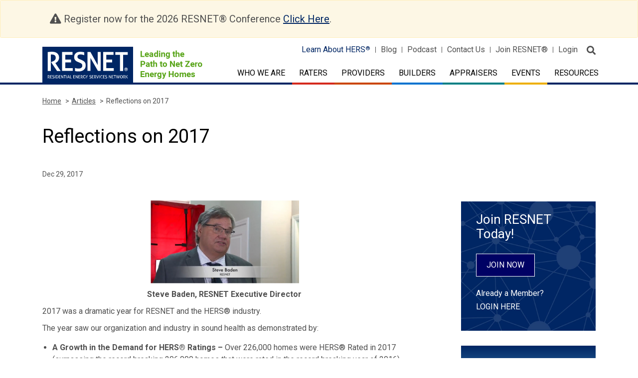

--- FILE ---
content_type: text/html; charset=UTF-8
request_url: https://www.resnet.us/articles/reflections-on-2017/
body_size: 14032
content:
<!DOCTYPE html>
<html class="no-js" lang="en-US">

<head>
	<meta charset="UTF-8" />
	<meta http-equiv="x-ua-compatible" content="ie=edge">
	<meta http-equiv="Content-Type" content="text/html; charset=utf-8"/>
	<meta name="viewport" content="width=device-width, initial-scale=1.0" />
	<link rel="icon" type="image/vnd.microsoft.icon" href="https://www.resnet.us/wp-content/themes/resnet/favicon.ico">

	<meta name="robots" content="index, follow">

	<link rel="stylesheet" href="https://fonts.googleapis.com/css?family=Roboto:300,400,500,500i,700,900">
	<link rel="stylesheet" href="https://stackpath.bootstrapcdn.com/bootstrap/4.3.1/css/bootstrap.min.css">
	<link rel="stylesheet" href="https://www.resnet.us/wp-content/themes/RESNET-html/src/assets/css/fontawesome-pro-all-min.css">

	<link rel="stylesheet" href="https://www.resnet.us/wp-content/themes/RESNET-html/src/assets/css/formstone.css">
	<link rel="stylesheet" href="https://cdnjs.cloudflare.com/ajax/libs/slick-carousel/1.9.0/slick.css" />
	<link rel="stylesheet" href="https://cdnjs.cloudflare.com/ajax/libs/slick-carousel/1.9.0/slick-theme.min.css" />

	<link rel="stylesheet" href="https://www.resnet.us/wp-content/themes/resnet/js/appleple-modal-video/css/modal-video.min.css">
	
	<!-- <link rel="stylesheet" href="https://www.resnet.us/wp-content/themes/RESNET-html/src/assets/css/app.css">  -->
	<!-- Minified Css -->
	<link rel="stylesheet" href="https://www.resnet.us/wp-content/themes/RESNET-html/src/assets/css/app.min.css">

	<meta name='robots' content='index, follow, max-image-preview:large, max-snippet:-1, max-video-preview:-1' />
	<style>img:is([sizes="auto" i], [sizes^="auto," i]) { contain-intrinsic-size: 3000px 1500px }</style>
	
            <script data-no-defer="1" data-ezscrex="false" data-cfasync="false" data-pagespeed-no-defer data-cookieconsent="ignore">
                var ctPublicFunctions = {"_ajax_nonce":"7ac679bf18","_rest_nonce":"ec036f4130","_ajax_url":"\/wp-admin\/admin-ajax.php","_rest_url":"https:\/\/www.resnet.us\/wp-json\/","data__cookies_type":"none","data__ajax_type":"rest","data__bot_detector_enabled":"0","data__frontend_data_log_enabled":1,"cookiePrefix":"","wprocket_detected":false,"host_url":"www.resnet.us","text__ee_click_to_select":"Click to select the whole data","text__ee_original_email":"The complete one is","text__ee_got_it":"Got it","text__ee_blocked":"Blocked","text__ee_cannot_connect":"Cannot connect","text__ee_cannot_decode":"Can not decode email. Unknown reason","text__ee_email_decoder":"CleanTalk email decoder","text__ee_wait_for_decoding":"The magic is on the way!","text__ee_decoding_process":"Please wait a few seconds while we decode the contact data."}
            </script>
        
            <script data-no-defer="1" data-ezscrex="false" data-cfasync="false" data-pagespeed-no-defer data-cookieconsent="ignore">
                var ctPublic = {"_ajax_nonce":"7ac679bf18","settings__forms__check_internal":"0","settings__forms__check_external":"0","settings__forms__force_protection":"0","settings__forms__search_test":"1","settings__data__bot_detector_enabled":"0","settings__sfw__anti_crawler":0,"blog_home":"https:\/\/www.resnet.us\/","pixel__setting":"3","pixel__enabled":false,"pixel__url":"https:\/\/moderate2-v4.cleantalk.org\/pixel\/f1c404e02cea48897c4c27ae317f7e8e.gif","data__email_check_before_post":"1","data__email_check_exist_post":"1","data__cookies_type":"none","data__key_is_ok":true,"data__visible_fields_required":true,"wl_brandname":"Anti-Spam by CleanTalk","wl_brandname_short":"CleanTalk","ct_checkjs_key":131283682,"emailEncoderPassKey":"82b473954127656d4697b1a6bc27e5ca","bot_detector_forms_excluded":"W10=","advancedCacheExists":false,"varnishCacheExists":false,"wc_ajax_add_to_cart":false}
            </script>
        
	<!-- This site is optimized with the Yoast SEO plugin v26.4 - https://yoast.com/wordpress/plugins/seo/ -->
	<title>Reflections on 2017 - RESNET</title>
	<link rel="canonical" href="https://www.resnet.us/articles/reflections-on-2017/" />
	<meta property="og:locale" content="en_US" />
	<meta property="og:type" content="article" />
	<meta property="og:title" content="Reflections on 2017 - RESNET" />
	<meta property="og:description" content="Steve Baden, RESNET Executive Director 2017 was a dramatic year for RESNET and the HERS® industry. The year saw our organization and industry in sound health as demonstrated by: A [&hellip;]" />
	<meta property="og:url" content="https://www.resnet.us/articles/reflections-on-2017/" />
	<meta property="og:site_name" content="RESNET" />
	<meta property="og:image" content="https://www.resnet.us/wp-content/uploads/archive/resblog/2017/12/resnetsteve-300x168.png" />
	<meta name="twitter:card" content="summary_large_image" />
	<meta name="twitter:label1" content="Est. reading time" />
	<meta name="twitter:data1" content="1 minute" />
	<script type="application/ld+json" class="yoast-schema-graph">{"@context":"https://schema.org","@graph":[{"@type":"WebPage","@id":"https://www.resnet.us/articles/reflections-on-2017/","url":"https://www.resnet.us/articles/reflections-on-2017/","name":"Reflections on 2017 - RESNET","isPartOf":{"@id":"https://www.resnet.us/#website"},"datePublished":"2017-12-29T14:00:22+00:00","breadcrumb":{"@id":"https://www.resnet.us/articles/reflections-on-2017/#breadcrumb"},"inLanguage":"en-US","potentialAction":[{"@type":"ReadAction","target":["https://www.resnet.us/articles/reflections-on-2017/"]}]},{"@type":"BreadcrumbList","@id":"https://www.resnet.us/articles/reflections-on-2017/#breadcrumb","itemListElement":[{"@type":"ListItem","position":1,"name":"Articles","item":"https://www.resnet.us/articles/"},{"@type":"ListItem","position":2,"name":"Reflections on 2017"}]},{"@type":"WebSite","@id":"https://www.resnet.us/#website","url":"https://www.resnet.us/","name":"RESNET","description":"RESIDENTIAL ENERGY SERVICES NETWORK","potentialAction":[{"@type":"SearchAction","target":{"@type":"EntryPoint","urlTemplate":"https://www.resnet.us/?s={search_term_string}"},"query-input":{"@type":"PropertyValueSpecification","valueRequired":true,"valueName":"search_term_string"}}],"inLanguage":"en-US"}]}</script>
	<!-- / Yoast SEO plugin. -->


<link rel='dns-prefetch' href='//code.jquery.com' />
<link rel='dns-prefetch' href='//cdnjs.cloudflare.com' />
<link rel='dns-prefetch' href='//stackpath.bootstrapcdn.com' />
<link rel='dns-prefetch' href='//maps.googleapis.com' />
<link rel='dns-prefetch' href='//www.googletagmanager.com' />
<link rel="alternate" type="text/calendar" title="RESNET &raquo; iCal Feed" href="https://www.resnet.us/eventscalendar/?ical=1" />
<script type="text/javascript">
/* <![CDATA[ */
window._wpemojiSettings = {"baseUrl":"https:\/\/s.w.org\/images\/core\/emoji\/16.0.1\/72x72\/","ext":".png","svgUrl":"https:\/\/s.w.org\/images\/core\/emoji\/16.0.1\/svg\/","svgExt":".svg","source":{"concatemoji":"https:\/\/www.resnet.us\/wp-includes\/js\/wp-emoji-release.min.js?ver=6.8.3"}};
/*! This file is auto-generated */
!function(s,n){var o,i,e;function c(e){try{var t={supportTests:e,timestamp:(new Date).valueOf()};sessionStorage.setItem(o,JSON.stringify(t))}catch(e){}}function p(e,t,n){e.clearRect(0,0,e.canvas.width,e.canvas.height),e.fillText(t,0,0);var t=new Uint32Array(e.getImageData(0,0,e.canvas.width,e.canvas.height).data),a=(e.clearRect(0,0,e.canvas.width,e.canvas.height),e.fillText(n,0,0),new Uint32Array(e.getImageData(0,0,e.canvas.width,e.canvas.height).data));return t.every(function(e,t){return e===a[t]})}function u(e,t){e.clearRect(0,0,e.canvas.width,e.canvas.height),e.fillText(t,0,0);for(var n=e.getImageData(16,16,1,1),a=0;a<n.data.length;a++)if(0!==n.data[a])return!1;return!0}function f(e,t,n,a){switch(t){case"flag":return n(e,"\ud83c\udff3\ufe0f\u200d\u26a7\ufe0f","\ud83c\udff3\ufe0f\u200b\u26a7\ufe0f")?!1:!n(e,"\ud83c\udde8\ud83c\uddf6","\ud83c\udde8\u200b\ud83c\uddf6")&&!n(e,"\ud83c\udff4\udb40\udc67\udb40\udc62\udb40\udc65\udb40\udc6e\udb40\udc67\udb40\udc7f","\ud83c\udff4\u200b\udb40\udc67\u200b\udb40\udc62\u200b\udb40\udc65\u200b\udb40\udc6e\u200b\udb40\udc67\u200b\udb40\udc7f");case"emoji":return!a(e,"\ud83e\udedf")}return!1}function g(e,t,n,a){var r="undefined"!=typeof WorkerGlobalScope&&self instanceof WorkerGlobalScope?new OffscreenCanvas(300,150):s.createElement("canvas"),o=r.getContext("2d",{willReadFrequently:!0}),i=(o.textBaseline="top",o.font="600 32px Arial",{});return e.forEach(function(e){i[e]=t(o,e,n,a)}),i}function t(e){var t=s.createElement("script");t.src=e,t.defer=!0,s.head.appendChild(t)}"undefined"!=typeof Promise&&(o="wpEmojiSettingsSupports",i=["flag","emoji"],n.supports={everything:!0,everythingExceptFlag:!0},e=new Promise(function(e){s.addEventListener("DOMContentLoaded",e,{once:!0})}),new Promise(function(t){var n=function(){try{var e=JSON.parse(sessionStorage.getItem(o));if("object"==typeof e&&"number"==typeof e.timestamp&&(new Date).valueOf()<e.timestamp+604800&&"object"==typeof e.supportTests)return e.supportTests}catch(e){}return null}();if(!n){if("undefined"!=typeof Worker&&"undefined"!=typeof OffscreenCanvas&&"undefined"!=typeof URL&&URL.createObjectURL&&"undefined"!=typeof Blob)try{var e="postMessage("+g.toString()+"("+[JSON.stringify(i),f.toString(),p.toString(),u.toString()].join(",")+"));",a=new Blob([e],{type:"text/javascript"}),r=new Worker(URL.createObjectURL(a),{name:"wpTestEmojiSupports"});return void(r.onmessage=function(e){c(n=e.data),r.terminate(),t(n)})}catch(e){}c(n=g(i,f,p,u))}t(n)}).then(function(e){for(var t in e)n.supports[t]=e[t],n.supports.everything=n.supports.everything&&n.supports[t],"flag"!==t&&(n.supports.everythingExceptFlag=n.supports.everythingExceptFlag&&n.supports[t]);n.supports.everythingExceptFlag=n.supports.everythingExceptFlag&&!n.supports.flag,n.DOMReady=!1,n.readyCallback=function(){n.DOMReady=!0}}).then(function(){return e}).then(function(){var e;n.supports.everything||(n.readyCallback(),(e=n.source||{}).concatemoji?t(e.concatemoji):e.wpemoji&&e.twemoji&&(t(e.twemoji),t(e.wpemoji)))}))}((window,document),window._wpemojiSettings);
/* ]]> */
</script>
<link rel='stylesheet' id='dashicons-css' href='https://www.resnet.us/wp-includes/css/dashicons.min.css?ver=6.8.3' type='text/css' media='all' />
<link rel='stylesheet' id='thickbox-css' href='https://www.resnet.us/wp-includes/js/thickbox/thickbox.css?ver=6.8.3' type='text/css' media='all' />
<link rel='stylesheet' id='formidable-css' href='https://www.resnet.us/wp-content/plugins/formidable/css/formidableforms.css?ver=11241247' type='text/css' media='all' />
<style id='wp-emoji-styles-inline-css' type='text/css'>

	img.wp-smiley, img.emoji {
		display: inline !important;
		border: none !important;
		box-shadow: none !important;
		height: 1em !important;
		width: 1em !important;
		margin: 0 0.07em !important;
		vertical-align: -0.1em !important;
		background: none !important;
		padding: 0 !important;
	}
</style>
<link rel='stylesheet' id='wp-block-library-css' href='https://www.resnet.us/wp-includes/css/dist/block-library/style.min.css?ver=6.8.3' type='text/css' media='all' />
<style id='classic-theme-styles-inline-css' type='text/css'>
/*! This file is auto-generated */
.wp-block-button__link{color:#fff;background-color:#32373c;border-radius:9999px;box-shadow:none;text-decoration:none;padding:calc(.667em + 2px) calc(1.333em + 2px);font-size:1.125em}.wp-block-file__button{background:#32373c;color:#fff;text-decoration:none}
</style>
<style id='global-styles-inline-css' type='text/css'>
:root{--wp--preset--aspect-ratio--square: 1;--wp--preset--aspect-ratio--4-3: 4/3;--wp--preset--aspect-ratio--3-4: 3/4;--wp--preset--aspect-ratio--3-2: 3/2;--wp--preset--aspect-ratio--2-3: 2/3;--wp--preset--aspect-ratio--16-9: 16/9;--wp--preset--aspect-ratio--9-16: 9/16;--wp--preset--color--black: #000000;--wp--preset--color--cyan-bluish-gray: #abb8c3;--wp--preset--color--white: #ffffff;--wp--preset--color--pale-pink: #f78da7;--wp--preset--color--vivid-red: #cf2e2e;--wp--preset--color--luminous-vivid-orange: #ff6900;--wp--preset--color--luminous-vivid-amber: #fcb900;--wp--preset--color--light-green-cyan: #7bdcb5;--wp--preset--color--vivid-green-cyan: #00d084;--wp--preset--color--pale-cyan-blue: #8ed1fc;--wp--preset--color--vivid-cyan-blue: #0693e3;--wp--preset--color--vivid-purple: #9b51e0;--wp--preset--gradient--vivid-cyan-blue-to-vivid-purple: linear-gradient(135deg,rgba(6,147,227,1) 0%,rgb(155,81,224) 100%);--wp--preset--gradient--light-green-cyan-to-vivid-green-cyan: linear-gradient(135deg,rgb(122,220,180) 0%,rgb(0,208,130) 100%);--wp--preset--gradient--luminous-vivid-amber-to-luminous-vivid-orange: linear-gradient(135deg,rgba(252,185,0,1) 0%,rgba(255,105,0,1) 100%);--wp--preset--gradient--luminous-vivid-orange-to-vivid-red: linear-gradient(135deg,rgba(255,105,0,1) 0%,rgb(207,46,46) 100%);--wp--preset--gradient--very-light-gray-to-cyan-bluish-gray: linear-gradient(135deg,rgb(238,238,238) 0%,rgb(169,184,195) 100%);--wp--preset--gradient--cool-to-warm-spectrum: linear-gradient(135deg,rgb(74,234,220) 0%,rgb(151,120,209) 20%,rgb(207,42,186) 40%,rgb(238,44,130) 60%,rgb(251,105,98) 80%,rgb(254,248,76) 100%);--wp--preset--gradient--blush-light-purple: linear-gradient(135deg,rgb(255,206,236) 0%,rgb(152,150,240) 100%);--wp--preset--gradient--blush-bordeaux: linear-gradient(135deg,rgb(254,205,165) 0%,rgb(254,45,45) 50%,rgb(107,0,62) 100%);--wp--preset--gradient--luminous-dusk: linear-gradient(135deg,rgb(255,203,112) 0%,rgb(199,81,192) 50%,rgb(65,88,208) 100%);--wp--preset--gradient--pale-ocean: linear-gradient(135deg,rgb(255,245,203) 0%,rgb(182,227,212) 50%,rgb(51,167,181) 100%);--wp--preset--gradient--electric-grass: linear-gradient(135deg,rgb(202,248,128) 0%,rgb(113,206,126) 100%);--wp--preset--gradient--midnight: linear-gradient(135deg,rgb(2,3,129) 0%,rgb(40,116,252) 100%);--wp--preset--font-size--small: 13px;--wp--preset--font-size--medium: 20px;--wp--preset--font-size--large: 36px;--wp--preset--font-size--x-large: 42px;--wp--preset--spacing--20: 0.44rem;--wp--preset--spacing--30: 0.67rem;--wp--preset--spacing--40: 1rem;--wp--preset--spacing--50: 1.5rem;--wp--preset--spacing--60: 2.25rem;--wp--preset--spacing--70: 3.38rem;--wp--preset--spacing--80: 5.06rem;--wp--preset--shadow--natural: 6px 6px 9px rgba(0, 0, 0, 0.2);--wp--preset--shadow--deep: 12px 12px 50px rgba(0, 0, 0, 0.4);--wp--preset--shadow--sharp: 6px 6px 0px rgba(0, 0, 0, 0.2);--wp--preset--shadow--outlined: 6px 6px 0px -3px rgba(255, 255, 255, 1), 6px 6px rgba(0, 0, 0, 1);--wp--preset--shadow--crisp: 6px 6px 0px rgba(0, 0, 0, 1);}:where(.is-layout-flex){gap: 0.5em;}:where(.is-layout-grid){gap: 0.5em;}body .is-layout-flex{display: flex;}.is-layout-flex{flex-wrap: wrap;align-items: center;}.is-layout-flex > :is(*, div){margin: 0;}body .is-layout-grid{display: grid;}.is-layout-grid > :is(*, div){margin: 0;}:where(.wp-block-columns.is-layout-flex){gap: 2em;}:where(.wp-block-columns.is-layout-grid){gap: 2em;}:where(.wp-block-post-template.is-layout-flex){gap: 1.25em;}:where(.wp-block-post-template.is-layout-grid){gap: 1.25em;}.has-black-color{color: var(--wp--preset--color--black) !important;}.has-cyan-bluish-gray-color{color: var(--wp--preset--color--cyan-bluish-gray) !important;}.has-white-color{color: var(--wp--preset--color--white) !important;}.has-pale-pink-color{color: var(--wp--preset--color--pale-pink) !important;}.has-vivid-red-color{color: var(--wp--preset--color--vivid-red) !important;}.has-luminous-vivid-orange-color{color: var(--wp--preset--color--luminous-vivid-orange) !important;}.has-luminous-vivid-amber-color{color: var(--wp--preset--color--luminous-vivid-amber) !important;}.has-light-green-cyan-color{color: var(--wp--preset--color--light-green-cyan) !important;}.has-vivid-green-cyan-color{color: var(--wp--preset--color--vivid-green-cyan) !important;}.has-pale-cyan-blue-color{color: var(--wp--preset--color--pale-cyan-blue) !important;}.has-vivid-cyan-blue-color{color: var(--wp--preset--color--vivid-cyan-blue) !important;}.has-vivid-purple-color{color: var(--wp--preset--color--vivid-purple) !important;}.has-black-background-color{background-color: var(--wp--preset--color--black) !important;}.has-cyan-bluish-gray-background-color{background-color: var(--wp--preset--color--cyan-bluish-gray) !important;}.has-white-background-color{background-color: var(--wp--preset--color--white) !important;}.has-pale-pink-background-color{background-color: var(--wp--preset--color--pale-pink) !important;}.has-vivid-red-background-color{background-color: var(--wp--preset--color--vivid-red) !important;}.has-luminous-vivid-orange-background-color{background-color: var(--wp--preset--color--luminous-vivid-orange) !important;}.has-luminous-vivid-amber-background-color{background-color: var(--wp--preset--color--luminous-vivid-amber) !important;}.has-light-green-cyan-background-color{background-color: var(--wp--preset--color--light-green-cyan) !important;}.has-vivid-green-cyan-background-color{background-color: var(--wp--preset--color--vivid-green-cyan) !important;}.has-pale-cyan-blue-background-color{background-color: var(--wp--preset--color--pale-cyan-blue) !important;}.has-vivid-cyan-blue-background-color{background-color: var(--wp--preset--color--vivid-cyan-blue) !important;}.has-vivid-purple-background-color{background-color: var(--wp--preset--color--vivid-purple) !important;}.has-black-border-color{border-color: var(--wp--preset--color--black) !important;}.has-cyan-bluish-gray-border-color{border-color: var(--wp--preset--color--cyan-bluish-gray) !important;}.has-white-border-color{border-color: var(--wp--preset--color--white) !important;}.has-pale-pink-border-color{border-color: var(--wp--preset--color--pale-pink) !important;}.has-vivid-red-border-color{border-color: var(--wp--preset--color--vivid-red) !important;}.has-luminous-vivid-orange-border-color{border-color: var(--wp--preset--color--luminous-vivid-orange) !important;}.has-luminous-vivid-amber-border-color{border-color: var(--wp--preset--color--luminous-vivid-amber) !important;}.has-light-green-cyan-border-color{border-color: var(--wp--preset--color--light-green-cyan) !important;}.has-vivid-green-cyan-border-color{border-color: var(--wp--preset--color--vivid-green-cyan) !important;}.has-pale-cyan-blue-border-color{border-color: var(--wp--preset--color--pale-cyan-blue) !important;}.has-vivid-cyan-blue-border-color{border-color: var(--wp--preset--color--vivid-cyan-blue) !important;}.has-vivid-purple-border-color{border-color: var(--wp--preset--color--vivid-purple) !important;}.has-vivid-cyan-blue-to-vivid-purple-gradient-background{background: var(--wp--preset--gradient--vivid-cyan-blue-to-vivid-purple) !important;}.has-light-green-cyan-to-vivid-green-cyan-gradient-background{background: var(--wp--preset--gradient--light-green-cyan-to-vivid-green-cyan) !important;}.has-luminous-vivid-amber-to-luminous-vivid-orange-gradient-background{background: var(--wp--preset--gradient--luminous-vivid-amber-to-luminous-vivid-orange) !important;}.has-luminous-vivid-orange-to-vivid-red-gradient-background{background: var(--wp--preset--gradient--luminous-vivid-orange-to-vivid-red) !important;}.has-very-light-gray-to-cyan-bluish-gray-gradient-background{background: var(--wp--preset--gradient--very-light-gray-to-cyan-bluish-gray) !important;}.has-cool-to-warm-spectrum-gradient-background{background: var(--wp--preset--gradient--cool-to-warm-spectrum) !important;}.has-blush-light-purple-gradient-background{background: var(--wp--preset--gradient--blush-light-purple) !important;}.has-blush-bordeaux-gradient-background{background: var(--wp--preset--gradient--blush-bordeaux) !important;}.has-luminous-dusk-gradient-background{background: var(--wp--preset--gradient--luminous-dusk) !important;}.has-pale-ocean-gradient-background{background: var(--wp--preset--gradient--pale-ocean) !important;}.has-electric-grass-gradient-background{background: var(--wp--preset--gradient--electric-grass) !important;}.has-midnight-gradient-background{background: var(--wp--preset--gradient--midnight) !important;}.has-small-font-size{font-size: var(--wp--preset--font-size--small) !important;}.has-medium-font-size{font-size: var(--wp--preset--font-size--medium) !important;}.has-large-font-size{font-size: var(--wp--preset--font-size--large) !important;}.has-x-large-font-size{font-size: var(--wp--preset--font-size--x-large) !important;}
:where(.wp-block-post-template.is-layout-flex){gap: 1.25em;}:where(.wp-block-post-template.is-layout-grid){gap: 1.25em;}
:where(.wp-block-columns.is-layout-flex){gap: 2em;}:where(.wp-block-columns.is-layout-grid){gap: 2em;}
:root :where(.wp-block-pullquote){font-size: 1.5em;line-height: 1.6;}
</style>
<link rel='stylesheet' id='cleantalk-public-css-css' href='https://www.resnet.us/wp-content/plugins/cleantalk-spam-protect/css/cleantalk-public.min.css?ver=6.68_1763990120' type='text/css' media='all' />
<link rel='stylesheet' id='cleantalk-email-decoder-css-css' href='https://www.resnet.us/wp-content/plugins/cleantalk-spam-protect/css/cleantalk-email-decoder.min.css?ver=6.68_1763990120' type='text/css' media='all' />
<link rel='stylesheet' id='tablepress-default-css' href='https://www.resnet.us/wp-content/tablepress-combined.min.css?ver=14' type='text/css' media='all' />
<link rel='stylesheet' id='searchwp-forms-css' href='https://www.resnet.us/wp-content/plugins/searchwp/assets/css/frontend/search-forms.min.css?ver=4.5.5' type='text/css' media='all' />
<link rel='stylesheet' id='forget-about-shortcode-buttons-css' href='https://www.resnet.us/wp-content/plugins/forget-about-shortcode-buttons/public/css/button-styles.css?ver=2.1.3' type='text/css' media='all' />
<script type="text/javascript" src="https://www.resnet.us/wp-includes/js/jquery/jquery.min.js?ver=3.7.1" id="jquery-core-js"></script>
<script type="text/javascript" src="https://www.resnet.us/wp-includes/js/jquery/jquery-migrate.min.js?ver=3.4.1" id="jquery-migrate-js"></script>
<script type="text/javascript" src="https://www.resnet.us/wp-content/plugins/cleantalk-spam-protect/js/apbct-public-bundle_gathering.min.js?ver=6.68_1763990120" id="apbct-public-bundle_gathering.min-js-js"></script>
<script type="text/javascript" src="https://code.jquery.com/jquery-3.2.1.min.js?ver=1" id="resnet-jquery-js"></script>
<script type="text/javascript" src="https://maps.googleapis.com/maps/api/js?key=AIzaSyDTSwcHXwjTJ9BYoR4-PE8wISZ2SaXKsF8&amp;v=3.exp&amp;ver=1" id="Google-Map-js"></script>
<script type="text/javascript" src="https://www.resnet.us/wp-content/themes/RESNET-html/src/assets/js/app.js?ver=6.8.3" id="resnet-script-7-js"></script>
<script type="text/javascript" src="https://www.resnet.us/wp-content/themes/RESNET-html/src/assets/js/os-browser-detection.js?ver=6.8.3" id="resnet-script-8-js"></script>
<script type="text/javascript" src="https://www.resnet.us/wp-content/themes/RESNET-html/src/assets/js/headsupgrid/hugrid.js?ver=6.8.3" id="resnet-script-9-js"></script>
<script type="text/javascript" src="https://www.resnet.us/wp-content/themes/resnet/js/appleple-modal-video/js/jquery-modal-video.js?ver=1" id="video-modaljs-js"></script>
<link rel="https://api.w.org/" href="https://www.resnet.us/wp-json/" /><meta name="generator" content="Site Kit by Google 1.166.0" />	<style type="text/css" media="all">.shortcode-star-rating{padding:0 0.5em;}.dashicons{font-size:20px;width:auto;height:auto;line-height:normal;text-decoration:inherit;vertical-align:middle;}.shortcode-star-rating [class^="dashicons dashicons-star-"]:before{color:#FCAE00;}.ssr-int{margin-left:0.2em;font-size:13px;vertical-align:middle;color:#333;}/*.shortcode-star-rating:before,.shortcode-star-rating:after{display: block;height:0;visibility:hidden;content:"\0020";}.shortcode-star-rating:after{clear:both;}*/</style>
	<meta name="tec-api-version" content="v1"><meta name="tec-api-origin" content="https://www.resnet.us"><link rel="alternate" href="https://www.resnet.us/wp-json/tribe/events/v1/" /><script>document.documentElement.className += " js";</script>
<!-- Google tag (gtag.js) -->
<script async src="https://www.googletagmanager.com/gtag/js?id=G-CRR2ENR323"></script>
<script>
  window.dataLayer = window.dataLayer || [];
  function gtag(){dataLayer.push(arguments);}
  gtag('js', new Date());

  gtag('config', 'G-CRR2ENR323');
</script>
</head>
<body class="wp-singular articles-template-default single single-articles postid-23417 wp-theme-resnet alert-msg tribe-no-js">

<!-- Begin zone Header -->


<header class="zone-header">
		<div class="alert alert-warning" role="alert">
	  <div class="container">
		<div class="col-sm-12">
			<span class="fas fa-exclamation-triangle"></span> Register now for the 2026 RESNET® Conference <a href="https://www.resnet.us/2026-conference/">Click Here</a>.
		</div>
	  </div>
	</div>
		<div class="container">
		<div class="row">
			<div class="col-7 col-lg-4">
				<div class="logo-holder">
					<a href="/" class="d-flex">
						<img class="d-none d-lg-block" src="https://www.resnet.us/wp-content/uploads/resnet-logo.svg" alt="RESNET">
            <img class="d-lg-none" src="https://www.resnet.us/wp-content/uploads/resnet-logo.svg" alt="RESNET">												<img class="logo-tag-line" src="https://www.resnet.us/wp-content/uploads/logo-tagline.png" alt="Leading the Path to Net Zero Energy Homes"">
					</a>
				</div>
			</div>
		
			<div class="col-5 col-lg-8">
				<div class="header-top-nav">
						<ul id="menu-primary-menu" class="d-none d-lg-block"><li id="menu-item-16" class="menu-item menu-item-type-custom menu-item-object-custom menu-item-16"><a target="_blank" href="http://www.hersindex.com">Learn About HERS<span class="register-icon">®</span></a></li>
<li id="menu-item-17" class="menu-item menu-item-type-custom menu-item-object-custom menu-item-17"><a href="/articles">Blog</a></li>
<li id="menu-item-28774" class="menu-item menu-item-type-custom menu-item-object-custom menu-item-28774"><a target="_blank" href="https://restalk.libsyn.com/">Podcast</a></li>
<li id="menu-item-999" class="menu-item menu-item-type-post_type menu-item-object-page menu-item-999"><a href="https://www.resnet.us/about/contact-us/">Contact Us</a></li>
<li id="menu-item-19" class="menu-item menu-item-type-custom menu-item-object-custom menu-item-19"><a target="_blank" href="https://portal.resnet.us/#registration">Join RESNET<span class="register-icon">®</span></a></li>
<li id="menu-item-20" class="menu-item menu-item-type-custom menu-item-object-custom menu-item-20"><a target="_blank" href="https://portal.resnet.us/">Login</a></li>
</ul>
					<button class="search-site" aria-label="search">
						<span class="fas fa-search"></span>
					</button>
				</div>

				<div class="primary-menu">
					<nav class="navbar navbar-expand-lg">
					  	<button class="navbar-toggler" type="button" data-toggle="collapse" data-target="#navbar_primary" aria-controls="navbar_primary" aria-expanded="false" aria-label="Toggle primary navigation">
					    	<span class="fas fa-bars"></span>
					  	</button>

					  	<div class="collapse navbar-collapse" id="navbar_primary">
						    <ul class="navbar-nav">
								<li class="nav-item dropdown">
                            <a class="nav-link dropdown-toggle " href="https://www.resnet.us/about/" role="button" data-toggle="dropdown" aria-haspopup="true" aria-expanded="false">Who We Are</a>
                            <div class="dropdown-menu" aria-labelledby="dropdown_raters">

<a class="dropdown-item" href="https://www.resnet.us/about/us/">About RESNET
<div class="sub">
<a class="dropdown-item" href="https://www.resnet.us/about/resnet-board-of-directors/"><span>RESNET Board of Directors</span></a><a class="dropdown-item" href="https://www.resnet.us/about/resnet-staff/"><span>RESNET Staff</span></a><a class="dropdown-item" href="https://www.resnet.us/about/qa/"><span>Quality Assurance</span></a><a class="dropdown-item" href="https://www.resnet.us/about/us/resnet-home-certification-and-incentive-programs/"><span>Home Certification and Incentive Opportunities Available to Certified RESNET® HERS® Raters</span></a><a class="dropdown-item" href="https://www.resnet.us/raters/emerging-leadership-council-elc/"><span>Emerging Leadership Council (ELC)</span></a><a class="dropdown-item" href="https://www.resnet.us/about/sab/"><span>RESNET Suppliers Advisory Board (SAB)</span></a><a class="dropdown-item" href="https://www.resnet.us/about/us/jobstobuild/"><span>JobstoBuild Career Platform</span></a><a class="dropdown-item" href="https://www.resnet.us/about/inaugural-class-of-resnet-recognition-of-women-pioneers-in-hers-industry/"><span>RESNET® Recognition of Women Pioneers in HERS® Industry</span></a>
	
</a><div class="dropdown-divider"></div><a class="dropdown-item" href="https://www.resnet.us/about/standards/">Standards
<div class="sub">
<a class="dropdown-item" href="https://www.resnet.us/about/standards/hers/"><span>HERS® Standards</span></a><a class="dropdown-item" href="https://www.resnet.us/about/standards/resnet-ansi/"><span>RESNET®-ANSI American National Standards</span></a><a class="dropdown-item" href="https://www.resnet.us/about/standards/resnet-non-ansi-standards/"><span>RESNET® Non-ANSI Standards</span></a><a class="dropdown-item" href="https://www.resnet.us/about/hersh2o/"><span>HERS<sub>H2O</sub>®</span></a><a class="dropdown-item" href="https://www.resnet.us/about/hers-carbon-rating-index/"><span>HERS Carbon Index®</span></a><a class="dropdown-item" href="https://www.resnet.us/about/standards/committees/"><span>RESNET Committees</span></a>
	
</a><div class="dropdown-divider"></div></div>
</a></li><li class="nav-item dropdown">
                            <a class="nav-link dropdown-toggle " href="https://www.resnet.us/raters/" role="button" data-toggle="dropdown" aria-haspopup="true" aria-expanded="false">Raters</a>
                            <div class="dropdown-menu" aria-labelledby="dropdown_raters">

<a class="dropdown-item" href="https://www.resnet.us/raters/hers-raters/">HERS® Raters
<div class="sub">
<a class="dropdown-item" href="https://www.resnet.us/raters/hers-raters/become-rater/"><span>How to Become a <br />Certified Home Energy Rater</span></a><a class="dropdown-item" href="https://www.resnet.us/raters/hers-raters/membership/"><span>Membership</span></a><a class="dropdown-item" href="https://www.resnet.us/raters/hers-raters/resnet-national-rater-test/"><span>RESNET National Rater Test</span></a><a class="dropdown-item" href="https://www.resnet.us/providers/accredited-providers/hers-software-tools/"><span>Accredited HERS® Rating and HERS Carbon Index Software Tools</span></a><a class="dropdown-item" href="https://www.resnet.us/about/energy-code/"><span>HERS® Raters and Energy Codes</span></a><a class="dropdown-item" href="https://www.resnet.us/raters/hvac-310-grading/"><span>Grading the Installation of HVAC Systems</span></a><a class="dropdown-item" href="https://www.hersindex.com/find-a-hers-rater/"><span>Find Rating Company Members</span></a><a class="dropdown-item" href="https://www.hersindex.com/rater-verification/"><span>Verify Certification of HERS® Rater or Rating Field Inspector</span></a><a class="dropdown-item" href="https://www.resnet.us/raters/hers-raters/resnet-digital-badging/"><span>RESNET Digital Badging and Certificates</span></a>
	
</a><div class="dropdown-divider"></div><a class="dropdown-item" href="https://www.resnet.us/raters/rating-field-inspector/">Rating Field Inspector
<div class="sub">
<a class="dropdown-item" href="https://www.resnet.us/raters/rating-field-inspector/becoming-rating-field-inspector/"><span>Becoming Rating Field Inspector (RFI)</span></a>
	
</a><div class="dropdown-divider"></div><a class="dropdown-item" href="https://www.resnet.us/raters/resnet-hers-modeler-certification/">RESNET HERS Modeler Certification</a><div class="dropdown-divider"></div></div>
</a></li><li class="nav-item dropdown">
                            <a class="nav-link dropdown-toggle " href="https://www.resnet.us/providers/" role="button" data-toggle="dropdown" aria-haspopup="true" aria-expanded="false">Providers</a>
                            <div class="dropdown-menu" aria-labelledby="dropdown_raters">

<a class="dropdown-item" href="https://www.resnet.us/providers/accredited-providers/">Accredited Providers
<div class="sub">
<a class="dropdown-item" href="https://www.resnet.us/providers/accredited-providers/accredited-rating-providers/"><span>HERS® Rating and HERS Carbon Index Providers</span></a><a class="dropdown-item" href="https://www.resnet.us/providers/accredited-providers/accredited-rater-training-providers/"><span>Rater Training Providers</span></a><a class="dropdown-item" href="https://www.resnet.us/providers/accredited-providers/hers-software-tools/"><span>HERS® Software Tools</span></a><a class="dropdown-item" href="https://www.resnet.us/providers/accredited-providers/accredited-rating-sampling-providers/"><span>Rating Sampling Providers</span></a><a class="dropdown-item" href="https://www.resnet.us/providers/accredited-providers/approved-watersense-providers/"><span>HERS H20® Providers</span></a><a class="dropdown-item" href="https://www.resnet.us/providers/accredited-providers/accredited-energy-smart-contractor-education-and-qualification-ceq-providers/"><span>Contractor Education and Qualification (CEQ) Providers</span></a><a class="dropdown-item" href="https://www.resnet.us/providers/accredited-providers/home-energy-audit-hea-providers/"><span>Home Energy Audit Providers</span></a><a class="dropdown-item" href="https://www.resnet.us/providers/accredited-providers/home-energy-auditor-training-providers/"><span>Home Energy Auditor Training Providers</span></a>
	
</a><div class="dropdown-divider"></div></div>
</a></li><li class="nav-item dropdown">
                            <a class="nav-link dropdown-toggle " href="https://www.resnet.us/builders/" role="button" data-toggle="dropdown" aria-haspopup="true" aria-expanded="false">Builders</a>
                            <div class="dropdown-menu" aria-labelledby="dropdown_raters">

<a class="dropdown-item" href="https://www.resnet.us/builders/">Builders</a><div class="dropdown-divider"></div><a class="dropdown-item" href="https://www2.resnet.us/directory/search">Find Energy Smart Builders</a><div class="dropdown-divider"></div><a class="dropdown-item" href="https://www.resnet.us/builders/join/">Become an Energy Smart Builder</a><div class="dropdown-divider"></div><a class="dropdown-item" href="https://www.resnet.us/builders/benefits/">Benefits</a><div class="dropdown-divider"></div><a class="dropdown-item" href="https://www.resnet.us/builders/builder-of-the-month-archive/">Builder of the Month Series</a><div class="dropdown-divider"></div><a class="dropdown-item" href="https://www.resnet.us/builders/energy-code-jurisdictions-recognizing-hers-ratings-for-energy-code-compliance/">HERS® Ratings for Energy Code Compliance</a><div class="dropdown-divider"></div><a class="dropdown-item" href="https://www.resnet.us/builders/resnet-builder-data-sharing/">RESNET® Builder Data Sharing</a><div class="dropdown-divider"></div></div>
</a></li><li class="nav-item dropdown">
                            <a class="nav-link dropdown-toggle " href="https://www.resnet.us/appraisers/" role="button" data-toggle="dropdown" aria-haspopup="true" aria-expanded="false">Appraisers</a>
                            <div class="dropdown-menu" aria-labelledby="dropdown_raters">

<a class="dropdown-item" href="https://www.resnet.us/appraisers/value-of-green-homes/">Value of Green Homes</a><div class="dropdown-divider"></div><a class="dropdown-item" href="https://www.resnet.us/appraisers/appraisal-portal/">About the Appraisal Portal</a><div class="dropdown-divider"></div><a class="dropdown-item" href="https://www.resnet.us/appraisers/verify/">How Appraisers Can Verify Rater</a><div class="dropdown-divider"></div></div>
</a></li><li class="nav-item dropdown">
                            <a class="nav-link dropdown-toggle " href="https://www.resnet.us/2026-conference/" role="button" data-toggle="dropdown" aria-haspopup="true" aria-expanded="false">Events</a>
                            <div class="dropdown-menu" aria-labelledby="dropdown_raters">

<a class="dropdown-item" href="https://www.resnet.us/2026-conference/">2026 RESNET® Conference
<div class="sub">
<a class="dropdown-item" href="https://whova.com/portal/registration/KO5Ud1ket9GrXWuxj9rc/"><span>Register</span></a><a class="dropdown-item" href="https://www.resnet.us/2026-resnet-conference-sponsor-application/"><span>Sponsor</span></a><a class="dropdown-item" href="https://www.hyatt.com/en-US/group-booking/SATGH/G-RESN"><span>Book Your Hotel Room</span></a>
	
</a><div class="dropdown-divider"></div><a class="dropdown-item" href="https://www.resnet.us/conference-and-events-pd-verification/">Conference & Events PD Verification</a><div class="dropdown-divider"></div><a class="dropdown-item" href="https://www.resnet.us/past-conferences/">Past RESNET Conferences</a><div class="dropdown-divider"></div></div>
</a></li><li class="nav-item dropdown">
                            <a class="nav-link dropdown-toggle " href="/resources" role="button" data-toggle="dropdown" aria-haspopup="true" aria-expanded="false">Resources</a>
                            <div class="dropdown-menu" aria-labelledby="dropdown_raters">

<a class="dropdown-item" href="/resources/?category=raters">For Raters</a><div class="dropdown-divider"></div><a class="dropdown-item" href="/resources/?category=providers">For Providers</a><div class="dropdown-divider"></div><a class="dropdown-item" href="/resources/?category=builders">For Builders</a><div class="dropdown-divider"></div><a class="dropdown-item" href="/resources/?category=appraisers">For Appraisers</a><div class="dropdown-divider"></div></div>
</a></li>						    </ul>

						    <div class="header-top-nav-mobile d-lg-none">
						    	<ul role="menu">
									<div class="menu-primary-menu-container"><ul id="menu-primary-menu-1" class="header-menu"><li class="menu-item menu-item-type-custom menu-item-object-custom menu-item-16"><a target="_blank" href="http://www.hersindex.com">Learn About HERS<span class="register-icon">®</span></a></li>
<li class="menu-item menu-item-type-custom menu-item-object-custom menu-item-17"><a href="/articles">Blog</a></li>
<li class="menu-item menu-item-type-custom menu-item-object-custom menu-item-28774"><a target="_blank" href="https://restalk.libsyn.com/">Podcast</a></li>
<li class="menu-item menu-item-type-post_type menu-item-object-page menu-item-999"><a href="https://www.resnet.us/about/contact-us/">Contact Us</a></li>
<li class="menu-item menu-item-type-custom menu-item-object-custom menu-item-19"><a target="_blank" href="https://portal.resnet.us/#registration">Join RESNET<span class="register-icon">®</span></a></li>
<li class="menu-item menu-item-type-custom menu-item-object-custom menu-item-20"><a target="_blank" href="https://portal.resnet.us/">Login</a></li>
</ul></div>								</ul>
						    </div>

					  	</div>
					</nav>
				</div>

			</div>
		
		</div>
	</div>
</header>
<div class="header-search-box-holder">	
	<div class="container">
		<form role="search" method="get" action="https://www.resnet.us/">
						<input id="input_search" placeholder="" type="text" autocomplete="off" autocorrect="off" autocapitalize="off" value="" name="s">
			<div class="search-submit">
				<input id="searchsubmit" name="submit" type="submit" value="" aria-label="">
				<span class="fas fa-search"></span>
			</div>
		</form>
	</div>
</div>
<!-- End zone Header -->
<main>
		<section class="zone zone-breadcrumb">
                            <div class="container">
                                <a href="https://www.resnet.us">Home</a> <span class="breadcrumb-arrow">&gt;</span><a href="https://www.resnet.us/articles/">Articles</a> <span class="breadcrumb-arrow">&gt;</span><span>Reflections on 2017</span></div>
                </section>
			<section class="zone-page-title">
				<div class="container">
					<h1>Reflections on 2017</h1>
											<div class="article-details">
							<span>Dec 29, 2017</span>
													</div>
					
				</div>
			</section>

		
		
				
			<section class="zone zone-main-article zone-resources-page">
				<div class="container">
					<div class="row">
						<div class="col-md-10 col-lg-8">
							<article>

								<p align="center"><strong><a href="/wp-content/uploads/archive/resblog/2017/12/resnetsteve.png"><img fetchpriority="high" decoding="async" class="aligncenter size-medium wp-image-23418" title="resnetsteve" src="/wp-content/uploads/archive/resblog/2017/12/resnetsteve-300x168.png" alt="" width="300" height="168" /></a></strong></p>
<p align="center"><strong>Steve Baden, RESNET Executive Director</strong></p>
<p>2017 was a dramatic year for RESNET and the HERS® industry.</p>
<p>The year saw our organization and industry in sound health as demonstrated by:</p>
<ul>
<li><strong>A Growth in the Demand for HERS® Ratings &#8211; </strong>Over 226,000 homes were HERS® Rated in 2017 (surpassing the record breaking 206,000 homes that were rated in the record breaking year of 2016)</li>
</ul>
<ul>
<li><strong>RESNET in Sound Financial Footing &#8211; </strong>RESNET has over $1.4 million in reserves ($300,000 more that was in reserve in 2016)</li>
</ul>
<ul>
<li><strong>RESNET Properly Managed</strong> – Received clean bills of health from first financial and ANSI standards development audits</li>
</ul>
<p>Notable accomplishments that were achieved in 2017 include:</p>
<ul>
<li><strong>Surpassing the 2 millionth home HERS® Rated milestone</strong> – It took 20 years for the first million homes to be HERS® rated and less than five years to achieve the second million</li>
</ul>
<ul>
<li><strong>Increased  staff resources to meet the needs of the organization</strong> – Added Emma Bennett, Administrative Assistant; Valerie Briggs, Communications Director; Scott Doyle, Quality Assurance Manager; and Ryan Meres, Programs Director</li>
</ul>
<ul>
<li><strong>Improved the speed and responsiveness of RESNET web site</strong></li>
</ul>
<ul>
<li><strong>Launched marketing campaign to grow awareness of RESNET and the HERS® Index</strong></li>
</ul>
<ul>
<li><strong>Worked in partnership with the International Code Council to educate code officials on HERS® Raters being the gold standard on home energy performance verification</strong></li>
</ul>
<p>You will soon be receiving a 2017 RESNET annual report that covers these achievements.</p>
<p>We could not achieve these notable gains without the contributions of the HERS® Raters and Providers, builders, the RESNET board of directors and the RESNET network.</p>
<p>There is much to celebrate that together we achieved in 2017 but RESNET is not content to rest on its laurels.</p>
<p>We have set some ambitious goals for 2018.</p>
<p>Let’s work together and enter the great wide open.</p>
<p>Hope to see you at the 2018 RESNET Building Performance Conference in February in Orlando, Florida!</p>
<p><a href="/wp-content/uploads/archive/resblog/2017/12/badensig.png"><img decoding="async" class="wp-image-23419 aligncenter" title="badensig" src="/wp-content/uploads/archive/resblog/2017/12/badensig.png" alt="" width="213" height="94" /></a></p>
								
							</article>
						</div>

						<div class="col-lg-4">
							<aside class="sidebar-desktop d-none d-lg-block">
								<div class="box box-type-5" style="background-image: url(https://www.resnet.us/wp-content/uploads/sidebar-cta-image-1.jpg);">
<div class="inner">
<div class="box-header">
<p class="box-sidebar-heading"> Join RESNET<br />
        Today!</p>
</p></div>
<div class="box-body"> <a href="https://portal.resnet.us/#registration" target="_blank" class="btn btn-type-2">JOIN NOW</a> </div>
<div class="box-footer">
<p>Already a Member?</p>
<p>      <a href="https://portal.resnet.us/" target="_blank" class="text-uppercase">Login Here</a> </div>
</p></div>
</div>
<div class="box box-type-5" style="background-image: url(https://www.resnet.us/wp-content/uploads/RESNET_neighborhood_silhouette.png);">
<div class="inner">
<div class="box-header">
<p class="box-sidebar-heading">RESNET Marks 3 Million Homes Milestone
        </p>
</p></div>
<div class="box-body"> <a href="https://www.resnet.us/about/us/3-million-homes/" target="_blank" class="btn btn-type-2">MORE INFORMATION</a> </div>
</p></div>
</div>
							</aside>
						</div>
					</div>
				</div>			
			</section>		
	
		
		<!-- Full width page contents goes here -->
			<!-- End of Full width page content -->
	
				<section class="zone">
				<div class="container">
					<aside class="sidebar-mobile d-lg-none">
						<div class="row"><div class="col-md-4"><div class="box box-type-5" style="background-image: url(https://www.resnet.us/wp-content/uploads/sidebar-cta-image-1.jpg);">
<div class="inner">
<div class="box-header">
<p class="box-sidebar-heading"> Join RESNET<br />
        Today!</p>
</p></div>
<div class="box-body"> <a href="https://portal.resnet.us/#registration" target="_blank" class="btn btn-type-2">JOIN NOW</a> </div>
<div class="box-footer">
<p>Already a Member?</p>
<p>      <a href="https://portal.resnet.us/" target="_blank" class="text-uppercase">Login Here</a> </div>
</p></div>
</div>
</div><div class="col-md-4"><div class="box box-type-5" style="background-image: url(https://www.resnet.us/wp-content/uploads/RESNET_neighborhood_silhouette.png);">
<div class="inner">
<div class="box-header">
<p class="box-sidebar-heading">RESNET Marks 3 Million Homes Milestone
        </p>
</p></div>
<div class="box-body"> <a href="https://www.resnet.us/about/us/3-million-homes/" target="_blank" class="btn btn-type-2">MORE INFORMATION</a> </div>
</p></div>
</div>
</div></div>    					
					</aside>
				</div>
			</section>

		

</main>

<!-- Begin zone Footer -->
<footer class="zone zone-footer">
	<div class="container">
        <div class="footer-top">
            <div class="row">
                <div class="col-xl-2 col-lg-2 col-md-3 col-5">
                    <div class="footer-logo">
                        <a href="https://www.resnet.us">
                            <img src="https://www.resnet.us/wp-content/uploads/resnet-logo-footer.svg" alt="">                        </a>
                    </div>
                </div>
                <div class="col-xl-2 col-lg-3 col-md-5 offset-xl-5 offset-lg-3 col-7 d-flex align-items-end justify-content-end">
                    <nav aria-label="social media links">
                        <ul class="social-icons" role="menu" aria-label="social media links">
                                                                    <li><a target="_blank" href="https://www.facebook.com/resnet1/" role="menuitem" aria-setsize="4" aria-posinset="1" aria-label="facebook"><span class="fab fa-facebook-f"></span></a></li>
                                                                        <li><a target="_blank" href="https://www.instagram.com/resnetus/" role="menuitem" aria-setsize="4" aria-posinset="1" aria-label="facebook"><span class="fab fa-instagram"></span></a></li>
                                                                        <li><a target="_blank" href="https://twitter.com/resnetus" role="menuitem" aria-setsize="4" aria-posinset="1" aria-label="facebook"><span class="fab fa-twitter"></span></a></li>
                                                                        <li><a target="_blank" href="https://www.linkedin.com/company/resnet" role="menuitem" aria-setsize="4" aria-posinset="1" aria-label="facebook"><span class="fab fa-linkedin-in"></span></a></li>
                                                        </ul>					
                    </nav>
                </div>
                <div class="col-xl-3 col-lg-4 col-md-4 d-flex align-items-end justify-content-sm-center justify-content-md-end">
                    <a href="https://signup.e2ma.net/signup/1878040/1889360/" target="_blank" class="btn btn-type-3 float-right" role="button">
                        <span class="fas fa-envelope"></span> Newsletter Sign Up
                    </a>
                </div>
            </div>
        </div>
        <div class="footer-bottom">
            <div class="row">
                <div class="col">
                    <div class="footer-nav">
                        <nav aria-label="footer menu links">
                            
								<ul id="menu-footer-menu" class=""><li id="menu-item-31459" class="menu-item menu-item-type-custom menu-item-object-custom menu-item-31459"><a href="https://www2.resnet.us/directory/search">Find a contractor</a></li>
<li id="menu-item-31461" class="menu-item menu-item-type-custom menu-item-object-custom menu-item-31461"><a href="https://www.hersindex.com/find-a-resnet-energy-smart-builder/">Find a builder</a></li>
<li id="menu-item-31460" class="menu-item menu-item-type-custom menu-item-object-custom menu-item-31460"><a href="https://www.hersindex.com/find-a-hers-rater/">Find a HERS® Rating Company Member</a></li>
<li id="menu-item-876" class="menu-item menu-item-type-post_type menu-item-object-page menu-item-876"><a href="https://www.resnet.us/about/contact-us/">Contact Us</a></li>
<li id="menu-item-2070" class="menu-item menu-item-type-post_type menu-item-object-page menu-item-2070"><a href="https://www.resnet.us/about/feedback/">Feedback</a></li>
<li id="menu-item-875" class="menu-item menu-item-type-post_type menu-item-object-page menu-item-875"><a href="https://www.resnet.us/about/privacy-policy/">Privacy Policy</a></li>
<li id="menu-item-28570" class="menu-item menu-item-type-post_type menu-item-object-page menu-item-28570"><a href="https://www.resnet.us/about/user-agreement/">User Agreement</a></li>
</ul>
                            				
                        </nav>
                    </div>
                </div>
            </div>
        </div>
        <div class="footer-copyright">
            <div class="row">
                <div class="col">
                    © 2021 Residential Energy Services Network (RESNET)                </div>
            </div>
        </div>
	</div>
</footer>
<img alt="Cleantalk Pixel" title="Cleantalk Pixel" id="apbct_pixel" style="display: none;" src="https://moderate2-v4.cleantalk.org/pixel/f1c404e02cea48897c4c27ae317f7e8e.gif"><script type="speculationrules">
{"prefetch":[{"source":"document","where":{"and":[{"href_matches":"\/*"},{"not":{"href_matches":["\/wp-*.php","\/wp-admin\/*","\/wp-content\/uploads\/*","\/wp-content\/*","\/wp-content\/plugins\/*","\/wp-content\/themes\/resnet\/*","\/*\\?(.+)"]}},{"not":{"selector_matches":"a[rel~=\"nofollow\"]"}},{"not":{"selector_matches":".no-prefetch, .no-prefetch a"}}]},"eagerness":"conservative"}]}
</script>
		<script>
		( function ( body ) {
			'use strict';
			body.className = body.className.replace( /\btribe-no-js\b/, 'tribe-js' );
		} )( document.body );
		</script>
		<script>
var _gaq = _gaq || [];
	  _gaq.push(['_setAccount', 'UA-15757868-1']);
	  _gaq.push(['_trackPageview']);

	  (function() {
	    var ga = document.createElement('script'); ga.type = 'text/javascript'; ga.async = true;
	    ga.src = ('https:' == document.location.protocol ? 'https://ssl' : 'http://www') + '.google-analytics.com/ga.js';
	    var s = document.getElementsByTagName('script')[0]; s.parentNode.insertBefore(ga, s);
	  })();
</script>

<script>
  !function(f,e,a,t,h,r){if(!f[h]){r=f[h]=function(){r.invoke?
  r.invoke.apply(r,arguments):r.queue.push(arguments)},
  r.queue=[],r.loaded=1*new Date,r.version="1.0.0",
  f.FeathrBoomerang=r;var g=e.createElement(a),
  h=e.getElementsByTagName("head")[0]||e.getElementsByTagName("script")[0].parentNode;
  g.async=!0,g.src=t,h.appendChild(g)}
  }(window,document,"script","https://cdn.feathr.co/js/boomerang.min.js","feathr");

  feathr("fly", "5f9dde9c3f8fc614c996a65e");
  feathr("sprinkle", "page_view");
</script><script> /* <![CDATA[ */var tribe_l10n_datatables = {"aria":{"sort_ascending":": activate to sort column ascending","sort_descending":": activate to sort column descending"},"length_menu":"Show _MENU_ entries","empty_table":"No data available in table","info":"Showing _START_ to _END_ of _TOTAL_ entries","info_empty":"Showing 0 to 0 of 0 entries","info_filtered":"(filtered from _MAX_ total entries)","zero_records":"No matching records found","search":"Search:","all_selected_text":"All items on this page were selected. ","select_all_link":"Select all pages","clear_selection":"Clear Selection.","pagination":{"all":"All","next":"Next","previous":"Previous"},"select":{"rows":{"0":"","_":": Selected %d rows","1":": Selected 1 row"}},"datepicker":{"dayNames":["Sunday","Monday","Tuesday","Wednesday","Thursday","Friday","Saturday"],"dayNamesShort":["Sun","Mon","Tue","Wed","Thu","Fri","Sat"],"dayNamesMin":["S","M","T","W","T","F","S"],"monthNames":["January","February","March","April","May","June","July","August","September","October","November","December"],"monthNamesShort":["January","February","March","April","May","June","July","August","September","October","November","December"],"monthNamesMin":["Jan","Feb","Mar","Apr","May","Jun","Jul","Aug","Sep","Oct","Nov","Dec"],"nextText":"Next","prevText":"Prev","currentText":"Today","closeText":"Done","today":"Today","clear":"Clear"}};/* ]]> */ </script><script type="text/javascript" id="thickbox-js-extra">
/* <![CDATA[ */
var thickboxL10n = {"next":"Next >","prev":"< Prev","image":"Image","of":"of","close":"Close","noiframes":"This feature requires inline frames. You have iframes disabled or your browser does not support them.","loadingAnimation":"https:\/\/www.resnet.us\/wp-includes\/js\/thickbox\/loadingAnimation.gif"};
/* ]]> */
</script>
<script type="text/javascript" src="https://www.resnet.us/wp-includes/js/thickbox/thickbox.js?ver=3.1-20121105" id="thickbox-js"></script>
<script type="text/javascript" src="https://www.resnet.us/wp-content/themes/resnet/js/www1-custom.js?ver=20231207a" id="www1-custom-js"></script>
<script type="text/javascript" src="https://www.resnet.us/wp-content/plugins/the-events-calendar/common/build/js/user-agent.js?ver=da75d0bdea6dde3898df" id="tec-user-agent-js"></script>
<script type="text/javascript" src="https://cdnjs.cloudflare.com/ajax/libs/tether/1.4.1/js/tether.js?ver=1" id="tether-js"></script>
<script type="text/javascript" src="https://cdnjs.cloudflare.com/ajax/libs/popper.js/1.11.0/umd/popper.min.js?ver=1" id="popper-js"></script>
<script type="text/javascript" src="https://stackpath.bootstrapcdn.com/bootstrap/4.3.1/js/bootstrap.min.js?ver=1" id="bootstrap-js"></script>
<script type="text/javascript" src="https://cdnjs.cloudflare.com/ajax/libs/parsley.js/2.8.0/parsley.min.js?ver=1" id="parsley-js"></script>
<script type="text/javascript" src="https://cdnjs.cloudflare.com/ajax/libs/bootstrap-daterangepicker/3.0.5/daterangepicker.js?ver=1" id="date-range-picker-js"></script>
<script type="text/javascript" src="https://www.resnet.us/wp-content/themes/resnet/js/parsley-rules.js?ver=1" id="parsley-rules-js"></script>
<script type="text/javascript" src="https://cdnjs.cloudflare.com/ajax/libs/jquery.mask/1.14.12/jquery.mask.min.js?ver=1" id="jquery-mask-js"></script>
<script type="text/javascript" src="https://cdnjs.cloudflare.com/ajax/libs/formstone/1.4.10/js/core.js?ver=1" id="formstone-script-1-js"></script>
<script type="text/javascript" src="https://cdnjs.cloudflare.com/ajax/libs/formstone/1.4.10/js/mediaquery.js?ver=1" id="formstone-script-2-js"></script>
<script type="text/javascript" src="https://cdnjs.cloudflare.com/ajax/libs/formstone/1.4.10/js/touch.js?ver=1" id="formstone-script-3-js"></script>
<script type="text/javascript" src="https://cdnjs.cloudflare.com/ajax/libs/formstone/1.4.10/js/carousel.js?ver=1" id="formstone-script-4-js"></script>
<script type="text/javascript" src="https://cdnjs.cloudflare.com/ajax/libs/slick-carousel/1.9.0/slick.min.js?ver=1" id="formstone-script-5-js"></script>
<script type="text/javascript" id="resource-js-script-js-extra">
/* <![CDATA[ */
var settings = {"ajaxurl":"https:\/\/www.resnet.us\/wp-admin\/admin-ajax.php","siteurl":"https:\/\/www.resnet.us"};
/* ]]> */
</script>
<script type="text/javascript" src="https://www.resnet.us/wp-content/themes/resnet/js/ajax-scripts.js?ver=1" id="resource-js-script-js"></script>

<script type="text/javascript">
jQuery(document).ready(function($) {
	const patt3 = /articles/;
	const currentPath = window.location.pathname;
	if(patt3.test(currentPath)) {
		$('article').find('a').each(function() {
        let href = $(this).attr('href');
		if(isExternal(href)) {
			$(this).addClass('external-link');
			if($(this).attr('target') != '_blank') {
				$(this).attr('target','_blank');
			}
		}
    	});
        
        $('article').find('a.playUrlVideo').each(function() {
            $(this).removeClass('external-link');
        });
	}
    
});


function isExternal(url) {
    var match = url.match(/^([^:\/?#]+:)?(?:\/\/([^\/?#]*))?([^?#]+)?(\?[^#]*)?(#.*)?/);
    if (match != null && typeof match[1] === 'string' &&
        match[1].length > 0 && match[1].toLowerCase() !== location.protocol)
        return true;
    if (match != null && typeof match[2] === 'string' &&
        match[2].length > 0 &&
        match[2].replace(new RegExp(':('+{'http:':80,'https:':443}[location.protocol]+')?$'),'')
           !== location.host) {
        return true;
    }
    else {
        return false;
    }
}
	

</script>

<script src="https://cdnjs.cloudflare.com/ajax/libs/masonry/4.2.2/masonry.pkgd.min.js" integrity="sha256-Nn1q/fx0H7SNLZMQ5Hw5JLaTRZp0yILA/FRexe19VdI=" crossorigin="anonymous"></script>
<!-- End zone Footer -->
</body>
</html>

--- FILE ---
content_type: text/css
request_url: https://www.resnet.us/wp-content/themes/RESNET-html/src/assets/css/app.min.css
body_size: 13764
content:
html{font-size:62.5%}body{font-family:"Roboto",sans-serif;color:#505050;font-size:1.6rem;line-height:1.5;font-weight:400}main{min-height:71.8vh}img{max-width:100%;vertical-align:middle}ul{margin-bottom:0;padding-left:0}hr{border-top:1px solid #c2c2c2;margin-top:40px;margin-bottom:40px}.light-grey{background-color:#eff2f3 !important}.medium-grey{background-color:#e0e5e8 !important}a{color:#505050;text-decoration:none}main a{text-decoration:underline;color:#002664}main a.external-link{position:relative;padding-right:22px;white-space:nowrap}main a.external-link:after{content:'\f35d';font-family:"Font Awesome 5 Pro";font-weight:900;position:absolute;right:0;font-size:16px}main a:hover{text-decoration:none;color:#002664}.header-one,h1,.zone.zone-related-article .section-heading-2,.highlight-box h2,.zone-programs-module h2,.zone-key-presenters .section-heading-2{font-family:"Roboto",sans-serif;color:#000;font-size:2.8rem;line-height:1.18;font-weight:400}@media(min-width:768px){.header-one,h1,.zone.zone-related-article .section-heading-2,.highlight-box h2,.zone-programs-module h2,.zone-key-presenters .section-heading-2{font-family:"Roboto",sans-serif;color:#000;font-size:3.8rem;line-height:1.16}}.header-two,h2{font-family:"Roboto",sans-serif;color:#000;font-size:2.1rem;line-height:1.15;font-weight:400}@media(min-width:768px){.header-two,h2{font-family:"Roboto",sans-serif;color:#000;font-size:2.6rem;line-height:1.16}}.header-three,h3{font-family:"Roboto",sans-serif;color:#000;font-size:1.8rem;line-height:1.2;font-weight:400}@media(min-width:768px){.header-three,h3{font-family:"Roboto",sans-serif;color:#000;font-size:2.1rem;line-height:1.15}}.header-four,h4{font-family:"Roboto",sans-serif;color:#000;font-size:1.8rem;line-height:1.2;font-weight:400}.lead{font-weight:300;font-family:"Roboto",sans-serif;color:#505050;font-size:1.8rem;line-height:1.34}@media(min-width:768px){.lead{font-family:"Roboto",sans-serif;color:#505050;font-size:2.1rem;line-height:1.34}}.color-block{height:50px;border-radius:3px;margin-bottom:30px;border:1px solid #c2c2c2}.color-index{height:25px;width:25px;border-radius:50%;display:inline-block}.color-index p{vertical-align:middle}.color-index+span{position:relative;top:-6px}.style-guide-title{margin:50px 0 0;border-bottom:1px solid #cb4600;font-family:"Roboto",sans-serif;color:#cb4600;font-size:1.6rem;line-height:1.16;font-weight:400}.style-guide-subtitle{font-weight:300;color:#505050;margin-bottom:15px}.btn+.style-guide-subtitle{margin-top:30px}h2+p{margin-top:1.6rem}h2+h3{margin-top:1.5rem}@media(min-width:768px){.zone-page-title+.zone-full-width{margin-top:2rem}}.zone-page-title+.zone.zone-main-article{padding:0 0 32px 0}@media(min-width:768px){.zone-page-title+.zone.zone-main-article{padding:22px 0 52px 0}}.zone-page-title+.zone.zone-main-article .col-md-10 .highlight-box,.zone-page-title+.zone.zone-main-article .col-lg-8 .highlight-box{margin-left:-15px;margin-right:-15px}.zone-page-title+.zone.zone-main-article.zone-subpage-content{padding-top:0}p+.zone-2-columns{margin-top:3.2rem}@media(min-width:768px){p+.zone-2-columns{margin-top:5.2rem}}p+.zone-full-width .highlight-box{margin-top:2.4rem}@media(min-width:768px){p+.zone-full-width .highlight-box{margin-top:4.4rem}}p+.img-wrap{margin-top:50px;margin-bottom:40px}.zone-full-width+h3{margin-top:3.3rem}@media(min-width:768px){.zone-full-width+h3{margin-top:5.3rem}}.zone-main-article .col-md-10.col-lg-8 .zone-full-width .highlight-box{margin-left:-30px;margin-right:-30px}@media(max-width:767.98px){.zone-main-article .col-md-10.col-lg-8 .zone-full-width .highlight-box{margin-left:-20px;margin-right:-20px}}@media(min-width:992px){.zone-main-article .col-md-10.col-lg-8 .zone-full-width .highlight-box{margin-left:-15px;margin-right:-15px}}body.Windows.firefox .zone-blog-carousel .carousel .fs-carousel-controls .fs-carousel-control_next:before{right:80px}@media(min-width:768px){body.Windows.firefox .zone-blog-carousel .carousel .fs-carousel-controls .fs-carousel-control_next:before{right:145px}}body.Windows.firefox .zone-blog-carousel .carousel .fs-carousel-controls .fs-carousel-control_previous:before{right:90px}@media(min-width:768px){body.Windows.firefox .zone-blog-carousel .carousel .fs-carousel-controls .fs-carousel-control_previous:before{right:165px}}body.Windows.Netscape .cta-module .d-flex.align-items-end{display:block !important;margin-top:70px}body.Windows.Netscape .zone-cta-module.type-2 .mobile-img img{width:217px}body.Windows.Netscape .box.box-type-6 .box-header,body.Windows.Netscape .box.box-type-6 .box-body{padding-left:20px;padding-right:20px}.zone.grey-bg{background:#eff2f3}.zone.zone-pagination{margin-top:18px;margin-bottom:4rem}@media(min-width:768px){.zone.zone-pagination{margin-bottom:6rem;margin-top:38px}}.zone.zone-related-article.zone-cta-box{padding-bottom:0}@media(min-width:768px){.zone.zone-related-article.zone-cta-box{padding-bottom:6rem}}.zone p+.zone-program-highlights,.zone .row+.zone-program-highlights{margin-top:34px}@media(min-width:768px){.zone p+.zone-program-highlights,.zone .row+.zone-program-highlights{margin-top:53px}}.zone.zone-breadcrumb+.zone-subpage-content{padding-top:0;margin-top:2px}@media(max-width:991.98px){.zone.map-pos-sm{margin-bottom:60px}}.zone-header{background-color:#fff;z-index:55;position:fixed;width:100%;left:0;top:0;padding-top:20px;border-bottom:4px solid #002664}.zone-header .alert{margin-top:-20px;margin-bottom:18px;padding:25px 0}.zone-header .alert.alert-warning{font-family:"Roboto",sans-serif;font-weight:400;font-size:1.8rem;line-height:1.2;color:#505050;background:#fdf7e5}@media(min-width:992px){.zone-header .alert.alert-warning{font-size:2rem}}.zone-header .alert.alert-warning a{color:#002664;text-decoration:underline}.zone-header.border-width{border-bottom-width:5px}@media(min-width:992px){.zone-header.border-width{border-bottom-width:4px}}.zone-header .header-bottom-border{height:5px;background-color:#00205c}.zone-header .logo-holder{height:55px}@media(max-width:320px){.zone-header .logo-holder{height:48px}}@media(min-width:992px){.zone-header .logo-holder{height:72px}}.zone-header .logo-holder img{width:140px;height:55px}@media(max-width:320px){.zone-header .logo-holder img{height:48px}}@media(min-width:992px){.zone-header .logo-holder img{width:182px;height:72px}}.zone-header .logo-tag-line{width:auto !important}.header-top-nav ul{padding:0;text-align:right;font-size:0;padding-right:26px}.header-top-nav ul li{list-style:none;padding:0;display:inline-flex;padding:0 10px;border-right:1px solid #505050;line-height:.8}.header-top-nav ul li:first-child a{color:#002664}.header-top-nav ul li:first-child a .register-icon{font-size:11px;position:relative;top:-4px}@media(min-width:992px) and (max-width:1199.98px){.header-top-nav ul li:first-child a .register-icon{top:-3px}}.header-top-nav ul li:first-child a:hover{text-decoration:none}.header-top-nav ul li:first-child a:hover span:not(.register-icon){text-decoration:underline}.header-top-nav ul li:last-child{border:0}.header-top-nav ul li a{font-size:1.6rem;color:#505050;text-decoration:none}@media(min-width:992px) and (max-width:1199.98px){.header-top-nav ul li a{font-size:1.5rem}}.header-top-nav ul li a:hover{color:#002664;text-decoration:underline}.header-top-nav button.search-site{line-height:1;padding:0;border:0;background-color:transparent;cursor:pointer;position:absolute;padding:2px;right:50px;top:8px}@media(min-width:992px){.header-top-nav button.search-site{padding:2px;right:13px;top:-4px}}.header-top-nav button.search-site>span{color:#505050;font-size:1.8rem}.header-top-nav-mobile ul{margin:0;padding:22px 20px 25px}.header-top-nav-mobile ul li{list-style:none}.header-top-nav-mobile ul li+li{margin-top:6px}.header-top-nav-mobile ul li a{color:#505050;text-decoration:none}.header-top-nav-mobile ul li:first-child a{color:#002664}.header-top-nav-mobile ul li:first-child a .register-icon{font-size:11px;position:relative;top:-4px}@media(min-width:992px) and (max-width:1199.98px){.header-top-nav-mobile ul li:first-child a .register-icon{top:-3px}}.primary-menu{font-weight:400}@media(min-width:992px){.primary-menu .dropdown:hover>.dropdown-menu{display:block}}@media(min-width:992px){.primary-menu{position:absolute;right:-5px;bottom:-4px}}@media(min-width:992px) and (max-width:1199.98px){.primary-menu{right:5px}}.primary-menu .navbar{padding:0}.primary-menu .navbar .navbar-toggler{padding:0;position:absolute;right:0;top:8px}.primary-menu .navbar .navbar-toggler span{color:#505050;font-size:1.8rem}@media(max-width:991.98px){.primary-menu .navbar .navbar-collapse{position:fixed;width:100%;max-height:calc(100% - 170px);left:0;top:79px;z-index:51;background-color:#e0e5e8;overflow:auto;overflow-x:hidden}}.primary-menu .navbar .navbar-collapse .navbar-nav{background-color:#fff}@media(min-width:992px){.primary-menu .navbar .navbar-collapse .navbar-nav{margin-left:auto;background-color:inherit}}@media(min-width:992px){.primary-menu .navbar .navbar-collapse .navbar-nav>.nav-item:last-child .dropdown-menu{left:inherit;right:0}}.primary-menu .navbar .navbar-collapse .navbar-nav>.nav-item>.nav-link{position:relative;text-transform:uppercase;font-size:1.6rem;line-height:1;color:#000;padding:15px 18px 13px;text-decoration:none;white-space:nowrap}@media(min-width:992px){.primary-menu .navbar .navbar-collapse .navbar-nav>.nav-item>.nav-link{padding:13px 14px 11px}}@media(min-width:992px) and (max-width:1199.98px){.primary-menu .navbar .navbar-collapse .navbar-nav>.nav-item>.nav-link{font-size:1.4rem;padding:13px 7px 11px}}.primary-menu .navbar .navbar-collapse .navbar-nav>.nav-item>.nav-link.dropdown-toggle::after{border:0;content:"\f107";position:absolute;font-size:2rem;font-weight:700;color:#505050;right:32px;top:11px;font-family:"Font Awesome 5 Pro"}@media(min-width:992px){.primary-menu .navbar .navbar-collapse .navbar-nav>.nav-item>.nav-link.dropdown-toggle::after{display:none}}.primary-menu .navbar .navbar-collapse .navbar-nav>.nav-item>.nav-link.dropdown-toggle[aria-expanded="true"]::after{content:"\f106";color:#fff}@media(min-width:992px){.primary-menu .navbar .navbar-collapse .navbar-nav>.nav-item>.nav-link:hover{color:#fff}}.primary-menu .navbar .navbar-collapse .navbar-nav>.nav-item:nth-child(1){border-left:4px solid #002664}@media(min-width:992px){.primary-menu .navbar .navbar-collapse .navbar-nav>.nav-item:nth-child(1){border-left:0}}.primary-menu .navbar .navbar-collapse .navbar-nav>.nav-item:nth-child(1) .nav-link[aria-expanded="true"]{background-color:#002664;color:#fff}@media(min-width:992px){.primary-menu .navbar .navbar-collapse .navbar-nav>.nav-item:nth-child(1) .nav-link{border-bottom:4px solid #002664}.primary-menu .navbar .navbar-collapse .navbar-nav>.nav-item:nth-child(1) .nav-link:hover,.primary-menu .navbar .navbar-collapse .navbar-nav>.nav-item:nth-child(1) .nav-link.active{background-color:#002664;color:#fff}}.primary-menu .navbar .navbar-collapse .navbar-nav>.nav-item:nth-child(2){border-left:4px solid #d52b1e}@media(min-width:992px){.primary-menu .navbar .navbar-collapse .navbar-nav>.nav-item:nth-child(2){border-left:0}}.primary-menu .navbar .navbar-collapse .navbar-nav>.nav-item:nth-child(2) .nav-link[aria-expanded="true"]{background-color:#d52b1e;color:#fff}@media(min-width:992px){.primary-menu .navbar .navbar-collapse .navbar-nav>.nav-item:nth-child(2) .nav-link{border-bottom:4px solid #d52b1e}.primary-menu .navbar .navbar-collapse .navbar-nav>.nav-item:nth-child(2) .nav-link:hover,.primary-menu .navbar .navbar-collapse .navbar-nav>.nav-item:nth-child(2) .nav-link.active{background-color:#d52b1e;color:#fff}}.primary-menu .navbar .navbar-collapse .navbar-nav>.nav-item:nth-child(3){border-left:4px solid #cb4600}@media(min-width:992px){.primary-menu .navbar .navbar-collapse .navbar-nav>.nav-item:nth-child(3){border-left:0}}.primary-menu .navbar .navbar-collapse .navbar-nav>.nav-item:nth-child(3) .nav-link[aria-expanded="true"]{background-color:#cb4600;color:#fff}@media(min-width:992px){.primary-menu .navbar .navbar-collapse .navbar-nav>.nav-item:nth-child(3) .nav-link{border-bottom:4px solid #cb4600}.primary-menu .navbar .navbar-collapse .navbar-nav>.nav-item:nth-child(3) .nav-link:hover,.primary-menu .navbar .navbar-collapse .navbar-nav>.nav-item:nth-child(3) .nav-link.active{background-color:#cb4600;color:#fff}}.primary-menu .navbar .navbar-collapse .navbar-nav>.nav-item:nth-child(4){border-left:4px solid #0073cf}@media(min-width:992px){.primary-menu .navbar .navbar-collapse .navbar-nav>.nav-item:nth-child(4){border-left:0}}.primary-menu .navbar .navbar-collapse .navbar-nav>.nav-item:nth-child(4) .nav-link[aria-expanded="true"]{background-color:#0073cf;color:#fff}@media(min-width:992px){.primary-menu .navbar .navbar-collapse .navbar-nav>.nav-item:nth-child(4) .nav-link{border-bottom:4px solid #0073cf}.primary-menu .navbar .navbar-collapse .navbar-nav>.nav-item:nth-child(4) .nav-link:hover,.primary-menu .navbar .navbar-collapse .navbar-nav>.nav-item:nth-child(4) .nav-link.active{background-color:#0073cf;color:#fff}}.primary-menu .navbar .navbar-collapse .navbar-nav>.nav-item:nth-child(5){border-left:4px solid #008084}@media(min-width:992px){.primary-menu .navbar .navbar-collapse .navbar-nav>.nav-item:nth-child(5){border-left:0}}.primary-menu .navbar .navbar-collapse .navbar-nav>.nav-item:nth-child(5) .nav-link[aria-expanded="true"]{background-color:#008084;color:#fff}@media(min-width:992px){.primary-menu .navbar .navbar-collapse .navbar-nav>.nav-item:nth-child(5) .nav-link{border-bottom:4px solid #008084}.primary-menu .navbar .navbar-collapse .navbar-nav>.nav-item:nth-child(5) .nav-link:hover,.primary-menu .navbar .navbar-collapse .navbar-nav>.nav-item:nth-child(5) .nav-link.active{background-color:#008084;color:#fff}}.primary-menu .navbar .navbar-collapse .navbar-nav>.nav-item:nth-child(6){border-left:4px solid #eeaf00}@media(min-width:992px){.primary-menu .navbar .navbar-collapse .navbar-nav>.nav-item:nth-child(6){border-left:0}}.primary-menu .navbar .navbar-collapse .navbar-nav>.nav-item:nth-child(6) .nav-link[aria-expanded="true"]{background-color:#eeaf00;color:#fff}@media(min-width:992px){.primary-menu .navbar .navbar-collapse .navbar-nav>.nav-item:nth-child(6) .nav-link{border-bottom:4px solid #eeaf00}.primary-menu .navbar .navbar-collapse .navbar-nav>.nav-item:nth-child(6) .nav-link:hover,.primary-menu .navbar .navbar-collapse .navbar-nav>.nav-item:nth-child(6) .nav-link.active{background-color:#eeaf00;color:#fff}}.primary-menu .navbar .navbar-collapse .navbar-nav>.nav-item:nth-child(7){border-left:4px solid #002664}@media(min-width:992px){.primary-menu .navbar .navbar-collapse .navbar-nav>.nav-item:nth-child(7){border-left:0}}.primary-menu .navbar .navbar-collapse .navbar-nav>.nav-item:nth-child(7) .nav-link[aria-expanded="true"]{background-color:#002664;color:#fff}@media(min-width:992px){.primary-menu .navbar .navbar-collapse .navbar-nav>.nav-item:nth-child(7) .nav-link{border-bottom:4px solid #002664}.primary-menu .navbar .navbar-collapse .navbar-nav>.nav-item:nth-child(7) .nav-link:hover,.primary-menu .navbar .navbar-collapse .navbar-nav>.nav-item:nth-child(7) .nav-link.active{background-color:#002664;color:#fff}}@media(min-width:992px){.primary-menu .navbar .navbar-collapse .navbar-nav>.nav-item.dropdown:nth-child(1):hover>a{background-color:#002664;color:#fff}.primary-menu .navbar .navbar-collapse .navbar-nav>.nav-item.dropdown:nth-child(2):hover>a{background-color:#d52b1e;color:#fff}.primary-menu .navbar .navbar-collapse .navbar-nav>.nav-item.dropdown:nth-child(3):hover>a{background-color:#cb4600;color:#fff}.primary-menu .navbar .navbar-collapse .navbar-nav>.nav-item.dropdown:nth-child(4):hover>a{background-color:#0073cf;color:#fff}.primary-menu .navbar .navbar-collapse .navbar-nav>.nav-item.dropdown:nth-child(5):hover>a{background-color:#008084;color:#fff}.primary-menu .navbar .navbar-collapse .navbar-nav>.nav-item.dropdown:nth-child(6):hover>a{background-color:#eeaf00;color:#fff}.primary-menu .navbar .navbar-collapse .navbar-nav>.nav-item.dropdown:nth-child(7):hover>a{background-color:#002664;color:#fff}}.primary-menu .navbar .navbar-collapse .navbar-nav>.nav-item.dropdown .dropdown-menu{border-radius:0;margin-top:0;border:0;padding:17px 20px 16px}@media(min-width:992px){.primary-menu .navbar .navbar-collapse .navbar-nav>.nav-item.dropdown .dropdown-menu{padding:25px 20px;box-shadow:3px 3px 10px rgba(135,128,128,0.2),-3px 3px 10px rgba(135,128,128,0.2)}}.primary-menu .navbar .navbar-collapse .navbar-nav>.nav-item.dropdown .dropdown-menu a.dropdown-item{padding:0;font-size:1.6rem;text-transform:uppercase;color:#000;text-decoration:none}.primary-menu .navbar .navbar-collapse .navbar-nav>.nav-item.dropdown .dropdown-menu a.dropdown-item>span{color:#505050;text-transform:capitalize}.primary-menu .navbar .navbar-collapse .navbar-nav>.nav-item.dropdown .dropdown-menu a.dropdown-item>span:hover,.primary-menu .navbar .navbar-collapse .navbar-nav>.nav-item.dropdown .dropdown-menu a.dropdown-item>span:focus{color:#002664}.primary-menu .navbar .navbar-collapse .navbar-nav>.nav-item.dropdown .dropdown-menu a.dropdown-item+.dropdown-item{margin-top:8px}.primary-menu .navbar .navbar-collapse .navbar-nav>.nav-item.dropdown .dropdown-menu a.dropdown-item:hover,.primary-menu .navbar .navbar-collapse .navbar-nav>.nav-item.dropdown .dropdown-menu a.dropdown-item:focus{background-color:transparent;text-decoration:underline;color:#002664}.primary-menu .navbar .navbar-collapse .navbar-nav>.nav-item.dropdown .dropdown-menu .dropdown-divider{margin:14px 0;border-color:#c2c2c2}html.overflow-hidden,body.overflow-hidden{position:relative;overflow:hidden}html.overflow-hidden.MacOS,body.overflow-hidden.MacOS{height:100%}html.overflow-hidden::after,body.overflow-hidden::after{content:"";position:absolute;left:0;right:0;top:0;bottom:0;background:#e0e5e8}@media(min-width:992px){html.overflow-hidden::after,body.overflow-hidden::after{background:transparent}}@media(min-width:992px){html.overflow-hidden,body.overflow-hidden{overflow:auto}}.btn{border-radius:0;font-size:1.6rem;font-family:"Roboto",sans-serif;padding:1rem 2rem;text-transform:uppercase;text-decoration:none;width:100%;margin-right:20px;margin-bottom:30px;white-space:inherit}.btn:last-of-type{margin-right:0}@media(min-width:576px){.btn{width:auto}}.btn.btn-type-1{background:#eeaf00;color:#000;border-color:#eeaf00}.btn.btn-type-1:hover{color:#fff;background:#505050;border-color:#505050}.btn.btn-type-1:focus{box-shadow:none}.btn.btn-type-1:disabled{color:#fff;background-color:#505050;border-color:#505050;opacity:.5}.btn.btn-type-1:not(:disabled):not(.disabled):active{color:#fff;background-color:#505050;border-color:#505050}.btn.btn-type-1:not(:disabled):not(.disabled):active:focus{box-shadow:none}.btn.btn-type-1:not(:disabled):not(.disabled).active{color:#fff;background-color:#505050;border-color:#505050}.btn.btn-type-1:not(:disabled):not(.disabled).active:focus{box-shadow:none}.btn.btn-type-2{background:#002664;color:#fff;border-color:#002664}.btn.btn-type-2:hover{color:#fff;background:#505050;border-color:#505050}.btn.btn-type-2:focus{box-shadow:none}.btn.btn-type-2:disabled{color:#fff;background-color:#505050;border-color:#505050;opacity:.5}.btn.btn-type-2:not(:disabled):not(.disabled):active{color:#fff;background-color:#505050;border-color:#505050}.btn.btn-type-2:not(:disabled):not(.disabled):active:focus{box-shadow:none}.btn.btn-type-2:not(:disabled):not(.disabled).active{color:#fff;background-color:#505050;border-color:#505050}.btn.btn-type-2:not(:disabled):not(.disabled).active:focus{box-shadow:none}.btn span{margin-right:.5rem}.btn.btn-type-3{background:#000;border:1px solid #d2d2d2;color:#fff}.btn.btn-type-3:hover{color:#000;background:#fff;border-color:#000}.btn.btn-type-3:focus{box-shadow:none}.btn.btn-type-3:disabled{color:#fff;background-color:#505050;border-color:#505050;opacity:.5}.btn.btn-type-3:not(:disabled):not(.disabled):active{color:#000;background:#fff;border-color:#000}.btn.btn-type-3:not(:disabled):not(.disabled):active:focus{box-shadow:none}.btn.btn-type-3:not(:disabled):not(.disabled).active{color:#000;background:#fff;border-color:#000}.btn.btn-type-3:not(:disabled):not(.disabled).active:focus{box-shadow:none}.btn.btn-type-4{background:#505050;color:#fff;border-color:#505050}.btn.btn-type-4:hover{color:#505050;background:#e0e5e8;border-color:#e0e5e8}.btn.btn-type-4:focus{box-shadow:none}.btn.btn-type-4:disabled{color:#fff;background-color:#505050;border-color:#505050;opacity:.5}.btn.btn-type-4:not(:disabled):not(.disabled):active{color:#505050;background:#e0e5e8;border-color:#e0e5e8}.btn.btn-type-4:not(:disabled):not(.disabled):active:focus{box-shadow:none}.btn.btn-type-4:not(:disabled):not(.disabled).active{color:#505050;background:#e0e5e8;border-color:#e0e5e8}.btn.btn-type-4:not(:disabled):not(.disabled).active:focus{box-shadow:none}.btn.btn-type-5,.btn.btn-type-6,.btn.btn-type-7,.btn.btn-type-8{background:#d52b1e;color:#fff;border-color:#d52b1e}.btn.btn-type-5:hover,.btn.btn-type-6:hover,.btn.btn-type-7:hover,.btn.btn-type-8:hover{color:#fff;background:#505050;border-color:#505050}.btn.btn-type-5:focus,.btn.btn-type-6:focus,.btn.btn-type-7:focus,.btn.btn-type-8:focus{box-shadow:none}.btn.btn-type-5:disabled,.btn.btn-type-6:disabled,.btn.btn-type-7:disabled,.btn.btn-type-8:disabled{color:#fff;background-color:#505050;border-color:#505050;opacity:.5}.btn.btn-type-5:not(:disabled):not(.disabled):active,.btn.btn-type-6:not(:disabled):not(.disabled):active,.btn.btn-type-7:not(:disabled):not(.disabled):active,.btn.btn-type-8:not(:disabled):not(.disabled):active{color:#fff;background-color:#505050;border-color:#505050}.btn.btn-type-5:not(:disabled):not(.disabled):active:focus,.btn.btn-type-6:not(:disabled):not(.disabled):active:focus,.btn.btn-type-7:not(:disabled):not(.disabled):active:focus,.btn.btn-type-8:not(:disabled):not(.disabled):active:focus{box-shadow:none}.btn.btn-type-5:not(:disabled):not(.disabled).active,.btn.btn-type-6:not(:disabled):not(.disabled).active,.btn.btn-type-7:not(:disabled):not(.disabled).active,.btn.btn-type-8:not(:disabled):not(.disabled).active{color:#fff;background-color:#505050;border-color:#505050}.btn.btn-type-5:not(:disabled):not(.disabled).active:focus,.btn.btn-type-6:not(:disabled):not(.disabled).active:focus,.btn.btn-type-7:not(:disabled):not(.disabled).active:focus,.btn.btn-type-8:not(:disabled):not(.disabled).active:focus{box-shadow:none}.btn.btn-type-6{background:#008084;border:1px solid #008084}.btn.btn-type-7{background:#cb4600;border:1px solid #cb4600}.btn.btn-type-8{background:#0073cf;border:1px solid #0073cf}@media(min-width:768px){.btn.btn-center{min-width:100px;position:absolute;left:50%;transform:translateX(-50%)}}.btn.btn-center span{margin-right:0;margin-left:.5rem}.btn-link{background-color:transparent}.header-search-box-holder{background-color:#fff;position:fixed;width:100%;padding:20px 0;z-index:20;display:none;top:80px}@media(min-width:992px){.header-search-box-holder{padding:30px 0;top:95px}}.header-search-box-holder .container form{border:1px solid #c2c2c2;position:relative}.header-search-box-holder .container form input[type="text"]{border:0;padding:15px 35px 15px 20px;width:100%}.header-search-box-holder .container form .search-submit{width:30px;height:30px;position:absolute;right:8px;top:9px}.header-search-box-holder .container form .search-submit input{width:100%;height:100%;background-color:transparent;cursor:pointer;padding:10px 15px;border:0}.header-search-box-holder .container form .search-submit>span{position:absolute;left:6px;top:5px;font-size:18px;pointer-events:none;color:rgba(80,80,80,0.7)}.accordion.accordion-default .card{border-left:0;border-right:0}.accordion.accordion-default .card .card-header{background:0;padding:0;border-bottom:0}.accordion.accordion-default .card .card-header .btn-link{width:100%;text-align:left;border:0;text-transform:none;cursor:pointer}.accordion.accordion-default .card .card-body{padding:2.2rem 3rem 2.3rem}.accordion.accordion-default button[data-toggle="collapse"]{color:#000;padding:2rem 3rem 2.4rem}.accordion.accordion-default button[data-toggle="collapse"]:before{font-family:"Font Awesome 5 Pro";font-weight:900;position:absolute;left:.8rem;top:2.4rem;font-size:1.4rem}@media(min-width:768px){.accordion.accordion-default button[data-toggle="collapse"]:before{top:3rem}}.accordion.accordion-default button[data-toggle="collapse"][aria-expanded="true"]{text-decoration:none;background:#002664;color:#fff}.accordion.accordion-default button[data-toggle="collapse"][aria-expanded="true"]:before{content:"\f068"}.accordion.accordion-default button[data-toggle="collapse"][aria-expanded="false"]:before{content:"\f067"}.accordion.accordion-default button[data-toggle="collapse"]:hover,.accordion.accordion-default button[data-toggle="collapse"]:focus{text-decoration:none;background:#002664;color:#fff}.accordion.accordion-default.type-2 button[data-toggle="collapse"].btn-link{padding-right:15%}@media(min-width:768px){.accordion.accordion-default.type-2 button[data-toggle="collapse"].btn-link{padding-right:20%}}.accordion.accordion-default.type-2 button[data-toggle="collapse"].btn-link::before{color:#000;left:auto;left:initial;right:20px;top:47px;margin-left:auto}.accordion.accordion-default.type-2 button[data-toggle="collapse"]:hover{color:#000;background:#eeaf00;background-color:#eeaf00}.accordion.accordion-default.type-2 button[aria-expanded="true"] span,.accordion.accordion-default.type-2 button[aria-expanded="false"] span{color:#505050}.accordion.accordion-default.type-2 button[aria-expanded="true"]:hover span,.accordion.accordion-default.type-2 button[aria-expanded="false"]:hover span{color:#000}.accordion.accordion-default.type-2 button[data-toggle="collapse"],.accordion.accordion-default.type-2 button[aria-expanded="true"],.accordion.accordion-default.type-2 button[aria-expanded="false"]{padding:20px 50px 26px 20px;background:transparent;background-color:transparent;color:#000}.accordion.accordion-default.type-2 button[data-toggle="collapse"] h2+span,.accordion.accordion-default.type-2 button[aria-expanded="true"] h2+span,.accordion.accordion-default.type-2 button[aria-expanded="false"] h2+span{display:block;margin-top:17px;font-size:1.4rem}.accordion.accordion-default.type-2 button[data-toggle="collapse"]:focus,.accordion.accordion-default.type-2 button[aria-expanded="true"]:focus,.accordion.accordion-default.type-2 button[aria-expanded="false"]:focus{outline:0}.accordion.accordion-default.type-2 .card{border-top:1px solid #c2c2c2}.accordion.accordion-default.type-2 .card:first-of-type{border-top:0}.accordion.accordion-default.type-2 .card .card-body{padding:21px 15% 23px 20px}@media(min-width:768px){.accordion.accordion-default.type-2 .card .card-body{padding:21px 20% 33px 20px}}@media(min-width:992px){.accordion.accordion-default.type-2 .card .card-body{padding:21px 20% 53px 20px}}.accordion.accordion-default.type-2 .card .card-body .program-details{font-size:1.4rem;margin-bottom:16px}.accordion.accordion-default.type-2 .card .card-body p:last-of-type{margin-bottom:0}.accordion.accordion-default.type-3 a{display:block;text-decoration:none}.accordion.accordion-default.type-3 a[data-toggle="collapse"]{color:#000;padding:2rem 3rem 2.4rem}.accordion.accordion-default.type-3 a[data-toggle="collapse"]:before{font-family:"Font Awesome 5 Pro";font-weight:900;position:absolute;left:.8rem;top:2.4rem;font-size:1.4rem}@media(min-width:768px){.accordion.accordion-default.type-3 a[data-toggle="collapse"]:before{top:2.7rem}}.accordion.accordion-default.type-3 a[data-toggle="collapse"][aria-expanded="true"]{text-decoration:none}.accordion.accordion-default.type-3 a[data-toggle="collapse"][aria-expanded="true"]:before{content:"\f068"}.accordion.accordion-default.type-3 a[data-toggle="collapse"][aria-expanded="false"]:before{content:"\f067"}.accordion.accordion-default.type-3 a[data-toggle="collapse"]:hover,.accordion.accordion-default.type-3 a[data-toggle="collapse"]:focus{text-decoration:none}.accordion.accordion-default.type-3 a[data-toggle="collapse"].btn-link::before{color:#000;left:auto;left:initial;right:20px;top:35px;margin-left:auto}.accordion.accordion-default.type-3 a[data-toggle="collapse"],.accordion.accordion-default.type-3 a[aria-expanded="true"],.accordion.accordion-default.type-3 a[aria-expanded="false"]{padding:30px 50px 30px 20px;background:transparent;background-color:transparent;color:#000}@media(min-width:768px){.accordion.accordion-default.type-3 a[data-toggle="collapse"],.accordion.accordion-default.type-3 a[aria-expanded="true"],.accordion.accordion-default.type-3 a[aria-expanded="false"]{padding:30px 50px 30px 20px}}.accordion.accordion-default.type-3 a[data-toggle="collapse"] h2+span,.accordion.accordion-default.type-3 a[aria-expanded="true"] h2+span,.accordion.accordion-default.type-3 a[aria-expanded="false"] h2+span{display:block;margin-top:17px}.accordion.accordion-default.type-3 a[data-toggle="collapse"]:focus,.accordion.accordion-default.type-3 a[aria-expanded="true"]:focus,.accordion.accordion-default.type-3 a[aria-expanded="false"]:focus{outline:0}.accordion.accordion-default.type-3 a[aria-expanded="true"]{padding-bottom:0}.accordion.accordion-default.type-3 .link-separator+.card{border-top:0}.accordion.accordion-default.type-3 .card{border-top:1px solid #c2c2c2}.accordion.accordion-default.type-3 .card:first-of-type{border-top:0}@media(max-width:991.98px){.accordion.accordion-default.type-3 .card .media .mr-5{margin-right:20px !important}}.accordion.accordion-default.type-3 .card .media .media-body{padding-right:15%}@media(min-width:768px){.accordion.accordion-default.type-3 .card .media .media-body{padding-right:20%}}@media(max-width:991.98px){.accordion.accordion-default.type-3 .card .media .media-body h2+p{margin-top:6px}}.accordion.accordion-default.type-3 .card .media .media-body p:last-of-type{margin-bottom:0}.accordion.accordion-default.type-3 .card .card-header a{padding-left:0}.accordion.accordion-default.type-3 .card .card-body{padding:20px 15% 24px 0}@media(min-width:992px){.accordion.accordion-default.type-3 .card .card-body{padding:0 20% 43px 120px}}.accordion.accordion-default.type-3 .card .card-body h3{margin-bottom:1.7rem}.accordion.accordion-default.type-3 .card .card-body .row+.row{margin-top:1.5rem}@media(min-width:768px){.accordion.accordion-default.type-3 .card .card-body .row+.row{margin-top:3.5rem}}.accordion.accordion-default.type-3 .card .card-body .presenters-detail+.presenters-detail{margin-top:1.5rem}@media(min-width:768px){.accordion.accordion-default.type-3 .card .card-body .presenters-detail+.presenters-detail{margin-top:0}}.accordion.accordion-default.type-3 .card .card-body .presenters-detail .time{font-size:1.4rem;margin-top:17px}.accordion.accordion-default.type-3 .media-body p{color:#505050}.zone-breadcrumb{padding:23px 0;font-size:1.4rem}.zone-breadcrumb br span{display:none}.zone-breadcrumb .breadcrumb-arrow{margin:0 5px}.zone-breadcrumb+.zone-page-title{margin-top:-19px}@media(min-width:768px){.zone-breadcrumb+.zone-page-title{margin-top:-10px}}.zone-breadcrumb a{color:#505050}.zone-breadcrumb a:hover{color:#505050}.zone-page-title h1+.article-details{margin-top:-20px}.zone-page-title .container .filter-wrap:first-of-type{margin-top:3rem}@media(min-width:768px){.zone-page-title .container .filter-wrap:first-of-type{margin-top:2.5rem}}@media(min-width:768px){.zone-page-title .filter-wrap{margin-bottom:4rem}.zone-page-title .filter-wrap .form-group{margin-bottom:1.9rem}}.zone-page-title .article-details{padding:30px 0 26px 0}@media(min-width:768px){.zone-page-title .article-details{padding:52px 0 18px 0}}.zone-page-title .article-details span{display:inline-block;padding:0 10px;border-right:1px solid #505050;line-height:.8;font-size:1.4rem}.zone-page-title .article-details span:first-child{padding-left:0}.zone-page-title .article-details span:last-child{border-right:0}.zone-page-title .article-details span a{color:#505050;font-size:1.4rem}.zone-jumbotron .jumbotron{position:relative;padding:0;margin:0;border-radius:0}.zone-jumbotron .jumbotron.jumbotron-home{height:383px;background-size:cover;background-position:center}@media(min-width:992px){.zone-jumbotron .jumbotron.jumbotron-home{height:532px}}.zone-jumbotron .jumbotron.jumbotron-subpage{height:250px;background-size:cover;background-position:center}@media(min-width:768px){.zone-jumbotron .jumbotron.jumbotron-subpage{height:380px}}.zone-jumbotron .jumbotron.jumbotron-subpage .container{position:relative;height:100%}@media(max-width:991.98px){.zone-jumbotron .jumbotron.jumbotron-subpage .container .caption{width:100%}}.zone-jumbotron .jumbotron.jumbotron-subpage .container .caption h1+.content-area{margin-top:30px}@media(min-width:576px){.zone-jumbotron .jumbotron.jumbotron-subpage .container .content-area{max-width:270px}}@media(min-width:768px){.zone-jumbotron .jumbotron.jumbotron-subpage .container .content-area{position:absolute;right:0;bottom:0;width:270px}}@media(min-width:992px){.zone-jumbotron .jumbotron.jumbotron-subpage .container .content-area{position:absolute;right:17px;bottom:30px}}.zone-jumbotron .jumbotron.jumbotron-subpage .container .content-area .btn{margin-bottom:0}@media(min-width:576px){.zone-jumbotron .jumbotron.jumbotron-subpage .container .content-area .btn{width:100%}}.zone-jumbotron .jumbotron.jumbotron-subpage.jumbotron-sub-landing-page{height:385px}@media(min-width:768px){.zone-jumbotron .jumbotron.jumbotron-subpage.jumbotron-sub-landing-page{height:532px;margin-bottom:0}}.zone-jumbotron .jumbotron.jumbotron-subpage.jumbotron-sub-landing-page .container{position:relative;height:100%}.zone-jumbotron .jumbotron.jumbotron-subpage.jumbotron-sub-landing-page .container .caption{max-width:calc(100% - 40px);bottom:90px}.zone-jumbotron .jumbotron.jumbotron-subpage.jumbotron-sub-landing-page .container .caption p{font-size:2.1rem;color:#fff;background-color:#d52b1e;padding:3px 20px;margin-top:15px}@media(min-width:768px){.zone-jumbotron .jumbotron.jumbotron-subpage.jumbotron-sub-landing-page .container .caption p{font-size:2.6rem;margin-left:-5px;margin-top:21px}}@media(min-width:768px){.zone-jumbotron .jumbotron.jumbotron-subpage.jumbotron-sub-landing-page .container .caption{bottom:25px}}.zone-jumbotron .jumbotron.jumbotron-subpage.jumbotron-sub-landing-page .container .box-type-7{position:absolute;width:initial;left:20px;right:20px;margin:auto;bottom:-120px}@media(min-width:768px){.zone-jumbotron .jumbotron.jumbotron-subpage.jumbotron-sub-landing-page .container .box-type-7{bottom:initial;top:30px;left:initial;left:auto;right:30px;max-width:286px}}@media(min-width:992px){.zone-jumbotron .jumbotron.jumbotron-subpage.jumbotron-sub-landing-page .container .box-type-7{right:15px}}@media only screen and (max-width:374px){.zone-jumbotron .jumbotron.jumbotron-subpage.jumbotron-sub-landing-page .container .box-type-7 .box-body{padding:15px 20px 20px 112px}.zone-jumbotron .jumbotron.jumbotron-subpage.jumbotron-sub-landing-page .container .box-type-7 .score-status{padding-left:15px}}.zone-jumbotron .jumbotron.jumbotron-subpage.jumbotron-sub-landing-page .container .box-type-6{position:absolute;width:initial;left:20px;right:20px;margin:auto;bottom:-175px}@media(min-width:768px){.zone-jumbotron .jumbotron.jumbotron-subpage.jumbotron-sub-landing-page .container .box-type-6{bottom:initial;top:65px;left:initial;left:auto;right:30px}}.zone-jumbotron .jumbotron.jumbotron-subpage .container .caption{position:absolute;bottom:20px;max-width:calc(100% - 40px);left:20px}@media(min-width:768px) and (max-width:1199.98px){.zone-jumbotron .jumbotron.jumbotron-subpage .container .caption{max-width:calc(100% - 60px);left:30px;bottom:30px}}@media(min-width:992px){.zone-jumbotron .jumbotron.jumbotron-subpage .container .caption{bottom:38px;width:auto;margin-left:5px;max-width:55%;left:auto}}.zone-jumbotron .jumbotron.jumbotron-subpage .container .caption h1{display:inline;background-color:#e0e5e8;margin:0;text-transform:uppercase;padding:0 8px;box-decoration-break:clone;-webkit-box-decoration-break:clone;-o-box-decoration-break:clone}@media(min-width:992px){.zone-jumbotron .jumbotron.jumbotron-subpage .container .caption h1{outline:5px solid #e0e5e8}}.zone-jumbotron .jumbotron.jumbotron-article{height:250px;background-size:cover;background-position:center}@media(min-width:992px){.zone-jumbotron .jumbotron.jumbotron-article{height:380px}}.zone-jumbotron .jumbotron.jumbotron-cta-large{height:375px;background-size:cover;background-position:center bottom}@media(min-width:768px){.zone-jumbotron .jumbotron.jumbotron-cta-large{height:532px}}.zone aside{padding-top:27px}.zone aside .box+.box{margin-top:30px}.zone aside .box+.related-links{margin-top:40px}@media(min-width:768px){.zone aside .box+.related-links{margin-top:30px}}@media(min-width:768px){.zone aside{padding-top:3px}.zone aside .box{margin-left:auto}.zone aside .box+.box{margin-top:30px}}@media(min-width:768px){.zone aside .box-sidebar{margin-left:auto}}.zone aside .box-sidebar+.box-sidebar{margin-top:40px}@media(min-width:768px){.zone aside .box-sidebar+.box-sidebar{margin-top:30px}}@media(min-width:768px){.zone aside .related-links{margin-left:auto}}.zone aside .related-links+.box{margin-top:40px}@media(min-width:768px){.zone aside .related-links+.box{margin-top:30px}}.zone aside.sidebar-desktop .btn-holder{width:270px;margin-left:auto;text-align:right}.zone aside.sidebar-desktop .btn-holder a.btn{width:100%;margin-right:0}.zone aside.sidebar-mobile{padding:35px 0}@media(min-width:768px){.zone aside.sidebar-mobile{padding:60px 0}}.zone aside.sidebar-mobile .btn-holder a.btn{margin-right:0}.zone aside.sidebar-mobile .box-sidebar{width:100%;max-width:100%;height:auto;margin-left:0;margin-bottom:40px}@media(min-width:768px){.zone aside.sidebar-mobile .box-sidebar{margin-bottom:60px;height:100%}}@media(min-width:992px){.zone aside.sidebar-mobile .box-sidebar{margin-bottom:0}}.zone aside.sidebar-mobile .related-links{width:100%;max-width:100%;height:auto;margin-left:0}@media(min-width:768px){.zone aside.sidebar-mobile .related-links{margin-bottom:60px;height:100%}}@media(min-width:992px){.zone aside.sidebar-mobile .related-links{margin-bottom:0}}.zone aside.sidebar-mobile .row+.row{margin-top:60px}@media(max-width:767.98px){.zone aside.sidebar-mobile>.row>div{margin-bottom:40px}.zone aside.sidebar-mobile>.row>div:last-child{margin-bottom:5px}}.zone.zone-main-article{padding:33px 0 38px}@media(min-width:768px){.zone.zone-main-article{padding:52px 0}}.zone.zone-main-article div+.share-social{margin-top:32px}@media(min-width:768px){.zone.zone-main-article div+.share-social{margin-top:46px}}.zone.zone-main-article ul li+li{margin-top:16px}.zone.zone-main-article ul+.accordion{margin-top:34px}@media(min-width:768px){.zone.zone-main-article ul+.accordion{margin-top:53px}}.zone.zone-main-article ul.pagination li{margin-top:0}.zone.zone-main-article .accordion+.share-social{margin-top:37px}@media(min-width:768px){.zone.zone-main-article .accordion+.share-social{margin-top:46px}}.zone.zone-main-article p+h2{margin-top:27px}@media(min-width:768px){.zone.zone-main-article p+h2{margin-top:45px}}.zone.zone-main-article p+h3{margin-top:28px}@media(min-width:768px){.zone.zone-main-article p+h3{margin-top:46px}}.zone.zone-main-article p+h4{margin-top:28px}@media(min-width:768px){.zone.zone-main-article p+h4{margin-top:47px}}.zone.zone-main-article p+ul{margin-top:15px}.zone.zone-main-article h2+p{margin-top:16px}.zone.zone-main-article h3+P{margin-top:18px}.zone.zone-main-article h4+P{margin-top:17px}.zone.zone-related-article{padding:35px 0 40px}@media(min-width:768px){.zone.zone-related-article{padding:55px 0 60px}}.zone.zone-related-article .zone-blog-carousel{margin-top:32px}@media(min-width:768px){.zone.zone-related-article .zone-blog-carousel{margin-top:51px}}.zone.zone-related-article .btn.more-article{margin-top:40px;width:100%;margin-bottom:0}@media(min-width:768px){.zone.zone-related-article .btn.more-article{width:auto;margin-top:60px}}.zone.zone-related-article .section-heading-1{position:relative}.zone.zone-related-article .section-heading-1 span{position:relative;display:inline-block;text-transform:uppercase;padding-bottom:14px}@media(min-width:768px){.zone.zone-related-article .section-heading-1 span{padding-bottom:23px}}.zone.zone-related-article .section-heading-1 span::after{content:"";position:absolute;background-color:#c2c2c2;width:100%;max-width:140px;height:1px;left:0;right:0;margin:auto;bottom:0}.zone.zone-related-article .section-heading-1+.section-heading-2{margin-top:16px}@media(min-width:768px){.zone.zone-related-article .section-heading-1+.section-heading-2{margin-top:22px}}.zone.zone-related-article .section-heading-2{text-transform:uppercase;margin-bottom:0}.zone.zone-related-article .section-heading-2+div{margin-top:31px}@media(min-width:768px){.zone.zone-related-article .section-heading-2+div{margin-top:51px}}.highlight-box{background:#eff2f3;padding:3rem 2rem 1rem;margin-top:3.3rem;margin-bottom:3.3rem}@media(min-width:992px){.highlight-box{padding:4.4rem 15% 2.8rem}}@media(min-width:768px){.highlight-box{margin-top:5.3rem;margin-bottom:5.3rem}}.highlight-box h2{margin-bottom:1.4rem;text-align:center}.highlight-box p+div{margin-top:2.4rem}main ol,main ul{margin:0;padding:0 0 0 20px}main ol li+li,main ul li+li{margin-top:5px}main ol li ol,main ol li ul,main ul li ol,main ul li ul{margin-top:5px;margin-bottom:0;padding-left:20px}main ol+p,main ul+p{margin-top:1.5rem}main ol+h2,main ul+h2{margin-top:2.5rem}@media(min-width:768px){main ol+h2,main ul+h2{margin-top:4.5rem}}main ol+h3,main ul+h3{margin-top:2.5rem}@media(min-width:768px){main ol+h3,main ul+h3{margin-top:4.5rem}}main ol+.zone-2-columns,main ul+.zone-2-columns{margin-top:3.2rem}@media(min-width:768px){main ol+.zone-2-columns,main ul+.zone-2-columns{margin-top:5.2rem}}main h2+ul{margin-top:1.5rem}main h3+ul{margin-top:1.6rem}.zone-resources-list{background:#eff2f3;padding:33px 0 10px}@media(min-width:768px){.zone-resources-list{padding:50px 0 30px}}.zone-resources-list .resources-list-wrap{margin-top:15px}@media(min-width:768px) and (max-width:1199.98px){.zone-resources-list .resources-list-wrap:last-child{padding-left:40px;padding-right:0}}@media(min-width:768px){.zone-resources-list .resources-list-wrap{padding-right:45px}}@media(min-width:992px){.zone-resources-list .resources-list-wrap{padding-right:95px}}.zone-resources-list .resources-list-wrap+.resources-list-wrap{margin-top:27px}.zone-resources-list .resources-list-wrap:last-of-type{margin-bottom:35px}@media(min-width:768px){.zone-resources-list .resources-list-wrap{margin-top:35px;margin-bottom:54px}.zone-resources-list .resources-list-wrap+.resources-list-wrap{margin-top:35px}}@media(min-width:768px){.zone-resources-list .resources-list-wrap:after{content:'';position:absolute;top:0;right:30px;width:1px;height:100%;background:#c2c2c2}.zone-resources-list .resources-list-wrap:last-of-type:after{display:none}}@media(min-width:768px) and (max-width:1199.98px){.zone-resources-list .resources-list-wrap:after{right:0}}.zone-resources-list .resources-list-wrap p{color:#002664;margin-bottom:4px;padding-left:30px;position:relative}.zone-resources-list .resources-list-wrap p>a{text-decoration:none;transition:all .2s ease-in}.zone-resources-list .resources-list-wrap p>a:hover{text-decoration:underline}.zone-resources-list .resources-list-wrap p span.icon-holder{font-size:16px;position:absolute;left:0;top:-3px}.zone-resources-list .resources-list-wrap p+ul{margin-left:30px}.zone-resources-list .resources-list-wrap ul{list-style:none;padding:0}.zone-resources-list .resources-list-wrap ul li{display:inline;font-size:1.4rem;color:#505050;margin-right:10px}.zone-resources-list .resources-list-wrap ul li:last-child:after{display:none}.zone-resources-list .resources-list-wrap ul li:after{content:'|'}.zone-resources-list .resources-list-wrap ul li a{font-size:1.4rem;color:#505050;margin-right:10px}.zone-resources-list .resources-list-wrap ul li+li{margin-top:0}.zone-resources-list .resources-list-wrap ul+p{margin-top:26px}.related-links{width:100%}@media(min-width:768px){.related-links{max-width:270px}}.related-links p{margin:0}.related-links a{color:#002664;text-decoration:none}.related-links a:hover{text-decoration:underline}.related-links hr{margin:15px 0 12px}.share-social{margin-top:30px}@media(min-width:768px){.share-social{margin-top:38px}}.share-social .btn-share{background-color:transparent;border:0;color:#505050}.share-social .share-icon-holder{display:inline-block;margin-left:13px}.share-social .share-icon-holder.visible{display:inline-block}.share-social .share-icon-holder a{font-size:1.6rem;color:#505050}@media(min-width:768px){.share-social .share-icon-holder a{font-size:2.1rem}}.share-social .share-icon-holder a:hover{color:#002664}.share-social .share-icon-holder a+a{margin-left:11px}.share-social+h2,.share-social+h3,.share-social+.zone-3-columns{margin-top:24px}@media(min-width:768px){.share-social+h2,.share-social+h3,.share-social+.zone-3-columns{margin-top:44px}}.box hr{margin:12px 0}.box a.btn{white-space:inherit}.box .box-thumb{min-height:190px;background-size:cover;background-position:center}.box.bg-conference{background-color:#eeaf00;color:#000}.box.bg-conference h2,.box.bg-conference a{color:#000}.box.bg-conference hr{border-color:#000}.box.bg-raters{background-color:#d52b1e;color:#fff}.box.bg-raters h2,.box.bg-raters a{text-decoration:none;color:#fff}.box.bg-providers{background-color:#cb4600;color:#fff}.box.bg-providers h2,.box.bg-providers a{text-decoration:none;color:#fff}.box.bg-medium-grey{background-color:#e0e5e8;color:#000}.box.bg-medium-grey h2,.box.bg-medium-grey a{text-decoration:none;color:#000}.box.bg-light-grey{background-color:#eff2f3;color:#000}.box.bg-light-grey h2,.box.bg-light-grey a{text-decoration:none;color:#000}.box.bg-light-grey .inner ul li a{color:#000}.box.bg-appraisers{background-color:#008084;color:#fff}.box.bg-appraisers h2,.box.bg-appraisers a{text-decoration:none;color:#fff}.box.bg-builder{background-color:#0073cf;color:#fff}.box.bg-builder h2,.box.bg-builder a{text-decoration:none;color:#fff}.box.bg-board{background-color:#0073cf;color:#fff}.box.bg-board h2,.box.bg-board a{text-decoration:none;color:#fff}.box.bg-resnet{background-color:#002664;color:#fff}.box.bg-resnet h2,.box.bg-resnet a{text-decoration:none;color:#fff}.box.bg-anchor{background-color:#002664;color:#fff}.box.bg-anchor h2,.box.bg-anchor a{color:#fff}.box.bg-copy-grey{background-color:#505050;color:#fff}.box.bg-copy-grey h2,.box.bg-copy-grey a{color:#fff}.box.bg-medium-grey{background-color:#e0e5e8;color:#000}.box.bg-medium-grey h2,.box.bg-medium-grey a{color:#000}.box a span{margin-left:6px}.box.box-type-1{background-color:#fff;border:1px solid #c2c2c2;height:100%}.box.box-type-1 .inner{padding:25px 20px 30px}@media(min-width:768px){.box.box-type-1 .inner{padding:25px 30px 30px}}.box.box-type-1 .box-header+.box-footer,.box.box-type-1 .box-body+.box-footer{margin-top:21px}.box.box-type-1 .box-header a{color:inherit;font-weight:inherit;text-decoration:none}.box.box-type-1 .box-header .category{display:inline-block;text-transform:uppercase;border-bottom:4px solid #c2c2c2}.box.box-type-1 .box-header .category+h2{margin-top:11px}.box.box-type-1 .box-header+.box-body{margin-top:10px}.box.box-type-1 .box-body>h2{margin-top:10px}.box.box-type-1 .box-body>h2 a{color:inherit;text-decoration:none}.box.box-type-1 .box-body>h2 a:hover{text-decoration:underline}.box.box-type-1 .box-footer{line-height:1}.box.box-type-1 .box-footer .date{font-size:1.4rem;margin-right:5px}.box.box-type-1 .box-footer a{padding-left:9px;margin-right:5px;border-left:1px solid #c2c2c2;display:inline-block;color:#505050;font-size:1.4rem}.box.box-type-2{background-color:#eff2f3;border:1px solid #c2c2c2}.box.box-type-2 .inner{background-color:transparent;padding:30px 20px 24px}@media(min-width:768px){.box.box-type-2 .inner{padding:30px 30px 24px}}.box.box-type-2 p+p{margin-top:15px}.box.box-type-2 p+.social-action-links{margin-top:20px}.box.box-type-2 .box-header{color:#002664}.box.box-type-2 .box-header+p{margin-top:16px}.box.box-type-2 .box-header img{float:left;margin-right:15px}.box.box-type-2 .box-header p{position:relative;top:-4px}.box.box-type-2 .box-header p span{display:block;text-transform:uppercase}.box.box-type-2 .box-header p a{text-decoration:none}.box.box-type-2 .box-header p a:hover{text-decoration:underline}.box.box-type-2 .box-header p.date{font-size:1.4rem;color:#505050}.box.box-type-2 .box-footer a{display:inline-block;margin-left:13px;margin-top:12px;color:#505050}.box.box-type-3 hr{margin:24px 0}.box.box-type-3.bg-medium-grey .inner ul li,.box.box-type-3.bg-light-grey .inner ul li{border-top:1px solid rgba(0,0,0,0.6)}.box.box-type-3.bg-medium-grey .inner ul li a,.box.box-type-3.bg-medium-grey .inner ul li .font-icon,.box.box-type-3.bg-light-grey .inner ul li a,.box.box-type-3.bg-light-grey .inner ul li .font-icon{color:#000}.box.box-type-3.bg-conference .inner ul li{border-top:1px solid rgba(0,0,0,0.6)}.box.box-type-3.bg-conference .inner ul li a,.box.box-type-3.bg-conference .inner ul li .font-icon{color:#000}.box.box-type-3 .inner{padding:2.6rem 3rem}.box.box-type-3 .inner ul{padding:0;margin-top:24px;margin-bottom:20px}@media(min-width:768px){.box.box-type-3 .inner ul{margin-bottom:90px}}.box.box-type-3 .inner ul li{list-style:none;border-top:1px solid rgba(255,255,255,0.6);padding-top:9px;padding-bottom:8px}.box.box-type-3 .inner ul li+li{margin-top:0}@media(min-width:768px){.box.box-type-3 .inner ul li{max-width:310px}}.box.box-type-3 .inner ul li a{text-decoration:none;color:#fff;text-transform:uppercase}.box.box-type-3 .inner ul li a:hover{text-decoration:underline}.box.box-type-3 .inner ul li a span{color:rgba(255,255,255,0.6);margin-left:7px}.box.box-type-3 .inner .box-header h2{letter-spacing:.3px}.box.box-type-3 .inner .box-header h2+p{margin-top:1.7rem}.box.box-type-3 .inner .box-body{margin-top:1.6rem}.box.box-type-3 .inner .box-body p{margin-bottom:1.8rem}.box.box-type-3 .inner .box-footer{margin-top:1.6rem}.box.box-type-3 .inner .box-footer a{text-transform:uppercase;text-decoration:none;transition:all .2s ease-in}.box.box-type-3 .inner .box-footer a>.font-icon{margin-left:10px;transition:all .2s ease-in;color:rgba(255,255,255,0.6)}.box.box-type-3 .inner .box-footer a:hover{text-decoration:underline}.box.box-type-4{width:100%;min-height:225px;background-size:cover;background-position:center}@media(min-width:992px){.box.box-type-4{max-width:270px}}@media(min-width:768px) and (max-width:991.98px){.box.box-type-4{height:100%;width:100%;max-width:100%}}.box.box-type-4 .inner{padding:22px 30px 30px;color:#000}.box.box-type-4 p{margin:0}.box.box-type-4 .box-header{font-size:2.6rem;font-weight:700;line-height:1.15;color:#002664}.box.box-type-4 .box-header span{font-size:3.8rem;line-height:1.16}.box.box-type-4 .box-header+.box-body{margin-top:17px}.box.box-type-4 .box-body+.box-footer{margin-top:25px}.box.box-type-4 .box-footer .btn{margin-bottom:0;width:100%}@media(min-width:768px){.box.box-type-4 .box-footer .btn{width:auto}}.box.box-type-5{width:100%;min-height:225px;background-size:cover;background-position:center}@media(min-width:768px){.box.box-type-5{max-width:270px}}@media(min-width:768px) and (max-width:991.98px){.box.box-type-5{height:100%;width:100%;max-width:100%}}.box.box-type-5 .inner{padding:22px 30px 30px;color:#fff;padding-bottom:26px}.box.box-type-5 a{color:#fff}.box.box-type-5 .box-header{font-size:2.6rem;font-weight:400;line-height:1.15}.box.box-type-5 .box-header span{font-size:3.8rem;line-height:1.16}.box.box-type-5 .box-header+.box-body{margin-top:25px}.box.box-type-5 .box-body{color:#000}.box.box-type-5 .box-body p,.box.box-type-5 .box-body .btn{margin:0}.box.box-type-5 .box-body .btn-type-2{border:1px solid #fff;background:#000164}.box.box-type-5 .box-body+.box-footer{margin-top:22px;margin-bottom:3px}.box.box-type-5 .box-body+.box-footer>a{text-decoration:none}.box.box-type-5 .box-body+.box-footer>a:hover{text-decoration:underline}.box.box-type-5 .box-footer p{margin-bottom:3px}.box.box-type-5 .box-footer p>a{text-decoration:none}.box.box-type-5 .box-footer .btn{border:1px solid #c2c2c2}.box.box-type-6{width:100%;min-height:225px;background:#e6eaed}@media(min-width:768px){.box.box-type-6{max-width:270px}}.box.box-type-6 a{color:#fff}.box.box-type-6 hr{margin-top:12px;margin-bottom:10px}.box.box-type-6 .box-header{padding:22px 30px 0}.box.box-type-6 .box-header span{font-size:3.8rem;line-height:1.16}.box.box-type-6 .box-header span.num-counter{font-size:4.2rem;font-weight:700;line-height:1.15;color:#002664;display:block}.box.box-type-6 .box-body{padding:0 30px 0}.box.box-type-6 .box-body span{font-size:4.2rem;font-weight:700;line-height:1.15;color:#002664;display:block}.box.box-type-6 .box-body+.box-footer{margin-top:22px}.box.box-type-6 .box-footer{background:#002664;color:#fff;text-align:center;text-transform:uppercase}.box.box-type-6 .box-footer a.btn-type-2,.box.box-type-6 .box-footer a.btn-type-5,.box.box-type-6 .box-footer a.btn.btn-type-6,.box.box-type-6 .box-footer a.btn.btn-type-7,.box.box-type-6 .box-footer a.btn.btn-type-8{margin-bottom:0;text-decoration:none;font-size:1.8rem;line-height:1.2;letter-spacing:.2px;display:block}.box.box-type-6 .box-footer a.btn-type-2 span,.box.box-type-6 .box-footer a.btn-type-5 span,.box.box-type-6 .box-footer a.btn.btn-type-6 span,.box.box-type-6 .box-footer a.btn.btn-type-7 span,.box.box-type-6 .box-footer a.btn.btn-type-8 span{margin-right:6px}.box.box-type-7{width:100%}.box.box-type-7 .box-header{padding:10px 30px;background-color:#002664;color:#fff}.box.box-type-7 .box-header p{margin-bottom:0}.box.box-type-7 .box-body{position:relative;padding:13px 30px 22px 30px;background-color:#e0e5e8}.box.box-type-7 .box-body .score-number{width:75px;height:103px;padding-top:10px}.box.box-type-7 .box-body .score-status{position:relative;padding-left:24px;padding-bottom:3px;margin-top:4px}.box.box-type-7 .box-body .score-status::after{content:"";position:absolute;width:1px;height:100%;height:calc(100% - 7px);background-color:#c2c2c2;left:0;top:5px}.box.box-type-7 .box-body .score-status .status-bar{width:100%;height:24px;border:1px solid #c2c2c2}.box.box-type-7 .box-body .score-status .status-bar span{display:block;height:100%}.box.box-type-7 .box-body .score-status .status-bar+p{margin-top:15px}.box.box-type-7 .box-body .score-status p{margin-bottom:0}.box.box-type-7 .box-body .score-status p+.status-bar{margin-top:1px}@media(min-width:768px){.box.box-type-8{min-height:260px}}.box.box-type-8 a{text-decoration:none}.box.box-type-8:hover a{text-decoration:underline}.box.box-type-8 .inner{padding:22px 30px}.box.box-type-8 .inner .box-body{padding-top:5px}.box.box-type-8 .inner .box-body p{margin-bottom:0}.box.box-type-8 .inner .box-body p+p{margin-top:10px}.box.box-type-9{min-width:200px;height:170px;border:1px solid #c2c2c2}.box.box-type-9 .inner{padding:20px}.box.box-type-9 .inner .box-body{height:95px;width:100%}.box.box-type-9 .inner .box-body+.box-footer{margin-top:10px}.box.box-type-9 .inner .box-footer{text-align:center}.box.box-type-10{height:100%}@media(min-width:768px){.box.box-type-10{max-width:286px}}.box.box-type-10.box-thumb{width:100%;min-height:290px}@media(min-width:768px){.box.box-type-10.box-thumb{max-width:286px;min-height:250px}}.box.box-type-10.box-thumb img{height:100%;width:100%;display:block}@media(min-width:768px){.box.box-type-10.box-thumb img{max-width:286px}}.box.box-type-10 .inner{padding:24px 20px;height:100%;background:#fff}.box.box-type-10 .inner .box-body{text-align:center;width:100%}.box.box-type-10 .inner .box-body p{margin-bottom:0}.box.box-type-10 .inner .box-body h4{color:#002664}.box.box-type-11{width:100%;min-height:225px;background-size:cover;background-position:center}@media(min-width:992px){.box.box-type-11{margin-bottom:30px;max-width:270px}}@media(min-width:768px) and (max-width:991.98px){.box.box-type-11{height:100%;width:100%;max-width:100%}}.box.box-type-11 .inner{padding:22px 30px 30px;color:#000}.box.box-type-11 p{margin:0}.box.box-type-11 .box-header{font-size:2.6rem;font-weight:700;line-height:1.15}.box.box-type-11 .box-header+.box-body{margin-top:17px}.box.box-type-11 .box-body{color:#505050}.box.box-type-11 .box-body+.box-footer{margin-top:25px}.box.box-type-11 .box-footer .btn{margin-bottom:0;width:100%}@media(min-width:768px){.box.box-type-11 .box-footer .btn{width:auto}}.zone .exhibitor-list #idExbtList_filter{position:relative}.zone .exhibitor-list #idExbtList_filter label{font-size:0;margin-bottom:10px;display:block}@media(min-width:768px){.zone .exhibitor-list #idExbtList_filter label{display:inline-block}}.zone .exhibitor-list #idExbtList_filter label:before{content:"\f002";font-family:"Font Awesome 5 Pro";font-weight:900;position:absolute;top:0;right:5px;font-size:16px;color:#505050}.zone .exhibitor-list #idExbtList_filter input[type="search"]{min-width:100%;font-size:16px;min-height:26px;padding-right:20px;margin-left:0;box-sizing:border-box}@media(min-width:768px){.zone .exhibitor-list #idExbtList_filter input[type="search"]{min-width:180px}}.zone .iframe-wrapper{-webkit-overflow-scrolling:touch;overflow:auto;margin-bottom:30px}.zone .iframe-wrapper .responsive-iframe{display:block;width:100%;overflow:hidden;border:0;height:590px}.zone-blog-carousel{overflow:hidden}.zone-blog-carousel .carousel .box-article{border-right:0}.zone-blog-carousel .carousel .box-article:last-of-type{border-right:1px solid #c2c2c2}.zone-blog-carousel .carousel .box{border-right:0}.zone-blog-carousel .carousel .box:last-of-type{border-right:1px solid #c2c2c2}@media(max-width:767.98px){.zone-blog-carousel .carousel .fs-carousel-container{margin-left:-20px}}.zone-blog-carousel .carousel .fs-carousel-controls{position:absolute;width:100vw;top:50%;left:50%;transform:translate(-50%,-50%)}@media(min-width:992px){.zone-blog-carousel .carousel .fs-carousel-controls{width:calc(100vw - 17px)}}.zone-blog-carousel .carousel .fs-carousel-controls .fs-carousel-control{width:40px;height:40px;border-radius:0;background:rgba(0,0,0,0.8)}@media(min-width:768px){.zone-blog-carousel .carousel .fs-carousel-controls .fs-carousel-control{width:70px;height:80px}}.zone-blog-carousel .carousel .fs-carousel-controls .fs-carousel-control.fs-carousel-visible:hover{background:#000 !important;color:#fff}.zone-blog-carousel .carousel .fs-carousel-controls .fs-carousel-control_next{right:0}.zone-blog-carousel .carousel .fs-carousel-controls .fs-carousel-control_next:before{border:0;content:"\f061";font-family:"Font Awesome 5 Pro";font-weight:900;position:absolute;font-size:2rem;color:#fff;width:100%;left:0;top:9px;margin:0;text-indent:0}@media(min-width:768px){.zone-blog-carousel .carousel .fs-carousel-controls .fs-carousel-control_next:before{right:.3rem;top:2.2rem;font-size:3rem}}.zone-blog-carousel .carousel .fs-carousel-controls .fs-carousel-control_previous{left:-2px}.zone-blog-carousel .carousel .fs-carousel-controls .fs-carousel-control_previous:before{border:0;content:"\f060";font-family:"Font Awesome 5 Pro";font-weight:900;position:absolute;font-size:2rem;color:#fff;width:100%;left:0;top:9px;margin:0;text-indent:0}@media(min-width:768px){.zone-blog-carousel .carousel .fs-carousel-controls .fs-carousel-control_previous:before{right:2.3rem;top:2.2rem;font-size:3rem}}.zone-blog-carousel .carousel .cta-box-wrap .cta-box-img{display:block}.zone-blog-carousel .carousel .cta-box-wrap .cta-box-img img{width:100%}.zone-blog-carousel .more-article{margin-top:4rem;margin-bottom:4rem}@media(min-width:768px){.zone-blog-carousel .more-article{margin-top:6rem;margin-bottom:6rem}}.flex-box-wrap .box{flex:1;min-height:370px}.flex-box-wrap .box a{text-decoration:none}.flex-box-wrap .box.box-thumb{display:none}@media(min-width:768px){.flex-box-wrap .box.box-thumb{display:block}}.flex-box-wrap .box.box-thumb img{height:100%}.pagination-wrap .pagination li{margin-top:0}.pagination-wrap .pagination li a{text-decoration:none;color:#505050}.pagination-wrap .pagination li a:hover,.pagination-wrap .pagination li a.active{background:#002664;color:#fff}.pagination-wrap .pagination li a.page-link{border:1px solid #c2c2c2;padding:10px 21px;text-transform:uppercase;line-height:1.6}@media(min-width:768px){.pagination-wrap .pagination li a.page-link{padding:10px 23px}}.pagination-wrap .pagination li a.page-link:first-child,.pagination-wrap .pagination li a.page-link:last-child{border-radius:0}.pagination-wrap .pagination li a.page-link .nav-text{display:none}@media(min-width:768px){.pagination-wrap .pagination li a.page-link .nav-text{display:inline-block}}.pagination-wrap .pagination li a.page-link .font-icon{color:rgba(80,80,80,0.6)}.pagination-wrap .pagination li a.page-link:hover .font-icon,.pagination-wrap .pagination li a.page-link.active .font-icon{color:rgba(255,255,255,0.5)}.result+.result{margin-top:2.4rem}@media(min-width:768px){.result+.result{margin-top:4.4rem}}.result>a{font-size:1.8rem}.result>a+p{margin-top:16px}.result .post-info{margin:1.3rem 0 1.6rem}.result .post-info .categories,.result .post-info .tags{display:inline;font-size:1.4rem}.result .post-info .categories a,.result .post-info .tags a{color:#505050;font-size:1.4rem}.result .post-info .categories{margin-right:15px}.result+.pagination-wrap{margin-top:3.3rem;margin-bottom:.1rem}@media(min-width:768px){.result+.pagination-wrap{margin-top:5.3rem;margin-bottom:.8rem}}.card-columns{padding-left:15px;padding-right:15px;column-gap:3rem;column-count:1}@media(min-width:768px){.card-columns{column-count:2;margin-bottom:3.1rem}}@media(min-width:992px){.card-columns{column-count:3}}.card-columns .card{margin-bottom:2.8rem;border:0}.load-more{margin-bottom:4rem;margin-top:0}@media(min-width:768px){.load-more{margin-bottom:6rem;margin-top:3rem}}.load-more .btn:last-of-type{margin-bottom:0}.load-more .result-count{text-transform:uppercase;display:block;float:left;margin-top:-5px;margin-bottom:33px}@media(min-width:768px){.load-more .result-count{display:inline;margin-top:12px;margin-bottom:0}}.masonry-result-wrap .box{margin-bottom:28px}.filter-wrap{margin-bottom:2.9rem}@media(min-width:768px){.filter-wrap{margin-bottom:4.9rem}}.filter-wrap .search-wrap{position:relative}.filter-wrap .search-wrap input[type="text"]{width:100%}.filter-wrap .search-wrap input[type="text"].form-control{margin-top:.8rem;padding:2.2rem 5.5rem 2.1rem 2rem;border-radius:0;font-size:1.6rem;color:#505050;border-color:#c2c2c2}@media(min-width:768px){.filter-wrap .search-wrap input[type="text"].form-control{margin-top:3.5rem}}.filter-wrap .search-wrap input[type="text"].form-control::-webkit-input-placeholder{color:#505050}.filter-wrap .search-wrap input[type="text"].form-control::-moz-placeholder{color:#505050}.filter-wrap .search-wrap input[type="text"].form-control:-ms-input-placeholder{color:#505050}.filter-wrap .search-wrap input[type="text"].form-control:-moz-placeholder{color:#505050}.filter-wrap .search-wrap .search-submit{width:59px;height:44px;position:absolute;right:0;top:0;background:#505050}.filter-wrap .search-wrap .search-submit input{width:100%;height:100%;background-color:transparent;cursor:pointer;border:0}.filter-wrap .search-wrap .search-submit span{position:absolute;left:20px;right:20px;top:13px;font-size:18px;pointer-events:none;color:#fff}.filter-wrap .form-group{margin-bottom:1.1rem}.filter-wrap .form-group label{color:#000;font-weight:500;margin-bottom:12px}.filter-wrap .form-group .native-dropdown-holder{position:relative}.filter-wrap .form-group .native-dropdown-holder::after{content:"\f078";font-family:"Font Awesome 5 Pro";position:absolute;font-size:1.6rem;font-weight:900;color:#505050;top:1.1rem;right:1.8rem;pointer-events:none}.filter-wrap .form-group .native-dropdown-holder select{-webkit-appearance:none;-o-appearance:none;-moz-appearance:none;-ms-appearance:none;appearance:none}.filter-wrap .form-group .native-dropdown-holder select::-ms-expand{display:none}.filter-wrap .form-group .native-dropdown-holder .form-control{font-size:1.6rem;padding-left:2rem;color:#505050;border-color:#c2c2c2;border-radius:0;position:relative}.filter-wrap .form-group .native-dropdown-holder select{height:45px}.filter-result-wrap .card{border:0;height:100%}.filter-result-wrap .card.pdf:after,.filter-result-wrap .card.image:after,.filter-result-wrap .card.external-link:after,.filter-result-wrap .card.download:after,.filter-result-wrap .card.page:after{font-family:"Font Awesome 5 Pro";font-weight:900;position:absolute;right:20px;top:20px;font-size:16px;color:#a0a0a0}.filter-result-wrap .card.video:after{content:"\f167";font-family:"Font Awesome 5 Brands";font-weight:900;position:absolute;right:20px;top:20px;font-size:16px;color:#a0a0a0}.filter-result-wrap .card.pdf:after{content:"\f1c1"}.filter-result-wrap .card.image:after{content:"\f03e"}.filter-result-wrap .card.external-link:after{content:"\f08e"}.filter-result-wrap .card.download:after{content:"\f019"}.filter-result-wrap .card.page:after{content:"\f37e"}.filter-result-wrap .card .box{height:100%;margin-bottom:3rem}.filter-result-wrap .card .box .box-footer a:first-of-type{margin-left:0;padding-left:0;border-left:0}p.raters,p.builder,p.appraisers,p.providers,p.contractor,p.conference{display:inline-block;text-transform:uppercase;margin-right:1rem}p.raters{border-bottom:4px solid #d52b1e}p.builder{border-bottom:4px solid #0073cf}p.appraisers{border-bottom:4px solid #008084}p.providers{border-bottom:4px solid #cb4600}p.conference{border-bottom:4px solid #eeaf00}.thumbnail-tile{display:inline-block;margin-top:23px}@media(min-width:768px){.thumbnail-tile{margin-top:43px}}.thumbnail-tile img{margin-bottom:30px}@media(min-width:768px){.thumbnail-tile img{float:left;margin-right:30px;margin-bottom:0}}.thumbnail-tile+hr{margin-top:40px;margin-bottom:33px}@media(min-width:768px){.thumbnail-tile+hr{margin-top:60px;margin-bottom:53px}}.zone-resources-page p+a{display:inline-block;margin-top:5px}.zone-resources-page p+img{margin-top:60px}.zone-resources-page a+img{margin-top:40px;margin-bottom:40px}@media(min-width:768px){.zone-resources-page a+img{margin-top:60px;margin-bottom:60px}}.zone-resources-page+.zone-full-width .highlight-box{margin-top:0}.zone-resources-page .zone-full-width .highlight-box{margin-bottom:.8rem}.native-dropdown{position:relative}.native-dropdown select{padding-right:40px;appearance:none;-webkit-appearance:none;-moz-appearance:none;-ms-appearance:none;-o-appearance:none}.native-dropdown::after{content:"\f107";font-family:"Font Awesome 5 Pro";font-weight:700;position:absolute;right:20px;top:10px;pointer-events:none}.frm_forms .frm_checkbox,.frm_forms .frm_radio{position:relative;display:block;padding-left:30px;margin-right:21px}.frm_forms .frm_checkbox+.frm_checkbox{margin-top:15px}.frm_forms .frm_radio+.frm_radio{margin-top:15px}.frm_forms .frm_style_formidable-style.with_frm_style .frm_checkbox input[type=checkbox]{position:absolute;opacity:0;cursor:pointer;left:0;top:-3px;z-index:1}.frm_forms .frm_style_formidable-style.with_frm_style .frm_checkbox .checkmark{position:absolute;top:1px;left:0;height:20px;width:20px;background-color:#fff;border:1px solid #ccc}.frm_forms .frm_style_formidable-style.with_frm_style .frm_checkbox .checkmark::after{content:"";position:absolute;background-color:#000164;width:10px;height:10px;left:4px;top:4px;display:none}.frm_forms .frm_style_formidable-style.with_frm_style .frm_radio input[type=radio]{position:absolute;opacity:0;cursor:pointer;left:0;top:-3px;z-index:1}.frm_forms .frm_style_formidable-style.with_frm_style .frm_radio .radiomark{border-radius:50%;border-radius:50%;-webkit-border-radius:50%;-moz-border-radius:50%;-ms-border-radius:50%;-o-border-radius:50%}.frm_forms .frm_style_formidable-style.with_frm_style .frm_radio .radiomark::after{content:"";position:absolute;background-color:#000164;width:10px;height:10px;left:4px;top:4px;display:none;border-radius:50%;border-radius:50%;-webkit-border-radius:50%;-moz-border-radius:50%;-ms-border-radius:50%;-o-border-radius:50%}.frm_forms .frm_checkbox input[type=checkbox]:focus ~ .checkmark,.frm_forms .frm_radio input[type=radio]:focus ~ .radiomark{box-shadow:0 0 0 2px #71757b}.frm_forms .frm_checkbox input[type=checkbox]:checked ~ .checkmark::after,.frm_forms .frm_radio input[type=radio]:checked ~ .radiomark::after{display:block}.frm_forms .checkbox-inline .frm_checkbox{display:inline-block !important}.frm_forms .checkbox-inline .frm_checkbox+.frm_checkbox{margin-top:0}.zone-featured{position:relative}.zone-featured .featured{position:relative;padding:0;margin:0;border-radius:0}.zone-featured .featured.featured-home{height:380px;background-size:cover;background-position:center}@media(min-width:768px){.zone-featured .featured.featured-home{height:530px}}.zone-featured .featured.featured-cta{height:385px;background-size:cover;background-position:center}@media(min-width:768px){.zone-featured .featured.featured-cta{height:532px}}.zone-featured .featured.featured-cta .container{position:relative;height:100%}.zone-featured .featured.featured-cta .container .caption{position:absolute;max-width:calc(100% - 40px);bottom:90px;left:20px}@media(min-width:768px) and (max-width:1199.98px){.zone-featured .featured.featured-cta .container .caption{max-width:calc(100% - 350px);left:30px;bottom:20px}}@media(min-width:992px){.zone-featured .featured.featured-cta .container .caption{max-width:calc(100% - 40px);bottom:22px}}.zone-featured .featured.featured-cta .container .caption h1{display:inline;background-color:#e0e5e8;margin:0;text-transform:uppercase;padding:0 8px;box-decoration-break:clone;-webkit-box-decoration-break:clone;-o-box-decoration-break:clone}@media(min-width:992px){.zone-featured .featured.featured-cta .container .caption h1{outline:5px solid #e0e5e8}}.zone-featured .featured.featured-cta .container .caption p{font-size:2.1rem;color:#fff;margin-top:15px}@media(min-width:768px){.zone-featured .featured.featured-cta .container .caption p{font-size:2.6rem;margin-top:21px}}@media(min-width:992px){.zone-featured .featured.featured-cta .container .caption p{margin-left:-5px}}.zone-featured .featured.featured-cta .container .caption p span{display:inline;box-decoration-break:clone;-webkit-box-decoration-break:clone;-o-box-decoration-break:clone;background-color:#d52b1e;padding:5px 20px}.zone-featured .featured.featured-cta .container .caption .sub-caption{margin-top:15px;margin-bottom:15px}@media(min-width:768px){.zone-featured .featured.featured-cta .container .caption .sub-caption{margin-top:26px;margin-bottom:15px}}.zone-featured .featured.featured-cta .container .caption .sub-caption p{display:inline;box-decoration-break:clone;-webkit-box-decoration-break:clone;-o-box-decoration-break:clone;padding-top:6px;padding-bottom:6px;line-height:1.4}.zone-featured .container .box-type-7{position:absolute;width:initial;left:20px;right:20px;margin:auto;bottom:-120px}@media(min-width:768px){.zone-featured .container .box-type-7{bottom:initial;top:30px;left:initial;left:auto;right:30px;width:295px}}@media(min-width:992px){.zone-featured .container .box-type-7{right:0}}@media only screen and (max-width:374px){.zone-featured .container .box-type-7 .box-body{padding:15px 20px 20px 112px}.zone-featured .container .box-type-7 .score-status{padding-left:15px}}.featured{z-index:1}.featured .container{position:relative}.featured .content-area{top:350px;max-width:335px}@media(min-width:768px){.featured .content-area{position:absolute;max-width:335px;right:30px;top:68px}}@media(min-width:992px){.featured .content-area{right:15px}}.featured+.header-content-area-sm{margin-top:-80px;margin-left:20px;margin-right:20px;z-index:10;position:relative;text-align:center}.header-content-area-sm{margin-bottom:40px}.header-content-area-sm .box.box-type-6 .box-header,.header-content-area-sm .box.box-type-6 .box-body{padding-left:60px;padding-right:60px}.media-module{position:absolute;left:0;top:68px;z-index:10}.media-module ul{padding:0}.media-module ul ul.media-link{margin-top:0;max-width:0;overflow:hidden;transition:all .3s ease-in-out}.media-module ul ul.media-link.active{max-width:calc(100vw - 60px);transition:all .5s ease-in-out}@media(min-width:768px){}.media-module ul ul.media-link li a{height:50px;background:#002664;padding:13px 20px 13px 0;color:#fff;text-transform:uppercase;text-decoration:none;word-break:break-word;line-height:1}@media(max-width:767.98px){.media-module ul ul.media-link li a{font-size:1.1rem}}@media(min-width:576px){.media-module ul ul.media-link li a{white-space:nowrap}}.media-module ul ul.media-link li a:hover{text-decoration:underline}@media(min-width:768px){.media-module ul ul.media-link li a{height:73px;padding:25px 20px 25px 0}}.media-module ul li{list-style:none;display:flex}.media-module ul li+li{margin-top:5px}.media-module ul li .media-btn{cursor:pointer;height:50px;width:50px;text-align:center;line-height:50px;color:#fff;background:#002664;display:block;position:relative}@media(min-width:768px){.media-module ul li .media-btn{height:73px;width:71px}}.media-module ul li .media-btn span.btn-icon{font-size:2rem;position:absolute;top:50%;left:50%;transform:translate(-50%,-50%);-webkit-transform:translate(-50%,-50%)}@media(min-width:768px){.media-module ul li .media-btn span.btn-icon{font-size:3rem}}.media-module ul li .media-btn span.badge-new{background:#d52b1e;color:#fff;text-transform:uppercase;position:absolute;top:-5px;right:-5px;border-radius:0}.zone-cta-module{padding:40px 20px 40px 20px;background-repeat:no-repeat;background-size:cover;background-position:center center}@media(min-width:768px){.zone-cta-module{padding:60px 16px}}@media(min-width:992px){.zone-cta-module{padding:60px}}.zone-cta-module .container{padding-left:0;padding-right:0}@media(min-width:768px){.zone-cta-module .container{padding-left:15px;padding-right:15px}}.zone-cta-module .cta-module{background:#e0e5e8;padding:32px 20px 0 20px}@media(min-width:768px){.zone-cta-module .cta-module{padding:22px 30px 0 30px}}@media(max-width:991.98px){.zone-cta-module .cta-module .d-flex.align-items-end .row{width:100%;margin-left:0;margin-right:0}}.zone-cta-module .cta-module h2{font-size:3.8rem}.zone-cta-module .cta-module p{color:#000}.zone-cta-module .cta-module p+.btn{margin-top:1.3rem;margin-bottom:1.5rem}@media(max-width:767.98px){.zone-cta-module .cta-module p+.btn.btm-space-sm{margin-bottom:3.4rem}}.zone-cta-module .cta-module h3+a{display:inline-block;margin-top:15px}@media(min-width:768px) and (max-width:1199.98px){.zone-cta-module .cta-module h3+a{margin-top:21px;margin-bottom:30px;margin-right:10px}}@media(min-width:992px){.zone-cta-module .cta-module h3+a{margin-top:25px}}.zone-cta-module .cta-module h3+a+a{display:inline-block;margin-top:20px;margin-bottom:40px}@media(min-width:768px) and (max-width:1199.98px){.zone-cta-module .cta-module h3+a+a{margin-top:21px;margin-bottom:30px}}@media(min-width:992px){.zone-cta-module .cta-module h3+a+a{margin-top:30px;margin-bottom:30px}}.zone-cta-module .cta-module ul{padding:0;margin-bottom:20px}@media(min-width:768px){.zone-cta-module .cta-module ul{margin-bottom:90px}}.zone-cta-module .cta-module ul li{list-style:none;border-bottom:1px solid #c2c2c2;padding-top:9px;padding-bottom:7px}.zone-cta-module .cta-module ul li:last-child{border-bottom:0}.zone-cta-module .cta-module ul li+li{margin-top:0}@media(min-width:768px){.zone-cta-module .cta-module ul li{max-width:310px}}.zone-cta-module .cta-module ul li a{text-decoration:none;color:#000;text-transform:uppercase;transition:all .2s ease-in}.zone-cta-module .cta-module ul li a .font-icon{margin-left:10px;color:rgba(80,80,80,0.5)}.zone-cta-module .cta-module ul li a:hover{text-decoration:underline}.zone-cta-module .cta-module .mobile-img img{height:300px}@media(min-width:768px) and (max-width:1199.98px){.zone-cta-module .cta-module .mobile-img img{height:200px}}@media(min-width:768px) and (max-width:1199.98px){.zone-cta-module .cta-module .mobile-img+.text-lg-left a img{max-width:130px}}@media(max-width:767.98px){.zone-cta-module .cta-module .mobile-img+.text-lg-left a img{max-width:171px;height:auto}}.zone-cta-module .cta-module.no-bg-cta-module{background:0;color:#fff;padding-left:0;padding-right:0}.zone-cta-module .cta-module.no-bg-cta-module h2,.zone-cta-module .cta-module.no-bg-cta-module a,.zone-cta-module .cta-module.no-bg-cta-module p{color:#fff}.zone-cta-module .cta-module.no-bg-cta-module ul li{border-color:#fff}.zone-cta-module .cta-module.no-bg-cta-module ul li a .font-icon{color:#fff}.zone-cta-module .cta-module.no-bg-cta-module .conference-logo{text-align:center}@media(max-width:767.98px){.zone-cta-module .cta-module.no-bg-cta-module .conference-logo img{max-width:300px}}.zone-cta-module .cta-module.no-bg-cta-module .btn{width:auto}.zone-cta-module.type-2{padding:0}.zone-cta-module.type-2 .cta-module{text-align:center;padding:0;background-color:#eff2f3}@media(min-width:768px){.zone-cta-module.type-2 .cta-module{padding:0;text-align:left}}.zone-cta-module.type-2 .cta-module h2{font-size:2.6rem}.zone-cta-module.type-2 .cta-module p{color:inherit}.zone-cta-module.type-2 .cta-module .mobile-img img{height:300px}@media(min-width:768px){.zone-cta-module.type-2 .cta-module .mobile-img img{height:auto}}.zone-cta-module.type-2 .cta-module .app-link-holder{margin-top:24px;margin-bottom:40px;text-align:center}@media(min-width:768px){.zone-cta-module.type-2 .cta-module .app-link-holder{text-align:left;margin-bottom:60px}}.zone-cta-module.type-2 .cta-module .app-link-holder a{max-width:170px;display:block;margin-left:auto;margin-right:auto}.zone-cta-module.type-2 .cta-module .app-link-holder a+a{margin-top:20px}@media(min-width:768px){.zone-cta-module.type-2 .cta-module .app-link-holder a{display:inline-block}.zone-cta-module.type-2 .cta-module .app-link-holder a+a{margin-top:0;margin-left:27px}}.carousel.carousel-cta .carousel-cta-item .box-type-3{width:320px;height:320px;border-right:1px solid #c2c2d2}@media(min-width:768px){.carousel.carousel-cta .carousel-cta-item .box-type-3{border-right:0;width:340px;height:340px}}@media(min-width:992px){.carousel.carousel-cta .carousel-cta-item .box-type-3{width:370px;height:370px}}@media only screen and (max-width:374px){.carousel.carousel-cta .carousel-cta-item .box-type-3{width:280px;min-height:auto}}.carousel.carousel-cta .carousel-cta-item:last-of-type .box:not(box-thumb){border-right:0}.carousel.carousel-blog .box-type-1{width:320px}@media(min-width:768px){.carousel.carousel-blog .box-type-1{width:340px}}@media(min-width:992px){.carousel.carousel-blog .box-type-1{width:370px}}.carousel.carousel-social .box-type-2{width:320px;border:0}@media(min-width:768px){.carousel.carousel-social .box-type-2{width:340px}}@media(min-width:992px){.carousel.carousel-social .box-type-2{width:370px}}.modal{background-color:rgba(0,0,0,0.8)}.modal .modal-dialog{max-width:700px;top:50%;transform:translateY(-50%) !important}@media(max-width:767.98px){.modal .modal-dialog{margin:10px 20px 10px 20px}}.modal .modal-dialog .modal-body .embed-responsive-small:before{padding:15%}@media(min-width:576px){.modal .modal-dialog .modal-body .embed-responsive-small:before{padding:10%}}.modal-video{background-color:rgba(0,0,0,0.8);padding-left:30px;padding-right:30px}.modal-video .modal-video-close-btn{right:-30px}@media(orientation:landscape) and (min-width:576px) and (max-width:991.98px){.modal-video .modal-video-movie-wrap{padding-bottom:49% !important}}.carousel-sponsor{margin-bottom:33px}@media(min-width:768px){.carousel-sponsor{margin-bottom:54px}}.carousel-sponsor .box.box-type-9 .box-body{position:relative}.carousel-sponsor .box.box-type-9 .box-body img{position:absolute;left:50%;top:50%;transform:translate(-50%,-50%)}.carousel-sponsor .slick-list .slick-slide{margin:0 15px}.carousel-sponsor .slick-next,.carousel-sponsor .slick-prev{height:100%}.carousel-sponsor .slick-next:before,.carousel-sponsor .slick-prev:before{font-family:"Font Awesome 5 Pro";font-weight:900;font-size:20px;color:#000}.carousel-sponsor .slick-next{right:-20px;z-index:10}@media(min-width:768px){.carousel-sponsor .slick-next{right:-25px}}.carousel-sponsor .slick-next:before{content:"\f054"}.carousel-sponsor .slick-prev{left:-20px;z-index:10}@media(min-width:768px){.carousel-sponsor .slick-prev{left:-25px}}.carousel-sponsor .slick-prev:before{content:"\f053"}.zone-sponsor-carousel{margin-top:32px;margin-bottom:40px}@media(min-width:768px){.zone-sponsor-carousel{margin-top:51px;margin-bottom:60px}}.zone-sponsor-carousel h3+.carousel-sponsor{margin-top:2.5rem}.zone-sponsor-carousel .more-btn{margin-bottom:0}.zone-program-highlights .box-type-8{background-color:#e0e5e8}@media(min-width:768px){.zone-program-highlights .box-type-8{height:100%}}.zone-program-highlights .row>div:nth-of-type(2n) .box-type-8{background-color:#eff2f3}@media(min-width:768px) and (max-width:991.98px){.zone-program-highlights .row>div:nth-of-type(3) .box-type-8{background-color:#eff2f3}.zone-program-highlights .row>div:nth-of-type(4) .box-type-8{background-color:#e0e5e8}.zone-program-highlights .row>div:nth-of-type(5) .box-type-8{background-color:#e0e5e8}.zone-program-highlights .row>div:nth-of-type(6) .box-type-8{background-color:#eff2f3}.zone-program-highlights .row>div:nth-of-type(7) .box-type-8{background-color:#eff2f3}.zone-program-highlights .row>div:nth-of-type(8) .box-type-8{background-color:#e0e5e8}}@media(min-width:992px){.zone-program-highlights .row>div:nth-of-type(5) .box-type-8{background-color:#eff2f3}.zone-program-highlights .row>div:nth-of-type(6) .box-type-8{background-color:#e0e5e8}.zone-program-highlights .row>div:nth-of-type(7) .box-type-8{background-color:#eff2f3}.zone-program-highlights .row>div:nth-of-type(8) .box-type-8{background-color:#e0e5e8}}.zone-sub-section-links{padding:25px 0 34px 0;text-align:center}@media(min-width:992px){.zone-sub-section-links{padding:60px 0 52px 0}}.zone-sub-section-links .section-links ul{display:none;padding-right:20px}@media(min-width:768px){.zone-sub-section-links .section-links ul{display:block}}.zone-sub-section-links .section-links ul li{list-style:none;display:inline-flex;margin:15px 0 0}@media(min-width:992px){.zone-sub-section-links .section-links ul li{margin:0}}.zone-sub-section-links .section-links ul li a{padding:15px 20px 13px 20px;text-transform:uppercase;color:#fff;text-decoration:none;background:#002664}.zone-sub-section-links .section-links ul li a:hover{color:#fff}.zone-sub-section-links .section-links ul li+li{margin-left:15px}.zone-sub-section-links .section-links.native-dropdown-holder{position:relative}.zone-sub-section-links .section-links.native-dropdown-holder::after{content:"\f078";font-family:"Font Awesome 5 Pro";position:absolute;font-size:1.6rem;font-weight:900;color:#fff;top:1.1rem;right:1.8rem;pointer-events:none}@media(min-width:768px){.zone-sub-section-links .section-links.native-dropdown-holder::after{display:none}}.zone-sub-section-links .section-links.native-dropdown-holder .form-control{font-size:1.6rem;padding-left:2rem;color:#fff;border-color:#002664;border-radius:0;position:relative}.zone-sub-section-links .section-links.native-dropdown-holder select{display:block;width:100%;background:#002664;color:#fff;height:45px;padding:10px;-webkit-appearance:none;-o-appearance:none;-moz-appearance:none;-ms-appearance:none;appearance:none;text-transform:uppercase}.zone-sub-section-links .section-links.native-dropdown-holder select::-ms-expand{display:none}@media(min-width:768px){.zone-sub-section-links .section-links.native-dropdown-holder select{display:none}}.zone-sub-section-links .section-links.native-dropdown-holder select option{min-height:30px}.tab-conference .nav-tabs{border:0;margin:0}.tab-conference .nav-tabs .nav-item{margin:0;width:20%;vertical-align:bottom}.tab-conference .nav-tabs .nav-item:nth-child(2n) .nav-link{background-color:#eff2f3}.tab-conference .nav-tabs .nav-item .nav-link{color:#000;text-decoration:none;border:0;margin:0;background-color:#e0e5e8;min-height:130px;padding:22px 30px;height:100%;border-radius:0}.tab-conference .nav-tabs .nav-item .nav-link>span{display:block;margin-top:15px}.tab-conference .nav-tabs .nav-item .nav-link:hover{background-color:#eeaf00}.tab-conference .nav-tabs .nav-item .nav-link.active{background-color:#eeaf00}.tab-conference .nav-tabs .nav-item .nav-link:focus{outline:0}.tab-conference .tab-content{padding-top:20px}.tab-conference .tab-conference-dropdown>.btn.dropdown-toggle{position:relative;width:100%;background-color:#eeaf00;border-color:#eeaf00;color:#000;text-align:left;text-transform:initial;margin-bottom:0;padding:22px 20px}.tab-conference .tab-conference-dropdown>.btn.dropdown-toggle::after{content:"\f107";position:absolute;right:31px;top:42%;font-weight:700;font-family:"Font Awesome 5 Pro";border:0}.tab-conference .tab-conference-dropdown>.btn.dropdown-toggle>span{display:block;margin-top:15px}.tab-conference .tab-conference-dropdown>.btn.dropdown-toggle p{margin:0}.tab-conference .tab-conference-dropdown .dropdown-menu{font-size:inherit;padding:0}.tab-conference .tab-conference-dropdown .dropdown-menu .nav-tabs .nav-item{width:100%}.tab-conference .tab-conference-dropdown .dropdown-menu .nav-tabs .nav-item .nav-link{height:auto;min-height:auto;background-color:#e0e5e8;padding:10px 20px}.tab-conference .tab-conference-dropdown .dropdown-menu .nav-tabs .nav-item .nav-link p{margin:0}.tab-conference .tab-conference-dropdown .dropdown-menu .nav-tabs .nav-item .nav-link.active{background-color:none}.tab-conference .tab-conference-dropdown .dropdown-menu .nav-tabs .nav-item .nav-link>span{margin-top:5px}.tab-conference .tab-conference-dropdown .dropdown-menu .nav-tabs .nav-item:nth-child(2n) .nav-link{background-color:#eff2f3}.zone-3-columns{margin-bottom:40px}@media(min-width:768px){.zone-3-columns{margin-bottom:60px}}.zone-3-columns .box{height:100%}@media(min-width:768px){.zone-3-columns .box.box-type-3{min-height:370px}}.zone-3-columns .box.box-type-3 .inner{padding:2.1rem 2rem 2.3rem}@media(min-width:768px){.zone-3-columns .box.box-type-3 .inner{padding:2rem 3rem 2.4rem}}.zone-3-columns .box.box-type-3 .inner .box-body p{margin-bottom:0}.zone-2-columns [class*="col-md"]{margin-bottom:40px}@media(min-width:768px){.zone-2-columns [class*="col-md"]{margin-bottom:60px}}.zone-2-columns .box.box-type-3 .inner{padding:0}.zone-2-columns .box.box-type-3 .inner .box-body p{margin-bottom:0}.zone-2-columns .box.box-type-3 .box-thumb{min-height:auto}.zone-2-columns .box.box-type-3 .box-thumb img{width:100%}.jumbotron-cta-large{position:relative}.jumbotron-cta-large .caption-wrapper{position:absolute;bottom:10px;left:20px;right:20px;min-width:300px}@media(min-width:768px){.jumbotron-cta-large .caption-wrapper{min-width:400px;bottom:30px;left:50%;right:auto;transform:translateX(-50%);-webkit-transform:translateX(-50%);-moz-transform:translateX(-50%);-o-transform:translateX(-50%);-ms-transform:translateX(-50%)}}.jumbotron-cta-large .caption-wrapper .caption-title{height:121px}@media(min-width:768px){.jumbotron-cta-large .caption-wrapper .caption-title{height:181px}}.jumbotron-cta-large .caption-wrapper .caption-title img{height:121px}@media(min-width:768px){.jumbotron-cta-large .caption-wrapper .caption-title img{height:181px}}.jumbotron-cta-large .caption-wrapper .caption-title h1{font-size:2.8rem;font-weight:700;color:#002664;text-transform:uppercase;background:#eeaf00;padding:5px 10px;margin:0 auto}@media(max-width:767.98px){.jumbotron-cta-large .caption-wrapper .caption-title h1{padding:5px;margin:0 auto;max-width:267px}}@media(min-width:768px){.jumbotron-cta-large .caption-wrapper .caption-title h1{font-size:4.2rem;padding:5px 10px}}.jumbotron-cta-large .caption-wrapper .caption-sub-title{margin-top:5px}.jumbotron-cta-large .caption-wrapper .caption-sub-title span{background:#f9991c;padding:6px;color:#000;display:block}@media(min-width:576px){.jumbotron-cta-large .caption-wrapper .caption-sub-title span{padding:10px 20px;display:inline}}.jumbotron-cta-large .caption-wrapper .caption-sub-title+a{margin-top:20px;margin-bottom:40px}@media(min-width:768px){.jumbotron-cta-large .caption-wrapper .caption-sub-title+a{margin-top:60px;margin-bottom:30px}}.countdown-wrap .counter{display:inline-block;font-size:28px;line-height:1.16;color:#fff;font-weight:500;text-align:center}@media(min-width:768px){.countdown-wrap .counter{font-size:38px}}.countdown-wrap .counter+.counter{margin-left:40px}@media(min-width:768px){.countdown-wrap .counter+.counter{margin-left:60px}}.countdown-wrap .counter .counter-name{display:block;color:#fff;font-size:16px;text-transform:uppercase;font-weight:400}.zone-programs-module{padding-bottom:10px}.zone-programs-module h2{text-align:center;text-transform:uppercase}.zone-programs-module .program-detail{margin-top:18px}@media(min-width:768px){.zone-programs-module .program-detail{margin-top:48px}}.zone-programs-module .program-detail span{text-transform:uppercase;color:#000;font-weight:700}.zone-programs-module .program-detail div+div{margin-top:8px}@media(min-width:768px){.zone-programs-module .program-detail div+div{margin-top:0}}.zone-programs-module hr{margin-top:22px;margin-bottom:20px}@media(min-width:768px){.zone-programs-module hr{margin-top:42px;margin-bottom:40px}}.zone-key-presenters{padding:35px 0 40px}@media(min-width:768px){.zone-key-presenters{padding:55px 0 60px}}.zone-key-presenters .section-heading-1{position:relative}.zone-key-presenters .section-heading-1 span{position:relative;display:inline-block;text-transform:uppercase;padding-bottom:14px}@media(min-width:768px){.zone-key-presenters .section-heading-1 span{padding-bottom:23px}}.zone-key-presenters .section-heading-1 span::after{content:"";position:absolute;background-color:#c2c2c2;width:100%;max-width:140px;height:1px;left:0;right:0;margin:auto;bottom:0}.zone-key-presenters .section-heading-1+.section-heading-2{margin-top:16px}@media(min-width:768px){.zone-key-presenters .section-heading-1+.section-heading-2{margin-top:22px}}.zone-key-presenters .section-heading-2{text-transform:uppercase;margin-bottom:0}.zone-key-presenters .section-heading-2+div{margin-top:31px}@media(min-width:768px){.zone-key-presenters .section-heading-2+div{margin-top:51px}}.zone-key-presenters .key-presenters{margin-top:35px}@media(min-width:768px){.zone-key-presenters .key-presenters{margin-top:53px}}.zone-key-presenters .key-presenters .presenters-wrap{margin-bottom:30px}@media(min-width:576px) and (max-width:991.98px){.zone-key-presenters .key-presenters .presenters-wrap:nth-child(odd) .box-type-10.box-thumb{float:right}}@media(min-width:768px) and (max-width:991px){.zone-key-presenters .key-presenters .presenters-wrap:nth-child(even) [class*="col"] .box-type-10:not(.box-thumb){float:right;min-width:286px}}@media(min-width:576px) and (max-width:991.98px){.zone-key-presenters .key-presenters .presenters-wrap:nth-child(even) .box-type-10.box-thumb{float:left;min-width:286px}}.zone-key-presenters .key-presenters .presenters-wrap .row{margin-left:0;margin-right:0}@media(min-width:768px){.zone-key-presenters .key-presenters .presenters-wrap .row{margin-left:6px;margin-right:6px}}@media(min-width:992px){.zone-key-presenters .key-presenters .presenters-wrap .row{margin-left:0;margin-right:0}}.zone-key-presenters .key-presenters .presenters-wrap p.presenter-name{color:#002664}@media(min-width:768px){.zone-key-presenters .key-presenters .presenters-wrap p.presenter-name{font-size:1.8rem}}.zone-key-presenters .btn.more-article{margin-top:10px;margin-bottom:0}@media(min-width:768px){.zone-key-presenters .btn.more-article{margin-top:30px}}.zone-presenters-jump-link{padding:10px 0 40px 0}@media(min-width:768px){.zone-presenters-jump-link{padding:55px 0 46px 0;padding-top:0}}.zone-presenters-jump-link .presenters-links ul{display:none;margin:0;padding:0}@media(min-width:768px){.zone-presenters-jump-link .presenters-links ul{display:block}}.zone-presenters-jump-link .presenters-links ul li{list-style:none;display:inline-flex;margin-bottom:15px;position:relative}.zone-presenters-jump-link .presenters-links ul li:first-child a{border:0}.zone-presenters-jump-link .presenters-links ul li a{padding:3px 13px;text-transform:uppercase;text-decoration:none;color:#505050;border-left:1px solid #c2c2c2}.zone-presenters-jump-link .presenters-links ul li a:hover{color:#002664}.zone-presenters-jump-link .presenters-links.native-dropdown-holder{position:relative}.zone-presenters-jump-link .presenters-links.native-dropdown-holder::after{content:"\f078";font-family:"Font Awesome 5 Pro";position:absolute;font-size:1.6rem;font-weight:900;top:1.1rem;right:1.8rem;pointer-events:none}@media(min-width:768px){.zone-presenters-jump-link .presenters-links.native-dropdown-holder::after{display:none}}.zone-presenters-jump-link .presenters-links.native-dropdown-holder .form-control{font-size:1.6rem;padding-left:2rem;border-radius:0;position:relative;text-transform:uppercase}.zone-presenters-jump-link .presenters-links.native-dropdown-holder select{display:block;width:100%;height:45px;padding:10px;-webkit-appearance:none;-o-appearance:none;-moz-appearance:none;-ms-appearance:none;appearance:none;text-transform:uppercase}.zone-presenters-jump-link .presenters-links.native-dropdown-holder select::-ms-expand{display:none}@media(min-width:768px){.zone-presenters-jump-link .presenters-links.native-dropdown-holder select{display:none}}.zone-presenters-jump-link .presenters-links.native-dropdown-holder select option{min-height:30px}.link-separator{background:#eff2f3;color:#505050;padding:5px 20px 0 20px;border-top:1px solid #c2c2c2;border-bottom:1px solid #c2c2c2}@media(min-width:768px){.link-separator{padding:15px 20px 10px 20px}}.link-separator h2{color:#505050}#map-canvas{height:380px;width:100%}@media(min-width:768px){#map-canvas{height:490px}}.gallery{content:"";display:table;clear:both;width:100%}@media(max-width:991.98px){.gallery .gallery-item{width:50% !important}}@media(max-width:767.98px){.gallery .gallery-item{width:100% !important}}.gallery br{display:none !important}.zone-footer{background:#000;color:#fff;padding:40px 0 35px 0}.zone-footer .btn{margin-bottom:0}.zone-footer a{color:#fff}.zone-footer .footer-top{border-bottom:1px solid #d2d2d2;padding-bottom:3rem}@media(min-width:768px){.zone-footer .footer-top{padding-bottom:4rem}}.zone-footer .footer-top .footer-logo img{max-height:54px}.zone-footer .footer-top .btn-type-3{margin-top:30px}@media(min-width:768px){.zone-footer .footer-top .btn-type-3{margin-top:2px}}.zone-footer .footer-bottom{padding-top:2.5rem;padding-bottom:1.8rem}@media(min-width:768px){.zone-footer .footer-bottom{padding-bottom:3.4rem;padding-bottom:2.5rem}}.zone-footer .footer-copyright{font-size:1.4rem;line-height:1.4;font-weight:400;text-align:center;margin-top:10px}@media(min-width:768px){.zone-footer .footer-copyright{text-align:left;margin-top:13px}}.zone-footer .social-icons{padding-left:0;list-style:none;margin-bottom:0}@media(min-width:768px){.zone-footer .social-icons{margin-top:-4.2rem;margin-right:3rem;float:right}}@media(min-width:992px){.zone-footer .social-icons{margin-right:-0.7rem;float:right}}.zone-footer .social-icons li{display:inline-flex;margin-right:1.5rem}@media(max-width:350px){.zone-footer .social-icons li{margin-right:.7rem}}.zone-footer .social-icons li:last-child{margin-right:0}.zone-footer .social-icons li a{font-size:3rem}.zone-footer .footer-nav ul{padding-left:0;list-style:none}.zone-footer .footer-nav ul li{display:block;margin-bottom:10px}@media(min-width:768px){.zone-footer .footer-nav ul li{display:inline-flex}.zone-footer .footer-nav ul li:after{content:'|'}}.zone-footer .footer-nav ul li:last-child{margin-right:0}.zone-footer .footer-nav ul li:last-child:after{display:none}.zone-footer .footer-nav ul li:first-child a{margin-left:0}@media(min-width:768px){.zone-footer .footer-nav ul li a{margin-left:1.5rem;margin-right:1.5rem}}@media(max-width:767.98px){.zone-footer .footer-nav ul{-webkit-column-count:2;-moz-column-count:2;column-count:2}}.container{padding-left:20px;padding-right:20px}@media(max-width:991.98px){.container{max-width:100%}}@media(min-width:768px){.container{padding-left:30px;padding-right:30px}}@media(min-width:992px){.container{padding-left:15px;padding-right:15px}}main{padding-top:79px}@media(min-width:992px){main{padding-top:95px}}@media(max-width:991.98px){body.alert-msg header.zone-header .col-sm-12{padding-left:0;padding-right:0}}

--- FILE ---
content_type: application/javascript
request_url: https://www.resnet.us/wp-content/themes/RESNET-html/src/assets/js/headsupgrid/hugrid.js?ver=6.8.3
body_size: 1297
content:
/*
* Heads-Up Grid
* Simple HTML + CSS grid overlay for web design and development.
*
* Files: hugrid.css, hugrid.js, example.html
*
* Example and documentation at: http://bohemianalps.com/tools/grid
*
* Shurane, thanks for your help! https://github.com/shurane
*
* Copyright (c) 2011 Jason Simanek
*
* Version: 1.5 (09/03/2011)
* Requires: jQuery v1.6+
*
* Licensed under the GPL license:
*   http://www.gnu.org/licenses/gpl.html
*/

;(function ($) {
  // "use strict";

 window.hugrid = {
    toggleState : function() {
      // change our indicators of state
      if (window.hugrid.state == 'on') {
        window.hugrid.state = 'off' ;
      }
      else if( window.hugrid.state == 'off'){
        window.hugrid.state = 'on' ;
      }
    }
  } ;
 
  makehugrid = function () {

    // called at startup. Remove grids, clear state.
    initialCleanUp() ;
    
    /* Column Container */
    var hugridDiv = document.createElement("div");
    hugridDiv.id  = "hugrid";

    /* Left Margin Column */
    leftDiv = document.createElement("div");
    leftDiv.className = "mline mlineL";
    hugridDiv.appendChild(leftDiv);

    /* Create Columns */
    for (var i = 0; i < (columns - 1); i++) {
      colDiv = document.createElement("div");
      colDiv.className = "hugcol";
      hugridDiv.appendChild(colDiv);
      lineLDiv = document.createElement("div");
      lineLDiv.className = "lineL";
      colDiv.appendChild(lineLDiv);
      lineRDiv = document.createElement("div");
      lineRDiv.className = "lineR";
      colDiv.appendChild(lineRDiv);
    }

    /* Right Margin Column */
    rightDiv = document.createElement("div");
    rightDiv.className = "mline mlineR";
    hugridDiv.appendChild(rightDiv);

    document.body.appendChild(hugridDiv);

    /* If Rows */
    if (rowheight !== 0)  {
      /* Row Container */
      pageheight     = $(document.body).height();
      var hugridRows = document.createElement("div") ;
      hugridRows.id  = "hugridRows";
      /* Create Rows */
      for (var i = 0; i < (pageheight / rowheight); i++) {
        rowDiv = document.createElement("div");
        rowDiv.className = "hugrow";
        hugridRows.appendChild(rowDiv);
        lineB = document.createElement("div");
        lineB.className = "lineB";
        rowDiv.appendChild(lineB);
      }

      document.body.appendChild(hugridRows);
    }

    /* Apply CSS Properties */
    $('#hugrid').css('width', pagewidth + pageUnits);

    if (typeof window.pageleftmargin === 'number') {
      $('#hugrid').css('left', pageleftmargin + pageUnits);
      $('#hugrid').css('margin', '0');
    } else if (typeof window.pagerightmargin === 'number') {
      $('#hugrid').css('right', pagerightmargin + pageUnits);
      $('#hugrid').css('left', 'auto');
      $('#hugrid').css('margin', '0');
    } else {
      if (pageUnits === '%') {
        $('#hugrid').css('left', ((100 - pagewidth) / 2) + pageUnits);
        $('#hugrid').css('margin-left', 'auto');
      } else {
        $('#hugrid').css('margin-left', '-' + (pagewidth / 2) + pageUnits);
      }
    }

    $('#hugrid div.hugcol').css('margin-left', columnwidth + colUnits);
    $('#hugrid div.hugcol').css('width', gutterwidth + colUnits);
    $('#hugridRows').css('margin-top', pagetopmargin + 'px');
    $('#hugridRows div.hugrow').css('margin-top', (rowheight - 1) + 'px');

    /* Create hugridUX and button */
    var hugridUX = document.createElement("div");
    hugridUX.id = "hugridUX";
    document.body.appendChild(hugridUX);
    $('#hugridUX').append('<div id="hugridButtonBkgd"></div><button id="hugridButton"></button>');
    $('#hugridButton').append('<span id="hugbuttonON">ON</span>');
    $('#hugridButton').append('<span id="hugbuttonOFF" style="display:none;">OFF</span>');

    /* On/Off Button - click functionality */
    $('#hugridButton').click(function () {
      $('#hugridButton').toggleClass('buttonisoff') ;
      $('#hugrid').toggle();
      $('#hugridRows').toggle();
      $("#hugridButton span").toggle();
      window.hugrid.toggleState() ;
    });
  };
  

function initialCleanUp() {
    /* Remove Previously Existing Grid Elements */
    $('#hugrid').remove();
    $('#hugridRows').remove();
    $('#hugridUX').remove();
    }


  setgridonload = function () {
    if ( gridonload === 'off') {
      $('#hugridButton').toggleClass('buttonisoff') ;
      $('#hugrid').toggle();
      $('#hugridRows').toggle();
      $("#hugridButton span").toggle();
      window.hugrid.state = 'off'
    } else {
      window.hugrid.state = 'on'
    }
  } ;


  setgridonresize = function () {
    if ( window.hugrid.state === 'off') {
      $('#hugridButton').toggleClass('buttonisoff') ;
      $('#hugrid').toggle();
      $('#hugridRows').toggle();
      $("#hugridButton span").toggle();
    }
  } ;

})(jQuery);

--- FILE ---
content_type: image/svg+xml
request_url: https://www.resnet.us/wp-content/uploads/resnet-logo-footer.svg
body_size: 3445
content:
<?xml version="1.0" encoding="utf-8"?>
<!-- Generator: Adobe Illustrator 22.1.0, SVG Export Plug-In . SVG Version: 6.00 Build 0)  -->
<svg version="1.1" id="Layer_1" xmlns="http://www.w3.org/2000/svg" xmlns:xlink="http://www.w3.org/1999/xlink" x="0px" y="0px"
	 viewBox="0 0 164 55" style="enable-background:new 0 0 164 55;" xml:space="preserve">
<style type="text/css">
	.st0{fill:#FFFFFF;}
</style>
<g>
	<g>
		<g>
			<g>
				<path class="st0" d="M0,48.4c0.1,0,0.2,0,0.4,0c0.1,0,0.2,0,0.3,0c0.1,0,0.2,0,0.3,0c0.1,0,0.2,0,0.4,0c0.3,0,0.6,0,0.9,0.1
					c0.3,0.1,0.6,0.2,0.8,0.3c0.2,0.2,0.4,0.4,0.6,0.6c0.1,0.3,0.2,0.6,0.2,1c0,0.2,0,0.4-0.1,0.6c-0.1,0.2-0.2,0.4-0.3,0.5
					c-0.1,0.2-0.2,0.3-0.4,0.4c-0.1,0.1-0.3,0.2-0.4,0.3l-0.1,0.1l1.8,2.7c-0.2,0-0.3,0-0.5,0c-0.2,0-0.3,0-0.5,0l-2-3v0l0.1,0
					c0.2,0,0.3-0.1,0.5-0.2c0.2-0.1,0.3-0.2,0.5-0.3c0.1-0.1,0.3-0.3,0.4-0.4c0.1-0.2,0.2-0.4,0.2-0.6c0-0.4-0.1-0.8-0.4-1
					c-0.2-0.2-0.6-0.3-1-0.3c-0.1,0-0.2,0-0.3,0c-0.1,0-0.2,0-0.3,0v5.8c-0.1,0-0.1,0-0.2,0c-0.1,0-0.2,0-0.2,0c-0.1,0-0.1,0-0.2,0
					c-0.1,0-0.2,0-0.2,0V48.4z"/>
				<path class="st0" d="M5.2,48.4h3.5c0,0.1,0,0.3,0,0.4c0,0.1,0,0.1,0,0.2c0,0.1,0,0.1,0,0.2H6.1v1.9h2c0,0.1,0,0.1,0,0.2
					c0,0.1,0,0.1,0,0.2c0,0.1,0,0.1,0,0.2c0,0.1,0,0.1,0,0.2h-2v2.2h2.6c0,0.1,0,0.3,0,0.4c0,0.1,0,0.1,0,0.2c0,0.1,0,0.1,0,0.2H5.2
					V48.4z"/>
				<path class="st0" d="M9.7,53.9c0.2,0.1,0.4,0.1,0.6,0.2c0.2,0.1,0.5,0.1,0.8,0.1c0.5,0,0.8-0.1,1.1-0.3c0.2-0.2,0.4-0.5,0.4-0.8
					c0-0.2,0-0.3-0.1-0.4c0-0.1-0.1-0.2-0.2-0.3c-0.1-0.1-0.2-0.2-0.4-0.2c-0.1-0.1-0.3-0.1-0.5-0.2l-0.5-0.2
					c-0.2-0.1-0.3-0.2-0.5-0.2c-0.1-0.1-0.3-0.2-0.4-0.3c-0.1-0.1-0.2-0.3-0.2-0.4c-0.1-0.2-0.1-0.4-0.1-0.6c0-0.5,0.2-1,0.5-1.3
					c0.4-0.3,0.9-0.5,1.5-0.5c0.3,0,0.5,0,0.8,0.1c0.3,0,0.5,0.1,0.7,0.2c0,0.3-0.1,0.5-0.2,0.7c-0.2-0.1-0.3-0.1-0.5-0.2
					c-0.2,0-0.4-0.1-0.7-0.1c-0.4,0-0.7,0.1-0.9,0.2c-0.2,0.2-0.3,0.4-0.3,0.7c0,0.1,0,0.2,0.1,0.3c0.1,0.1,0.1,0.2,0.2,0.3
					c0.1,0.1,0.2,0.1,0.3,0.2c0.1,0.1,0.2,0.1,0.4,0.2l0.5,0.2c0.2,0.1,0.4,0.2,0.6,0.3c0.2,0.1,0.3,0.2,0.5,0.4
					c0.1,0.1,0.2,0.3,0.3,0.5c0.1,0.2,0.1,0.4,0.1,0.7c0,0.6-0.2,1.1-0.6,1.5c-0.4,0.4-1,0.5-1.7,0.5c-0.2,0-0.3,0-0.5,0
					c-0.1,0-0.3,0-0.4-0.1c-0.1,0-0.2-0.1-0.4-0.1c-0.1,0-0.2-0.1-0.4-0.1c0-0.1,0-0.3,0.1-0.4C9.6,54.2,9.6,54,9.7,53.9z"/>
				<path class="st0" d="M14.6,48.4c0.1,0,0.1,0,0.2,0c0.1,0,0.2,0,0.2,0c0.1,0,0.2,0,0.2,0c0.1,0,0.1,0,0.2,0v6.5
					c-0.1,0-0.1,0-0.2,0c-0.1,0-0.1,0-0.2,0c-0.1,0-0.2,0-0.2,0c-0.1,0-0.2,0-0.2,0V48.4z"/>
				<path class="st0" d="M17,48.4c0.2,0,0.4,0,0.7-0.1c0.3,0,0.6,0,0.8,0c1.1,0,1.9,0.3,2.5,0.9c0.5,0.6,0.8,1.4,0.8,2.5
					c0,1.1-0.3,2-0.8,2.5c-0.6,0.5-1.4,0.8-2.5,0.8c-0.3,0-0.5,0-0.8,0c-0.3,0-0.5,0-0.7-0.1V48.4z M17.9,54.1c0.1,0,0.2,0,0.3,0
					c0.1,0,0.2,0,0.4,0c0.3,0,0.7,0,0.9-0.1c0.3-0.1,0.5-0.2,0.7-0.4c0.2-0.2,0.4-0.5,0.5-0.8c0.1-0.3,0.2-0.7,0.2-1.2
					c0-0.5-0.1-0.8-0.2-1.2c-0.1-0.3-0.3-0.6-0.5-0.8c-0.2-0.2-0.4-0.3-0.7-0.4c-0.3-0.1-0.6-0.1-0.9-0.1c-0.1,0-0.2,0-0.4,0
					c-0.1,0-0.2,0-0.3,0V54.1z"/>
				<path class="st0" d="M22.9,48.4h3.5c0,0.1,0,0.3,0,0.4c0,0.1,0,0.1,0,0.2c0,0.1,0,0.1,0,0.2h-2.6v1.9h2.1c0,0.1,0,0.1,0,0.2
					c0,0.1,0,0.1,0,0.2c0,0.1,0,0.1,0,0.2c0,0.1,0,0.1,0,0.2h-2.1v2.2h2.6c0,0.1,0,0.3,0,0.4c0,0.1,0,0.1,0,0.2c0,0.1,0,0.1,0,0.2
					h-3.5V48.4z"/>
				<path class="st0" d="M27.5,48.4c0.1,0,0.1,0,0.2,0c0.1,0,0.1,0,0.2,0c0.1,0,0.1,0,0.2,0c0.1,0,0.1,0,0.2,0l2.7,4.9v-4.9
					c0.1,0,0.1,0,0.2,0c0.1,0,0.2,0,0.2,0c0.1,0,0.1,0,0.2,0c0.1,0,0.1,0,0.2,0v6.5c-0.1,0-0.1,0-0.2,0c-0.1,0-0.1,0-0.2,0
					c-0.1,0-0.1,0-0.2,0c-0.1,0-0.1,0-0.2,0L28.4,50v4.8c-0.1,0-0.1,0-0.2,0c-0.1,0-0.1,0-0.2,0c-0.1,0-0.1,0-0.2,0
					c-0.1,0-0.1,0-0.2,0V48.4z"/>
				<path class="st0" d="M34.5,49.2h-1.6c0-0.1,0-0.1,0-0.2c0-0.1,0-0.1,0-0.2c0-0.1,0-0.1,0-0.2c0-0.1,0-0.1,0-0.2h4.2
					c0,0.1,0,0.1,0,0.2c0,0.1,0,0.1,0,0.2c0,0.1,0,0.1,0,0.2c0,0.1,0,0.1,0,0.2h-1.6v5.7c-0.1,0-0.3,0-0.4,0c-0.2,0-0.3,0-0.5,0
					V49.2z"/>
				<path class="st0" d="M38,48.4c0.1,0,0.1,0,0.2,0c0.1,0,0.2,0,0.2,0c0.1,0,0.2,0,0.2,0c0.1,0,0.1,0,0.2,0v6.5c-0.1,0-0.1,0-0.2,0
					c-0.1,0-0.2,0-0.2,0c-0.1,0-0.2,0-0.2,0c-0.1,0-0.2,0-0.2,0V48.4z"/>
				<path class="st0" d="M43.5,53.4h-2.4l-0.4,1.5c-0.1,0-0.2,0-0.2,0c-0.1,0-0.2,0-0.2,0c-0.1,0-0.2,0-0.2,0c-0.1,0-0.1,0-0.2,0
					l2.1-6.5c0.1,0,0.2,0,0.2,0c0.1,0,0.2,0,0.3,0c0.1,0,0.2,0,0.3,0c0.1,0,0.2,0,0.3,0l2,6.5c-0.1,0-0.1,0-0.2,0
					c-0.1,0-0.2,0-0.3,0c-0.1,0-0.2,0-0.2,0c-0.1,0-0.2,0-0.2,0L43.5,53.4z M41.4,52.6h1.9l-1-3.3L41.4,52.6z"/>
				<path class="st0" d="M45.8,48.4c0.1,0,0.1,0,0.2,0c0.1,0,0.1,0,0.2,0c0.1,0,0.2,0,0.2,0c0.1,0,0.1,0,0.2,0v5.7h2.5
					c0,0.1,0,0.1,0,0.2c0,0.1,0,0.1,0,0.2c0,0.1,0,0.3,0,0.4h-3.4V48.4z"/>
				<path class="st0" d="M52.5,48.4h3.5c0,0.1,0,0.3,0,0.4c0,0.1,0,0.1,0,0.2c0,0.1,0,0.1,0,0.2h-2.6v1.9h2.1c0,0.1,0,0.1,0,0.2
					c0,0.1,0,0.1,0,0.2c0,0.1,0,0.1,0,0.2c0,0.1,0,0.1,0,0.2h-2.1v2.2H56c0,0.1,0,0.3,0,0.4c0,0.1,0,0.1,0,0.2c0,0.1,0,0.1,0,0.2
					h-3.5V48.4z"/>
				<path class="st0" d="M57.1,48.4c0.1,0,0.1,0,0.2,0c0.1,0,0.1,0,0.2,0c0.1,0,0.1,0,0.2,0c0.1,0,0.1,0,0.2,0l2.7,4.9v-4.9
					c0.1,0,0.1,0,0.2,0c0.1,0,0.2,0,0.2,0c0.1,0,0.1,0,0.2,0c0.1,0,0.1,0,0.2,0v6.5c-0.1,0-0.1,0-0.2,0c-0.1,0-0.1,0-0.2,0
					c-0.1,0-0.1,0-0.2,0c-0.1,0-0.1,0-0.2,0L57.9,50v4.8c-0.1,0-0.1,0-0.2,0c-0.1,0-0.1,0-0.2,0c-0.1,0-0.1,0-0.2,0
					c-0.1,0-0.1,0-0.2,0V48.4z"/>
				<path class="st0" d="M62.8,48.4h3.5c0,0.1,0,0.3,0,0.4c0,0.1,0,0.1,0,0.2c0,0.1,0,0.1,0,0.2h-2.6v1.9h2.1c0,0.1,0,0.1,0,0.2
					c0,0.1,0,0.1,0,0.2c0,0.1,0,0.1,0,0.2c0,0.1,0,0.1,0,0.2h-2.1v2.2h2.6c0,0.1,0,0.3,0,0.4c0,0.1,0,0.1,0,0.2c0,0.1,0,0.1,0,0.2
					h-3.5V48.4z"/>
				<path class="st0" d="M67.5,48.4c0.1,0,0.2,0,0.3,0c0.1,0,0.2,0,0.3,0c0.1,0,0.2,0,0.3,0c0.1,0,0.2,0,0.4,0c0.3,0,0.6,0,0.9,0.1
					c0.3,0.1,0.6,0.2,0.8,0.3c0.2,0.2,0.4,0.4,0.6,0.6c0.1,0.3,0.2,0.6,0.2,1c0,0.2,0,0.4-0.1,0.6c-0.1,0.2-0.2,0.4-0.3,0.5
					c-0.1,0.2-0.2,0.3-0.4,0.4c-0.1,0.1-0.3,0.2-0.4,0.3L70,52.2l1.8,2.7c-0.2,0-0.3,0-0.5,0c-0.2,0-0.3,0-0.5,0l-2-3v0l0.1,0
					c0.2,0,0.3-0.1,0.5-0.2c0.2-0.1,0.3-0.2,0.5-0.3c0.1-0.1,0.3-0.3,0.4-0.4c0.1-0.2,0.1-0.4,0.1-0.6c0-0.4-0.1-0.8-0.4-1
					c-0.2-0.2-0.6-0.3-1-0.3c-0.1,0-0.2,0-0.3,0c-0.1,0-0.2,0-0.3,0v5.8c-0.1,0-0.1,0-0.2,0c-0.1,0-0.2,0-0.2,0c-0.1,0-0.1,0-0.2,0
					c-0.1,0-0.2,0-0.2,0V48.4z"/>
				<path class="st0" d="M76.2,51.5c0.1,0,0.1,0,0.2,0c0.1,0,0.1,0,0.2,0c0.1,0,0.2,0,0.2,0c0.1,0,0.1,0,0.2,0v3.2
					c-0.1,0.1-0.3,0.1-0.4,0.1c-0.1,0-0.3,0.1-0.5,0.1c-0.2,0-0.3,0-0.5,0.1c-0.2,0-0.3,0-0.4,0c-0.5,0-0.9-0.1-1.3-0.2
					c-0.4-0.2-0.7-0.4-0.9-0.7c-0.3-0.3-0.5-0.6-0.6-1c-0.1-0.4-0.2-0.9-0.2-1.4c0-0.5,0.1-1,0.2-1.4c0.1-0.4,0.3-0.8,0.6-1.1
					c0.3-0.3,0.6-0.5,0.9-0.7c0.4-0.2,0.8-0.2,1.2-0.2c0.3,0,0.6,0,0.9,0.1c0.2,0,0.5,0.1,0.7,0.2c0,0.1,0,0.3-0.1,0.4
					c0,0.1-0.1,0.2-0.1,0.4c-0.2-0.1-0.3-0.1-0.5-0.1c-0.2,0-0.4-0.1-0.7-0.1c-0.3,0-0.6,0.1-0.8,0.2c-0.3,0.1-0.5,0.3-0.6,0.5
					c-0.2,0.2-0.3,0.5-0.4,0.8c-0.1,0.3-0.1,0.7-0.1,1.1c0,0.4,0.1,0.8,0.2,1.1c0.1,0.3,0.2,0.6,0.4,0.8c0.2,0.2,0.4,0.4,0.7,0.5
					c0.3,0.1,0.5,0.1,0.8,0.1c0.2,0,0.4,0,0.5,0c0.1,0,0.3,0,0.4-0.1V51.5z"/>
				<path class="st0" d="M79.5,52.5l-2-4.1c0.1,0,0.2,0,0.2,0c0.1,0,0.2,0,0.3,0c0.1,0,0.2,0,0.2,0c0.1,0,0.2,0,0.2,0l1.5,3.2
					l1.5-3.2c0.1,0,0.1,0,0.2,0c0.1,0,0.2,0,0.2,0s0.2,0,0.2,0c0.1,0,0.2,0,0.2,0l-2,4.1v2.4c-0.1,0-0.2,0-0.2,0c-0.1,0-0.2,0-0.2,0
					c-0.1,0-0.2,0-0.2,0c-0.1,0-0.1,0-0.2,0V52.5z"/>
				<path class="st0" d="M85.5,53.9c0.2,0.1,0.4,0.1,0.6,0.2c0.2,0.1,0.5,0.1,0.8,0.1c0.5,0,0.8-0.1,1.1-0.3
					c0.2-0.2,0.4-0.5,0.4-0.8c0-0.2,0-0.3-0.1-0.4c0-0.1-0.1-0.2-0.2-0.3c-0.1-0.1-0.2-0.2-0.4-0.2c-0.1-0.1-0.3-0.1-0.5-0.2
					l-0.5-0.2c-0.2-0.1-0.3-0.2-0.5-0.2c-0.1-0.1-0.3-0.2-0.4-0.3c-0.1-0.1-0.2-0.3-0.2-0.4c-0.1-0.2-0.1-0.4-0.1-0.6
					c0-0.5,0.2-1,0.5-1.3c0.4-0.3,0.9-0.5,1.5-0.5c0.3,0,0.5,0,0.8,0.1c0.3,0,0.5,0.1,0.7,0.2c0,0.3-0.1,0.5-0.2,0.7
					c-0.2-0.1-0.3-0.1-0.6-0.2c-0.2,0-0.4-0.1-0.7-0.1c-0.4,0-0.7,0.1-0.9,0.2c-0.2,0.2-0.3,0.4-0.3,0.7c0,0.1,0,0.2,0.1,0.3
					c0,0.1,0.1,0.2,0.2,0.3c0.1,0.1,0.2,0.1,0.3,0.2c0.1,0.1,0.2,0.1,0.4,0.2l0.5,0.2c0.2,0.1,0.4,0.2,0.6,0.3
					c0.2,0.1,0.3,0.2,0.5,0.4c0.1,0.1,0.2,0.3,0.3,0.5c0.1,0.2,0.1,0.4,0.1,0.7c0,0.6-0.2,1.1-0.6,1.5c-0.4,0.4-1,0.5-1.7,0.5
					c-0.2,0-0.3,0-0.5,0c-0.1,0-0.3,0-0.4-0.1c-0.1,0-0.2-0.1-0.4-0.1c-0.1,0-0.2-0.1-0.4-0.1c0-0.1,0-0.3,0.1-0.4
					C85.4,54.2,85.4,54,85.5,53.9z"/>
				<path class="st0" d="M90.4,48.4h3.5c0,0.1,0,0.3,0,0.4c0,0.1,0,0.1,0,0.2c0,0.1,0,0.1,0,0.2h-2.6v1.9h2.1c0,0.1,0,0.1,0,0.2
					c0,0.1,0,0.1,0,0.2c0,0.1,0,0.1,0,0.2c0,0.1,0,0.1,0,0.2h-2.1v2.2h2.6c0,0.1,0,0.3,0,0.4c0,0.1,0,0.1,0,0.2c0,0.1,0,0.1,0,0.2
					h-3.5V48.4z"/>
				<path class="st0" d="M95,48.4c0.1,0,0.2,0,0.3,0c0.1,0,0.2,0,0.3,0c0.1,0,0.2,0,0.3,0c0.1,0,0.2,0,0.4,0c0.3,0,0.6,0,0.9,0.1
					c0.3,0.1,0.6,0.2,0.8,0.3c0.2,0.2,0.4,0.4,0.6,0.6c0.1,0.3,0.2,0.6,0.2,1c0,0.2,0,0.4-0.1,0.6c-0.1,0.2-0.2,0.4-0.3,0.5
					c-0.1,0.2-0.2,0.3-0.4,0.4c-0.1,0.1-0.3,0.2-0.4,0.3l-0.1,0.1l1.8,2.7c-0.2,0-0.3,0-0.5,0c-0.2,0-0.3,0-0.5,0l-2-3v0l0.1,0
					c0.2,0,0.3-0.1,0.5-0.2c0.2-0.1,0.3-0.2,0.5-0.3c0.1-0.1,0.3-0.3,0.4-0.4c0.1-0.2,0.1-0.4,0.1-0.6c0-0.4-0.1-0.8-0.4-1
					c-0.2-0.2-0.6-0.3-1-0.3c-0.1,0-0.2,0-0.3,0c-0.1,0-0.2,0-0.3,0v5.8c-0.1,0-0.1,0-0.2,0c-0.1,0-0.2,0-0.2,0c-0.1,0-0.1,0-0.2,0
					c-0.1,0-0.2,0-0.2,0V48.4z"/>
				<path class="st0" d="M99.5,48.4c0.1,0,0.1,0,0.2,0c0.1,0,0.2,0,0.3,0c0.1,0,0.2,0,0.2,0c0.1,0,0.2,0,0.3,0L102,54l1.6-5.6
					c0.2,0,0.3,0,0.5,0c0.1,0,0.2,0,0.2,0c0.1,0,0.2,0,0.2,0l-2.1,6.5c-0.1,0-0.2,0-0.3,0c-0.1,0-0.2,0-0.3,0c-0.1,0-0.2,0-0.3,0
					c-0.1,0-0.2,0-0.3,0L99.5,48.4z"/>
				<path class="st0" d="M105.5,48.4c0.1,0,0.1,0,0.2,0c0.1,0,0.2,0,0.2,0c0.1,0,0.2,0,0.2,0c0.1,0,0.1,0,0.2,0v6.5
					c-0.1,0-0.1,0-0.2,0c-0.1,0-0.2,0-0.2,0c-0.1,0-0.2,0-0.2,0c-0.1,0-0.1,0-0.2,0V48.4z"/>
				<path class="st0" d="M111.9,53.9c0.1,0.3,0.2,0.5,0.2,0.8c-0.2,0.1-0.5,0.2-0.8,0.2c-0.3,0-0.5,0.1-0.8,0.1
					c-0.5,0-0.9-0.1-1.2-0.2c-0.4-0.2-0.7-0.4-0.9-0.7c-0.3-0.3-0.4-0.6-0.6-1c-0.1-0.4-0.2-0.9-0.2-1.4c0-0.5,0.1-1,0.2-1.4
					c0.1-0.4,0.3-0.8,0.6-1.1c0.3-0.3,0.6-0.5,0.9-0.7c0.4-0.2,0.8-0.2,1.2-0.2c0.3,0,0.6,0,0.9,0.1c0.2,0,0.5,0.1,0.6,0.2
					c0,0.1,0,0.3-0.1,0.4c0,0.1-0.1,0.2-0.1,0.4c-0.1,0-0.2-0.1-0.3-0.1c-0.1,0-0.2,0-0.3-0.1c-0.1,0-0.2,0-0.3,0
					c-0.1,0-0.2,0-0.4,0c-0.6,0-1.1,0.2-1.5,0.7c-0.4,0.4-0.5,1.1-0.5,1.9c0,0.4,0,0.8,0.1,1.1c0.1,0.3,0.2,0.6,0.4,0.8
					c0.2,0.2,0.4,0.4,0.7,0.5c0.3,0.1,0.5,0.2,0.9,0.2c0.2,0,0.5,0,0.7-0.1C111.6,54.1,111.7,54,111.9,53.9z"/>
				<path class="st0" d="M113.3,48.4h3.5c0,0.1,0,0.3,0,0.4c0,0.1,0,0.1,0,0.2c0,0.1,0,0.1,0,0.2h-2.6v1.9h2.1c0,0.1,0,0.1,0,0.2
					c0,0.1,0,0.1,0,0.2c0,0.1,0,0.1,0,0.2c0,0.1,0,0.1,0,0.2h-2.1v2.2h2.6c0,0.1,0,0.3,0,0.4c0,0.1,0,0.1,0,0.2c0,0.1,0,0.1,0,0.2
					h-3.5V48.4z"/>
				<path class="st0" d="M117.8,53.9c0.2,0.1,0.4,0.1,0.6,0.2c0.2,0.1,0.5,0.1,0.8,0.1c0.5,0,0.8-0.1,1.1-0.3
					c0.2-0.2,0.4-0.5,0.4-0.8c0-0.2,0-0.3-0.1-0.4c0-0.1-0.1-0.2-0.2-0.3c-0.1-0.1-0.2-0.2-0.4-0.2c-0.2-0.1-0.3-0.1-0.5-0.2
					l-0.5-0.2c-0.2-0.1-0.3-0.2-0.5-0.2c-0.1-0.1-0.3-0.2-0.4-0.3c-0.1-0.1-0.2-0.3-0.2-0.4c-0.1-0.2-0.1-0.4-0.1-0.6
					c0-0.5,0.2-1,0.5-1.3c0.4-0.3,0.9-0.5,1.5-0.5c0.3,0,0.5,0,0.8,0.1c0.3,0,0.5,0.1,0.7,0.2c0,0.3-0.1,0.5-0.2,0.7
					c-0.2-0.1-0.3-0.1-0.5-0.2c-0.2,0-0.4-0.1-0.7-0.1c-0.4,0-0.7,0.1-0.8,0.2c-0.2,0.2-0.3,0.4-0.3,0.7c0,0.1,0,0.2,0.1,0.3
					c0.1,0.1,0.1,0.2,0.2,0.3c0.1,0.1,0.2,0.1,0.3,0.2c0.1,0.1,0.2,0.1,0.4,0.2l0.5,0.2c0.2,0.1,0.4,0.2,0.6,0.3
					c0.2,0.1,0.3,0.2,0.5,0.4c0.1,0.1,0.2,0.3,0.3,0.5c0.1,0.2,0.1,0.4,0.1,0.7c0,0.6-0.2,1.1-0.6,1.5c-0.4,0.4-1,0.5-1.7,0.5
					c-0.2,0-0.3,0-0.5,0c-0.1,0-0.3,0-0.4-0.1c-0.1,0-0.2-0.1-0.4-0.1c-0.1,0-0.2-0.1-0.4-0.1c0-0.1,0-0.3,0.1-0.4
					C117.7,54.2,117.7,54,117.8,53.9z"/>
				<path class="st0" d="M125.2,48.4c0.1,0,0.1,0,0.2,0c0.1,0,0.1,0,0.2,0c0.1,0,0.1,0,0.2,0c0.1,0,0.1,0,0.2,0l2.7,4.9v-4.9
					c0.1,0,0.1,0,0.2,0c0.1,0,0.2,0,0.2,0c0.1,0,0.1,0,0.2,0c0.1,0,0.1,0,0.2,0v6.5c-0.1,0-0.1,0-0.2,0c-0.1,0-0.1,0-0.2,0
					c-0.1,0-0.1,0-0.2,0c-0.1,0-0.1,0-0.2,0l-2.8-4.8v4.8c-0.1,0-0.1,0-0.2,0c-0.1,0-0.1,0-0.2,0c-0.1,0-0.2,0-0.2,0
					c-0.1,0-0.1,0-0.2,0V48.4z"/>
				<path class="st0" d="M131,48.4h3.5c0,0.1,0,0.3,0,0.4c0,0.1,0,0.1,0,0.2c0,0.1,0,0.1,0,0.2h-2.6v1.9h2.1c0,0.1,0,0.1,0,0.2
					c0,0.1,0,0.1,0,0.2c0,0.1,0,0.1,0,0.2c0,0.1,0,0.1,0,0.2h-2.1v2.2h2.6c0,0.1,0,0.3,0,0.4c0,0.1,0,0.1,0,0.2c0,0.1,0,0.1,0,0.2
					H131V48.4z"/>
				<path class="st0" d="M136.7,49.2h-1.6c0-0.1,0-0.1,0-0.2c0-0.1,0-0.1,0-0.2c0-0.1,0-0.1,0-0.2c0-0.1,0-0.1,0-0.2h4.2
					c0,0.1,0,0.1,0,0.2c0,0.1,0,0.1,0,0.2c0,0.1,0,0.1,0,0.2c0,0.1,0,0.1,0,0.2h-1.6v5.7c-0.1,0-0.3,0-0.4,0c-0.2,0-0.3,0-0.5,0
					V49.2z"/>
				<path class="st0" d="M139.8,48.4c0.1,0,0.1,0,0.2,0c0.1,0,0.2,0,0.3,0c0.1,0,0.2,0,0.3,0c0.1,0,0.2,0,0.2,0l1.1,5.4l1.3-5.4
					c0.1,0,0.1,0,0.2,0c0.1,0,0.2,0,0.2,0c0.1,0,0.1,0,0.2,0c0.1,0,0.2,0,0.2,0l1.3,5.5l1.1-5.5c0.1,0,0.1,0,0.2,0
					c0.1,0,0.1,0,0.2,0c0.1,0,0.2,0,0.3,0c0.1,0,0.2,0,0.2,0l-1.5,6.5c-0.1,0-0.2,0-0.2,0c-0.1,0-0.2,0-0.3,0c-0.1,0-0.2,0-0.3,0
					c-0.1,0-0.2,0-0.3,0l-1.2-5.1l-1.3,5.1c-0.1,0-0.2,0-0.3,0c-0.1,0-0.2,0-0.3,0c-0.1,0-0.1,0-0.2,0c-0.1,0-0.2,0-0.2,0
					L139.8,48.4z"/>
				<path class="st0" d="M150.7,55c-0.5,0-0.9-0.1-1.2-0.2c-0.3-0.2-0.6-0.4-0.8-0.7c-0.2-0.3-0.4-0.7-0.5-1.1
					c-0.1-0.4-0.2-0.9-0.2-1.3c0-0.5,0.1-0.9,0.2-1.3c0.1-0.4,0.3-0.8,0.5-1.1c0.2-0.3,0.5-0.5,0.8-0.7c0.3-0.2,0.7-0.3,1.2-0.3
					c0.5,0,0.9,0.1,1.2,0.3c0.3,0.2,0.6,0.4,0.8,0.7c0.2,0.3,0.4,0.7,0.5,1.1c0.1,0.4,0.2,0.9,0.2,1.3c0,0.5-0.1,0.9-0.2,1.3
					c-0.1,0.4-0.3,0.8-0.5,1.1c-0.2,0.3-0.5,0.5-0.8,0.7C151.5,54.9,151.1,55,150.7,55z M150.7,54.2c0.3,0,0.5-0.1,0.8-0.2
					c0.2-0.1,0.4-0.3,0.5-0.5c0.1-0.2,0.2-0.5,0.3-0.8c0.1-0.3,0.1-0.7,0.1-1.1c0-0.4,0-0.7-0.1-1.1c-0.1-0.3-0.2-0.6-0.3-0.8
					c-0.1-0.2-0.3-0.4-0.5-0.5c-0.2-0.1-0.5-0.2-0.8-0.2c-0.3,0-0.5,0.1-0.8,0.2c-0.2,0.1-0.4,0.3-0.5,0.5c-0.1,0.2-0.2,0.5-0.3,0.8
					c-0.1,0.3-0.1,0.7-0.1,1.1c0,0.4,0,0.8,0.1,1.1c0.1,0.3,0.2,0.6,0.3,0.8c0.1,0.2,0.3,0.4,0.5,0.5
					C150.1,54.1,150.4,54.2,150.7,54.2z"/>
				<path class="st0" d="M154.4,48.4c0.1,0,0.2,0,0.3,0c0.1,0,0.2,0,0.3,0c0.1,0,0.2,0,0.3,0c0.1,0,0.2,0,0.4,0c0.3,0,0.6,0,0.9,0.1
					c0.3,0.1,0.6,0.2,0.8,0.3c0.2,0.2,0.4,0.4,0.6,0.6c0.1,0.3,0.2,0.6,0.2,1c0,0.2,0,0.4-0.1,0.6c-0.1,0.2-0.2,0.4-0.3,0.5
					c-0.1,0.2-0.3,0.3-0.4,0.4c-0.1,0.1-0.3,0.2-0.4,0.3l-0.1,0.1l1.8,2.7c-0.2,0-0.3,0-0.5,0c-0.2,0-0.3,0-0.5,0l-2-3v0l0.1,0
					c0.2,0,0.3-0.1,0.5-0.2c0.2-0.1,0.3-0.2,0.5-0.3c0.2-0.1,0.3-0.3,0.4-0.4c0.1-0.2,0.2-0.4,0.2-0.6c0-0.4-0.1-0.8-0.4-1
					c-0.3-0.2-0.6-0.3-1-0.3c-0.1,0-0.2,0-0.3,0c-0.1,0-0.2,0-0.3,0v5.8c-0.1,0-0.1,0-0.2,0c-0.1,0-0.2,0-0.2,0c-0.1,0-0.1,0-0.2,0
					c-0.1,0-0.2,0-0.2,0V48.4z"/>
				<path class="st0" d="M159.6,48.4c0.1,0,0.1,0,0.2,0c0.1,0,0.1,0,0.2,0c0.1,0,0.2,0,0.2,0c0.1,0,0.1,0,0.2,0v6.5
					c-0.1,0-0.1,0-0.2,0c-0.1,0-0.2,0-0.2,0c-0.1,0-0.2,0-0.2,0c-0.1,0-0.1,0-0.2,0V48.4z M160.7,51.6l2-3.2c0.1,0,0.2,0,0.2,0
					c0.1,0,0.1,0,0.2,0c0.1,0,0.2,0,0.2,0c0.1,0,0.2,0,0.3,0l-2,3.1l2.3,3.4c-0.1,0-0.2,0-0.3,0c-0.1,0-0.2,0-0.3,0
					c-0.1,0-0.1,0-0.2,0c-0.1,0-0.2,0-0.3,0L160.7,51.6z"/>
			</g>
		</g>
	</g>
	<g>
		<g>
			<path class="st0" d="M15.8,23.4c0.8-0.4,1.7-1,2.6-1.7c0.9-0.7,1.7-1.5,2.4-2.4c0.7-0.9,1.3-2,1.8-3.2c0.5-1.2,0.7-2.5,0.7-4
				c0-2.4-0.4-4.4-1.3-6c-0.9-1.6-2-2.8-3.4-3.8c-1.4-0.9-3-1.6-4.8-1.9C12,0.2,10.2,0,8.5,0C7.7,0,6.9,0,6.3,0.1
				C5.6,0.1,0,0.6,0,0.6v39h6.4V5.8c0.4,0,0.8-0.1,1.1-0.1c0.5,0,1,0,1.6,0c2.3,0,4.2,0.6,5.5,1.7c1.3,1.1,2,2.9,2,5.2
				c0,1.3-0.3,2.3-0.8,3.2c-0.5,0.9-1.2,1.7-2,2.3c-0.8,0.7-1.7,1.2-2.7,1.6c-1,0.4-2,0.7-2.8,1l-0.8,0.2v0.8l12,17.9h7.2L15.8,23.4
				L15.8,23.4z"/>
			<polygon class="st0" points="102.4,0.6 102.4,27.6 87.5,0.6 81.5,0.6 81.5,39.6 87.6,39.7 87.6,13 102.7,39.7 108.5,39.7 
				108.5,0.6 			"/>
			<polygon class="st0" points="135.1,33.8 119.8,33.8 119.8,22 131.7,22 131.7,16.2 119.8,16.2 119.8,6.5 134.7,6.5 134.7,0.6 
				113.4,0.6 113.4,39.7 135.1,39.7 			"/>
			<polygon class="st0" points="51.2,33.8 35.9,33.8 35.9,22 47.8,22 47.8,16.2 35.9,16.2 35.9,6.5 50.8,6.5 50.8,0.6 29.5,0.6 
				29.5,39.7 51.2,39.7 			"/>
			<polygon class="st0" points="163.7,0.7 138.3,0.7 138.3,6.5 147.8,6.5 147.8,39.7 154.2,39.7 154.2,6.5 163.7,6.5 			"/>
			<path class="st0" d="M77.1,23.9c-0.4-1.2-1-2.2-1.8-3.1c-0.8-0.9-1.7-1.6-2.9-2.3c-1.1-0.6-2.3-1.2-3.7-1.8l-2.9-1.2
				c-0.7-0.3-1.4-0.6-2-0.9c-0.6-0.3-1.1-0.7-1.6-1.1c-0.4-0.4-0.8-0.9-1-1.4c-0.3-0.5-0.4-1.1-0.4-1.7c0-1.6,0.5-2.8,1.5-3.6
				C63.4,6,64.9,5.6,67,5.6c1.5,0,2.8,0.1,4,0.4c1.2,0.3,2.6,0.6,3.5,1l0.3,0.1v-6c-0.8-0.3-2.1-0.5-3.1-0.7C70.1,0.1,68.5,0,66.8,0
				c-3.9,0-7.1,1-9.3,2.9c-2.2,1.9-3.4,4.6-3.4,8c0,1.4,0.2,2.6,0.5,3.7c0.4,1,0.9,1.9,1.5,2.7c0.6,0.8,1.4,1.5,2.3,2
				c0.8,0.5,1.8,1,2.8,1.4l2.9,1.2c1.2,0.5,2.2,1,3,1.4c0.8,0.4,1.5,0.8,2.1,1.3c0.5,0.4,0.9,1,1.2,1.6c0.3,0.6,0.4,1.4,0.4,2.3
				c0,1.8-0.6,3.3-1.9,4.3c-1.3,1.1-3.3,1.6-5.9,1.6c-1.7,0-3.2-0.2-4.4-0.5c-0.9-0.2-1.8-0.5-2.7-0.8v6.3c0.6,0.2,1.2,0.3,1.9,0.5
				c0.8,0.1,1.6,0.3,2.4,0.3c0.9,0.1,1.8,0.1,2.9,0.1c4.5,0,8.1-1.1,10.6-3.3c2.5-2.2,3.8-5.2,3.8-9C77.7,26.5,77.5,25.1,77.1,23.9z
				"/>
		</g>
	</g>
	<path class="st0" d="M161.8,36c0.2-0.2,0.3-0.5,0.3-0.8c0-0.4-0.2-0.7-0.5-0.9c-0.3-0.2-0.7-0.3-1.3-0.3h-1.6v4h1v-1.6h0.5l0.8,1.6
		h1.1l-0.9-1.8C161.4,36.3,161.6,36.2,161.8,36z M159.7,34.8h0.5c0.3,0,0.5,0,0.7,0.1c0.1,0.1,0.2,0.2,0.2,0.4
		c0,0.2-0.1,0.3-0.2,0.4c-0.1,0.1-0.3,0.1-0.7,0.1h-0.5V34.8z"/>
	<path class="st0" d="M163.4,34.9c-0.2-0.4-0.4-0.8-0.7-1.1c-0.3-0.3-0.7-0.6-1.1-0.8c-0.8-0.3-1.9-0.3-2.7,0
		c-0.4,0.2-0.8,0.4-1.1,0.7c-0.3,0.3-0.6,0.7-0.8,1.2c-0.2,0.4-0.3,0.9-0.3,1.3c0,0.5,0.1,0.9,0.3,1.3c0.2,0.4,0.4,0.8,0.8,1.1
		c0.3,0.3,0.7,0.6,1.1,0.8c0.4,0.2,0.9,0.3,1.3,0.3c0.5,0,0.9-0.1,1.3-0.3c0.4-0.2,0.8-0.4,1.2-0.8c0.3-0.3,0.6-0.7,0.8-1.1
		c0.2-0.4,0.3-0.9,0.3-1.3C163.7,35.7,163.6,35.3,163.4,34.9z M163,36.2c0,0.4-0.1,0.7-0.2,1.1c-0.1,0.3-0.3,0.6-0.6,0.9
		c-0.3,0.3-0.6,0.5-0.9,0.6c-0.7,0.3-1.4,0.3-2.1,0c-0.3-0.1-0.7-0.4-0.9-0.6c-0.3-0.3-0.5-0.6-0.6-0.9c-0.1-0.3-0.2-0.7-0.2-1
		c0-0.4,0.1-0.7,0.2-1.1c0.1-0.3,0.4-0.7,0.6-0.9c0.3-0.3,0.5-0.5,0.9-0.6c0.3-0.1,0.7-0.2,1.1-0.2c0.4,0,0.7,0.1,1.1,0.2
		c0.3,0.1,0.6,0.3,0.9,0.6c0.3,0.3,0.5,0.6,0.6,0.9C163,35.5,163,35.8,163,36.2z"/>
</g>
</svg>


--- FILE ---
content_type: application/javascript
request_url: https://www.resnet.us/wp-content/themes/RESNET-html/src/assets/js/app.js?ver=6.8.3
body_size: 4940
content:
$(document).ready(function () {

	$(".podcast_modal").each(function() { 
		$(this).on('hide.bs.modal', function() { 
			$(this).find(".modal_iframe").attr('src', ''); 
		}); 
		$(this).on('show.bs.modal', function() { 
			var url = $(this).find(".modal_iframe").attr('data-src'); 
			$(this).find(".modal_iframe").attr('src', url); 
		});
	});
	
	//Start:: formidale fix
	$('.form-field select').wrap('<div class="native-dropdown"></div>');

	$(".frm_checkbox > label").append('<span class="checkmark"></span>');
	$(".frm_radio > label").append('<span class="radiomark"></span>');
	//End:: formidale fix

	//start: search box toggle..
	var IsSerachOpen = false;
	$('button.search-site').click(function (e) {
		$('.primary-menu .navbar-toggler[aria-expanded="true"]').click();
		$('.header-search-box-holder').slideToggle(200);

		$('html, body').removeClass('overflow-hidden');
		e.stopPropagation();

		$('.header-search-box-holder input[type="text"]').focus();

		// add cross icon
		if (IsSerachOpen == false) {
			$(this).find('span').removeClass('fa-search').addClass('fa-times')
			IsSerachOpen = true;
		} else {
			$(this).find('span').removeClass('fa-times').addClass('fa-search');
			IsSerachOpen = false;
		}
	});

	$('.header-search-box-holder').click(function (e) {
		e.stopPropagation();
	});
	//End: search box toggle

	//start: Mian navigation toggle
	$('.primary-menu .navbar-toggler').click(function () {
		$(this).find('span').toggleClass('fa-times');
		//$('.primary-menu .navbar-collapse').removeAttr('style');
		$('body').toggleClass('overflow-hidden');
		$('html').toggleClass('overflow-hidden');
		$('button.search-site span.fa-search').removeClass('fa-times');
		$('.header-search-box-holder').slideUp();

		$('.primary-menu .navbar-collapse').closest('.section-header').addClass('border-width');
		$('.primary-menu .navbar-collapse.show').closest('.section-header').removeClass('border-width');

		$('.primary-menu').find('.navbar-collapse.show').find('.nav-link.dropdown-toggle').attr('aria-expanded', 'false');
		$('.primary-menu').find('.navbar-collapse.show').find('.dropdown-menu').slideUp();

	});

	$('.primary-menu .navbar-toggler span.fa-times').click(function (e) {
		e.stopPropagation();
	});
	//End: Mian navigation toggle

	//alert bar spacing

	var headerHeight = $('header.zone-header').outerHeight();
	$('body.alert-msg main').css('padding-top', headerHeight);
	$('body.alert-msg .primary-menu .navbar .navbar-collapse').css('top', headerHeight);
	$('body.alert-msg .header-search-box-holder').css('top', headerHeight);

	//start:: carousels initializer	

	$(".carousel-blog").carousel({
		show: {},
		pagination: false,
		matchWidth: false,
		contained: false,
		paged: true
	});

	$(".carousel-social").carousel({
		show: {},
		pagination: false,
		matchWidth: false,
		contained: false,
		paged: true
	});

	$(".carousel-cta").carousel({
		pagination: false,
		matchWidth: false,
		contained: false,
		paged: true
	});

	$('.carousel-sponsor').slick({
		slidesToShow: 6,
		slidesToScroll: 6,
		responsive: [{
				breakpoint: 768,
				settings: {
					centerPadding: '40px',
					slidesToShow: 3,
					slidesToScroll: 3
				}
			},
			{
				breakpoint: 480,
				settings: {
					centerPadding: '40px',
					slidesToShow: 2,
					slidesToScroll: 2
				}
			}
		],
		autoplay: true,
		autoplaySpeed: 5000,
		variableWidth: true,
		infinite: true,
		pauseOnHover: true
	});

	//End:: carousels initializer

	//Start:: Social share button
	$('.btn-share').click(function () {
		$('.share-heading').toggleClass('d-none');
		$('.share-icon-holder').toggleClass('visible');
	});
	//End:: Social share button

	//Equal height box
	equalHeightBox();

	if (mobileAndTablet()) {
		$('.media-btn').on('click ', function (evt) {
			$(this).next('ul.media-link').toggleClass('active'); // Toggle media buttons in mobile.
		});
	} else {
		$('.media-btn').on('click mouseover', function (evt) {
			$(this).next('ul.media-link').addClass('active');
		});
	}


	$('.media-module > ul > li').on('mouseleave', function () {
		$(this).find('.media-btn').siblings('ul.media-link').removeClass('active');
	});

	//Sub sections links to dropdown starts

	$(".section-links").append("<select class='form-control' id='dropdown-link'>");

	$(".section-links li a").each(function () {
		var el = $(this);
		$("<option />", {
			"value": el.attr("href"),
			"text": el.text(),
			"data-url": el.attr("href")
		}).appendTo(".section-links select");
	});

	$("#dropdown-link").change(function () {
		var option = $(this).find('option:selected');
		window.location.href = option.data("url");
	});



	//Key Presenters links to dropdown starts
	$(".presenters-links").append("<select class='form-control' id='dropdown-link'>");
	$(".presenters-links li a").each(function () {
		var el = $(this);
		$("<option />", {
			"value": el.attr("href"),
			"text": el.text()
		}).appendTo(".presenters-links select");
	});

	//Sub sections links dropdown on change scrolls to the link
	$('#dropdown-link').change(function () {
		var targetPosition = $(this).offset().top - 80;

		$('html,body').animate({
			scrollTop: targetPosition
		}, 'slow');
	});

	if ($(window).width() < 992) {
		menuDropdown(); //function initializer for menu dropdown animation
	}


	//Start:: conference page tab dropdown text change
	$('.tab-conference-dropdown .nav-link').click(function () {
		var content = $(this).html();

		$(this).closest('.tab-conference-dropdown').find('.dropdown-toggle').empty();
		$(content).appendTo($(this).closest('.tab-conference-dropdown').find('.dropdown-toggle'));
	});
	//End:: conference page tab dropdown text change

	//Start: Stop video when modal closes
	$(".modal").on('hidden.bs.modal', function (e) {
		$(".modal iframe").attr("src", $(".modal iframe").attr("src"));
	});
	//End: Stop video when modal closes




	smoothScroll(); //function initializer


	// Method to remove already selected item form the dropdown (Conference Programs & Presentationa)

	if ($('#dropdownMenuButton').length > 0) {

		var selectedId = '';

		$('.programList').find('li').each(function () {

			if (!selectedId) {
				var tempId = $(this).eq(0).attr('id');
				$('#dropdownMenuButton').attr('data-selected-item', tempId);
				selectedId = $('#dropdownMenuButton').attr('data-selected-item');
			}

			if ($(this).attr('id') == selectedId) {
				$(this).hide();
			} else {
				$(this).show();
			}
		});


		$('#dropdownMenuButton').click(function () {
			$('.programList').find('li').each(function () {
				$(this).click(function () {
					$('#dropdownMenuButton').attr('data-selected-item', $(this).attr('id'));
				});
				selectedId = $('#dropdownMenuButton').attr('data-selected-item');
				if ($(this).attr('id') == selectedId) {
					$(this).hide();
				} else {
					$(this).show();
				}
			});
		});


	}

	makeTimer();
	// Equal box for logo inside 3 col with transparent bg starts
	$('.zone-3-columns .box-type-3').each(function () {
		tallestBox = '';

		$(this).find('.eqHeight').each(function () {
			if ($(this).height() > tallestBox) {
				tallestBox = $(this).height();
			}
		});
		$(this).find('.eqHeight').height(tallestBox);
	});

	$('.zone-3-columns .box-type-3 .transBox').parent().removeClass('bg-light-grey');

	$('.zone-3-columns .box-type-3 .transBox').parents().find('.col-md.px-md-0').removeClass('px-md-0').addClass('pr-md-0');
	// Equal box for logo inside 3 col with transparent bg starts

});
//End of document ready function

// Window resize
$(window).resize(function () {
	//Equal height box
	equalHeightBox();

	//alert bar spacing

	var headerHeight = $('header.zone-header').outerHeight();
	$('body.alert-msg main').css('padding-top', headerHeight);
	$('body.alert-msg .primary-menu .navbar .navbar-collapse').css('top', headerHeight);
	$('body.alert-msg .header-search-box-holder').css('top', headerHeight);
});

//start: function for menu dropdown animation
function menuDropdown() {
	$('.nav-link.dropdown-toggle').click(function () {
		$(this).siblings('.dropdown-menu').removeClass('.show');
		$(this).siblings('.dropdown-menu').slideToggle();

		$(this).parent().siblings('.nav-item').find('.dropdown-menu').removeClass('.show');
		$(this).parent().siblings('.nav-item').find('.dropdown-menu').slideUp();
	});
}
//End: function for menu dropdown animation


function showgrid() {
	$("[class^='col']").css("background-color", "rgba(255, 0, 0, 0.3)");
	$("[class^='col']").css("border", "1px solid green");
}

//Equal height box
function equalHeightBox() {

	$('.eq-height-box').each(function () {
		tallestHeader = '';

		$(this).find('.inner').each(function () {
			if ($(this).height() > tallestHeader) {
				tallestHeader = $(this).height();
			}
		});
		$(this).find('.inner').height(tallestHeader);
	});

}

function makeTimer() {
	var date = $(".countdown-wrap").data("date");
	if (date) {
		var endTime = new Date(date);
		endTime = (Date.parse(endTime) / 1000);

		var now = new Date();
		now = (Date.parse(now) / 1000);

		var timeLeft = endTime - now;

		var days = Math.floor(timeLeft / 86400);
		var hours = Math.floor((timeLeft - (days * 86400)) / 3600);
		var minutes = Math.floor((timeLeft - (days * 86400) - (hours * 3600)) / 60);
		var seconds = Math.floor((timeLeft - (days * 86400) - (hours * 3600) - (minutes * 60)));

		if (hours < "10") {
			hours = "0" + hours;
		}
		if (minutes < "10") {
			minutes = "0" + minutes;
		}
		if (seconds < "10") {
			seconds = "0" + seconds;
		}

		$("#days").html(days + "<span class='counter-name'>Days</span>");
		$("#hours").html(hours + "<span class='counter-name'>Hours</span>");
		$("#minutes").html(minutes + "<span class='counter-name'>Minutes</span>");
		$("#seconds").html(seconds + "<span class='counter-name'>Seconds</span>");
	}

}

setInterval(function () {
	makeTimer();
}, 1000);


//////////////////////////////////////////
////start::smooth scrolling for anchors///


// Add smooth scrolling to all links
function smoothScroll() {
	$("a.smooth-scroll").on('click', function (event) {

		// Make sure this.hash has a value before overriding default behavior
		if (this.hash !== "") {
			// Prevent default anchor click behavior
			event.preventDefault();


			// Store hash
			var hash = this.hash;

			$('html, body').animate({
				scrollTop: $(hash).offset().top - 100
			}, 800, function () {

				window.location.hash = hash;
			});
		} // End if
	});
}

////End::smooth scrolling for anchors///
////////////////////////////////////////

/**
 * Method to chekc if the broweser is opened from mobile or tablet.
 */
function mobileAndTablet() {
	var check = false;
	(function (a) {
		if (/(android|bb\d+|meego).+mobile|avantgo|bada\/|blackberry|blazer|compal|elaine|fennec|hiptop|iemobile|ip(hone|od)|iris|kindle|lge |maemo|midp|mmp|mobile.+firefox|netfront|opera m(ob|in)i|palm( os)?|phone|p(ixi|re)\/|plucker|pocket|psp|series(4|6)0|symbian|treo|up\.(browser|link)|vodafone|wap|windows ce|xda|xiino|android|ipad|playbook|silk/i.test(a) || /1207|6310|6590|3gso|4thp|50[1-6]i|770s|802s|a wa|abac|ac(er|oo|s\-)|ai(ko|rn)|al(av|ca|co)|amoi|an(ex|ny|yw)|aptu|ar(ch|go)|as(te|us)|attw|au(di|\-m|r |s )|avan|be(ck|ll|nq)|bi(lb|rd)|bl(ac|az)|br(e|v)w|bumb|bw\-(n|u)|c55\/|capi|ccwa|cdm\-|cell|chtm|cldc|cmd\-|co(mp|nd)|craw|da(it|ll|ng)|dbte|dc\-s|devi|dica|dmob|do(c|p)o|ds(12|\-d)|el(49|ai)|em(l2|ul)|er(ic|k0)|esl8|ez([4-7]0|os|wa|ze)|fetc|fly(\-|_)|g1 u|g560|gene|gf\-5|g\-mo|go(\.w|od)|gr(ad|un)|haie|hcit|hd\-(m|p|t)|hei\-|hi(pt|ta)|hp( i|ip)|hs\-c|ht(c(\-| |_|a|g|p|s|t)|tp)|hu(aw|tc)|i\-(20|go|ma)|i230|iac( |\-|\/)|ibro|idea|ig01|ikom|im1k|inno|ipaq|iris|ja(t|v)a|jbro|jemu|jigs|kddi|keji|kgt( |\/)|klon|kpt |kwc\-|kyo(c|k)|le(no|xi)|lg( g|\/(k|l|u)|50|54|\-[a-w])|libw|lynx|m1\-w|m3ga|m50\/|ma(te|ui|xo)|mc(01|21|ca)|m\-cr|me(rc|ri)|mi(o8|oa|ts)|mmef|mo(01|02|bi|de|do|t(\-| |o|v)|zz)|mt(50|p1|v )|mwbp|mywa|n10[0-2]|n20[2-3]|n30(0|2)|n50(0|2|5)|n7(0(0|1)|10)|ne((c|m)\-|on|tf|wf|wg|wt)|nok(6|i)|nzph|o2im|op(ti|wv)|oran|owg1|p800|pan(a|d|t)|pdxg|pg(13|\-([1-8]|c))|phil|pire|pl(ay|uc)|pn\-2|po(ck|rt|se)|prox|psio|pt\-g|qa\-a|qc(07|12|21|32|60|\-[2-7]|i\-)|qtek|r380|r600|raks|rim9|ro(ve|zo)|s55\/|sa(ge|ma|mm|ms|ny|va)|sc(01|h\-|oo|p\-)|sdk\/|se(c(\-|0|1)|47|mc|nd|ri)|sgh\-|shar|sie(\-|m)|sk\-0|sl(45|id)|sm(al|ar|b3|it|t5)|so(ft|ny)|sp(01|h\-|v\-|v )|sy(01|mb)|t2(18|50)|t6(00|10|18)|ta(gt|lk)|tcl\-|tdg\-|tel(i|m)|tim\-|t\-mo|to(pl|sh)|ts(70|m\-|m3|m5)|tx\-9|up(\.b|g1|si)|utst|v400|v750|veri|vi(rg|te)|vk(40|5[0-3]|\-v)|vm40|voda|vulc|vx(52|53|60|61|70|80|81|83|85|98)|w3c(\-| )|webc|whit|wi(g |nc|nw)|wmlb|wonu|x700|yas\-|your|zeto|zte\-/i.test(a.substr(0, 4))) check = true;
	})(navigator.userAgent || navigator.vendor || window.opera);
	return check;
};


/**
 * JS Method to open and position the popup at the center of the screen.
 */
function genericSocialShare(url) {
	var width = 648;
	var height = 395;
	var top = parseInt((screen.availHeight / 2) - (height / 2));
	var left = parseInt((screen.availWidth / 2) - (width / 2));
	window.open(url, 'sharer', 'toolbar=0,status=0,width=' + width + ',height=' + height + ', left=' + left + ',top=' + top + ',screenX=' + left + ',screenY=' + top);
	return true;
}




// ---------------------THIS IS TMP AND NEEDS TO BE REMOVED----------------------------


/**
 * Method to get query string parameter.
 * @param {String} searchParam 
 */
function getParam(searchParam) {
	var params = location.search.substring(1);
	if (params) {
		var paramsArr = params.split('&');
		if (paramsArr) {
			var i;
			for (i = 0; i < paramsArr.length; i++) {
				var paramArr = paramsArr[i].split('=');
				if (paramArr) {
					if (paramArr[0] == searchParam) {
						return (paramArr[1]) ? decodeURIComponent(paramArr[1]) : false;
					}
				}
			}
		}
	}
	return false;
}

/**
 * Method to set cookie.
 * @param {String} cname 
 * @param {String} cvalue 
 * @param {Number} exdays 
 */
function setCookie(cname, cvalue, exdays) {
	var d = new Date();
	d.setTime(d.getTime() + (exdays * 24 * 60 * 60 * 1000));
	var expires = "expires=" + d.toUTCString();
	document.cookie = cname + "=" + cvalue + ";" + expires + ";path=/";
}

/**
 * Method to get cookie value.
 * @param {String} cname 
 */
function getCookie(cname) {
	var name = cname + "=";
	var decodedCookie = decodeURIComponent(document.cookie);
	var ca = decodedCookie.split(';');
	for (var i = 0; i < ca.length; i++) {
		var c = ca[i];
		while (c.charAt(0) == ' ') {
			c = c.substring(1);
		}
		if (c.indexOf(name) == 0) {
			return c.substring(name.length, c.length);
		}
	}
	return "";
}

--- FILE ---
content_type: application/javascript
request_url: https://www.resnet.us/wp-content/themes/resnet/js/www1-custom.js?ver=20231207a
body_size: 1168
content:

jQuery(document).ready(function($){
    // These are based on the CSS classes of the div containers for these hidden fields
    // it's set-up inside the formidable-form settings for the Hidden Fields section and the fields
    const CSS_SELECTORS = {
        providerSelectDropdown: '.provider_dropdown_container select',
        otherCompanyName: '.other_company_name input',
        hiddenProviderName: '.hidden_fields .provider_name input',
        hiddenCompanyNameForPayment: '.hidden_fields .company_name_payment input',
    };

    // Global state values
    let selectedProviderId = $(CSS_SELECTORS.providerSelectDropdown).val();
    let providerName = $(CSS_SELECTORS.hiddenProviderName).val();
    let otherCompanyName = $(CSS_SELECTORS.otherCompanyName).val();

    const setCompanyNameForPayment = () => {
        // Set the company name in the "Company Name for Payment" hidden field
        if (otherCompanyName &&  otherCompanyName !== "N/A") {
            $(CSS_SELECTORS.hiddenCompanyNameForPayment).val(otherCompanyName);
        } else {
            $(CSS_SELECTORS.hiddenCompanyNameForPayment).val(providerName);
        }
    }

    $(CSS_SELECTORS.otherCompanyName).on('input', (e) => {
        console.log(`otherCompanyName changed: ${e.target.value}`);
        otherCompanyName = e.target.value.trim();
        setCompanyNameForPayment();
    });

    $('.qa_provider').on('change', function(){
        var val = $('option:selected',this).html();
        $(".select_qa_provider").text(val)
    });

    $('.qad_list').on('change', function(){
        var val = $('option:selected',this).val();
        $.ajax({
            type: 'POST',
            dataType: 'json',
            url: '/wp-admin/admin-ajax.php',
            data: {
                action: 'qad_list_details',
                provider_id: val,
            },
            success: function (res) {
                
                $(".qad_fname").find("input").val(res.data[0].FirstName);
                $(".qad_mname").find("input").val(res.data[0].MI);
                $(".qad_lname").find("input").val(res.data[0].LastName);
                // $(".training_provider_state").find("input").val(res[0].State);
                $(".qad_title").find("input").val(res.data[0].Title);
                // $(".training_provider_add2").val(res[0].Country);
                $(".qad_org").find("input").val(res.data[0].Company);
                $(".qad_add1").find("input").val(res.data[0].Address);
                $(".qad_add2").find("input").val(res.data[0].Address2);
                $(".qad_city").find("input").val(res.data[0].City);
                $(".qad_zip").find("input").val(res.data[0].Zip);
                $(".qad_phone").find("input").val(res.data[0].Phone);
                $(".qad_fax").find("input").val(res.data[0].Fax);
                $(".qad_email").find("input").val(res.data[0].Email);
            //    alert(res);
            }
        });
    });

    $('.current_instructors').on('change', function(){
        var val = $('option:selected',this).val();
        $.ajax({
            type: 'POST',
            dataType: 'json',
            url: '/wp-admin/admin-ajax.php',
            data: {
                action: 'ci_details',
                provider_id: val,
            },
            success: function (res) {
                
                $(".ci_fname").find("input").val(res.data[0].FirstName);
                $(".ci_mname").find("input").val(res.data[0].MI);
                $(".ci_lname").find("input").val(res.data[0].LastName);
                // $(".training_provider_state").find("input").val(res[0].State);
                $(".ci_title").find("input").val(res.data[0].Title);
                // $(".training_provider_add2").val(res[0].Country);
                $(".ci_org").find("input").val(res.data[0].Company);
                $(".ci_add1").find("input").val(res.data[0].Address);
                $(".ci_add2").find("input").val(res.data[0].Address2);
                $(".ci_city").find("input").val(res.data[0].City);
                $(".ci_zip").find("input").val(res.data[0].Zip);
                $(".ci_phone").find("input").val(res.data[0].Phone);
                $(".ci_fax").find("input").val(res.data[0].Fax);
                $(".ci_email").find("input").val(res.data[0].Email);
            //    alert(res);
            }
        });
    });

    $(CSS_SELECTORS.otherCompanyName).on('change', () => {
        setCompanyNameForPayment();
    });

    $('.rater_provider select').on('change', function(){
        selectedProviderId = $('option:selected', this).val();
        providerName = $('option:selected', this).html();

        console.log(`.rater_provider select changed: providerID: ${selectedProviderId} providerName: ${providerName}`, selectedProviderId, providerName);

        // Set the selected provider name hidden field
        $(CSS_SELECTORS.hiddenProviderName).val(providerName);

        setCompanyNameForPayment();

        $.ajax({
            type: 'POST',
            dataType: 'json',
            url: '/wp-admin/admin-ajax.php',
            data: {
                action: 'rater_provider_details',
                provider_id: selectedProviderId,
            },
            success: function (res) {
                console.log(res);
                $(".rp_name").find("input").val(res.data[0].FirstName + ' ' + res.data[0].LastName);
                $(".rp_email").find("input").val(res.data[0].Email);
                $(".rp_add1").find("input").val(res.data[0].Address);
                $(".rp_add2").find("input").val(res.data[0].Address2);
                $(".rp_city").find("input").val(res.data[0].City);
                $(".rp_state").find("select").val(res.data[0].State).change();
                $(".rp_country").find("select").val(res.data[0].Country).change();
                $(".rp_zip").find("input").val(res.data[0].Zip);
                $(".rp_phone").find("input").val(res.data[0].Phone);
                
            //    alert(res);
            }
        });
    });

    $('.training_provider select').on('change', function(){
        selectedProviderId = $('option:selected', this).val();
        providerName = $('option:selected', this).html();

        // Set the selected provider name hidden field
        $(CSS_SELECTORS.hiddenProviderName).val(providerName);

        setCompanyNameForPayment();

        $.ajax({
            type: 'POST',
            dataType: 'json',
            url: '/wp-admin/admin-ajax.php',
            data: {
                action: 'training_provider_details',
                provider_id: selectedProviderId,
            },
            success: function (res) {
                console.log('training_provider_details', res);

                $(".tp_name").find("input").val(res.data[0].FullName);
                $(".tp_email").find("input").val(res.data[0].Email);
                $(".tp_add1").find("input").val(res.data[0].Address);
                $(".tp_add2").find("input").val(res.data[0].Address2);
                $(".tp_city").find("input").val(res.data[0].City);
                $(".tp_state").find("select").val(res.data[0].State).change();
                $(".tp_country").find("select").val(res.data[0].Country).change();
                $(".tp_zip").find("input").val(res.data[0].Zip);
                $(".tp_phone").find("input").val(res.data[0].Phone);
                
            //    alert(res);
            }
        });
    });

    $('.software_provider').on('change', function(){
        selectedProviderId = $('option:selected', this).val();
        providerName = $('option:selected', this).html();

        // Set the selected provider name hidden field
        $(CSS_SELECTORS.hiddenProviderName).val(providerName);

        setCompanyNameForPayment();

        $.ajax({
            type: 'POST',
            dataType: 'json',
            url: '/wp-admin/admin-ajax.php',
            data: {
                action: 'software_provider_details',
                provider_id: selectedProviderId,
            },
            success: function (res) {
                $(".sp_name").find("input").val(res.data[0].FirstName+' '+res.data[0].LastName);
                $(".sp_email").find("input").val(res.data[0].Email);
                $(".sp_add1").find("input").val(res.data[0].Address);
                $(".sp_add2").find("input").val(res.data[0].Address2);
                $(".sp_city").find("input").val(res.data[0].City);
                $(".sp_state").find("select").val(res.data[0].State).change();
                $(".sp_country").find("select").val(res.data[0].Country).change();
                $(".sp_zip").find("input").val(res.data[0].Zip);
                $(".sp_phone").find("input").val(res.data[0].Phone);
                
            //    alert(res);
            }
        });
    });
});